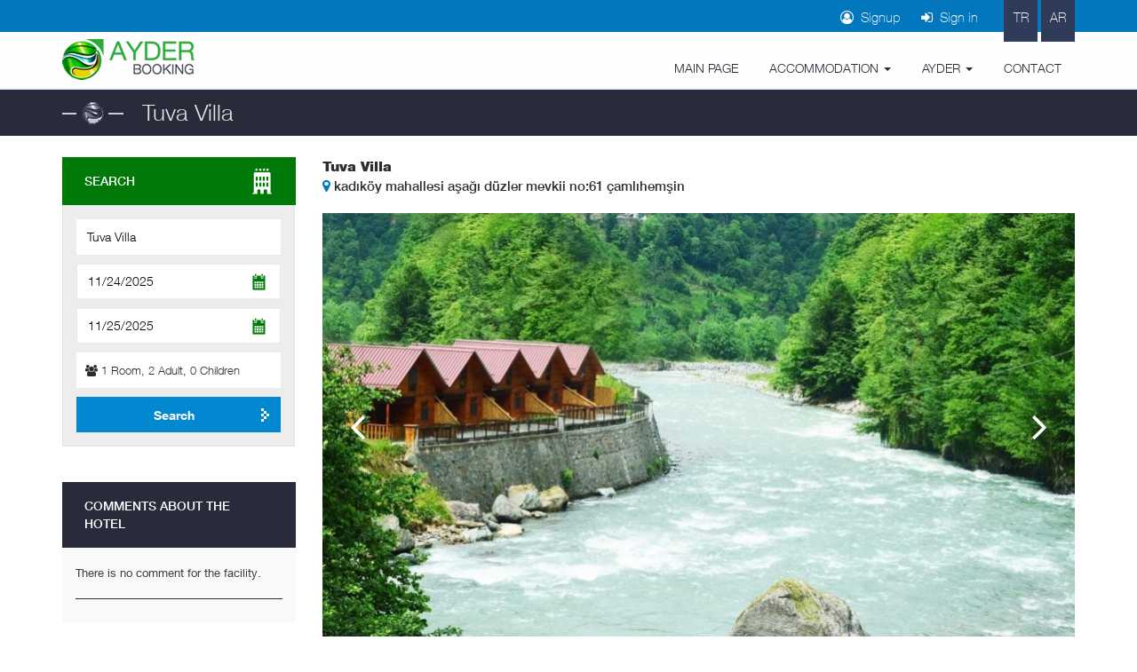

--- FILE ---
content_type: text/html; charset=UTF-8
request_url: https://www.ayderbooking.com/en/tesis/Tuva-Villa/
body_size: 11140
content:

<!DOCTYPE html>
<html dir="ltr" lang="en">
<head>
    <base href="https://www.ayderbooking.com/">
    <meta charset="utf-8">
    <meta name="viewport" content="width=device-width, initial-scale=1">
    <meta name="description" content="Ayder Plateau Hotel booking, Ayder Plateau Hotel prices, online and free of charge, you can book hotel safely in Ayder Plateau Hotels.">
    <meta name="Keywords" content="booking, ayder, hotel, hotels">
	<meta name="google-site-verification" content="5-_5_7ovMVSoSXk4G8OVmN6dVg2LBUg95Kc9bTyy9_w" />
	<title>Tuva Villa - Ayder hotels booking and Ayder Plateau accommodation hotel prices reservation</title>

    <link rel="alternate" href="https://www.ayderbooking.com/tr/tesis/Tuva-Villa/" hreflang="tr"/><link rel="alternate" href="https://www.ayderbooking.com/ar/tesis/Tuva-Villa/" hreflang="ar"/>


                <link rel="stylesheet" href="vendors/plugins/bootstrap/css/bootstrap.min.css">
                <link rel="stylesheet" href="assets/ui/css/owl.carousel.min.css">
        <link rel="stylesheet" href="assets/ui/bxslider/bxslider.css">
        <link rel="stylesheet" href="vendors/plugins/datetimepicker/datetimepicker.min.css">
        <link rel="stylesheet" href="assets/ui/lightbox/css/lightbox.min.css">
        <link rel="stylesheet" href="assets/ui/barrating/font-awesome-stars.css">
        <link rel="stylesheet" href="assets/ui/css/font-awesome.min.css">
        <link rel="stylesheet" href="vendors/plugins/select2/css/select2.min.css">
        <link rel="stylesheet" href="assets/ui/css/style.css">
        <link rel="stylesheet" href="assets/ui/css/responsive.css">
        <link rel="stylesheet" href="vendors/plugins/sweetalert/sweetalert.min.css">
        <link rel="stylesheet" href="vendors/plugins/animate_css/animate.min.css">
        <link rel="stylesheet" href="assets/ui/css/custom.css">
        <link rel="stylesheet" href="https://fonts.googleapis.com/css?family=Raleway:100,300,400,700,800&subset=latin-ext">
        <link rel="stylesheet" href="assets/ui/css/font.css">
                <link rel="shortcut icon" href="favicon.ico">    <!--<link rel="stylesheet" href="vendors/plugins/animate_css/animate.min.css">-->

		<script type="text/javascript">var lang="en"</script>
        <style type="text/css">
        .error.help-block{
            color: #ff3405;
            padding-left: 10px;
            padding-right: 10px;
        }
        .wrap + .select2-container .select2-selection--single {
            height: 40px;
        }
        .select2-selection__rendered {
            line-height: 40px !important;
        }
        .select2-container .select2-selection--single {
            height: 45px !important;
        }

        .search-select{
            font-weight: 700;
            color: #000;
            border-bottom: 2px solid #ff0000
        }

        .select2-result-repository {
            padding-top: 4px;
            padding-bottom: 3px
        }

        .select2-result-repository__avatar {
            float: left;
            width: 60px;
            margin-right: 10px
        }

        .select2-result-repository__avatar img {
            width: 100%;
            height: auto;
            border-radius: 2px
        }

        .select2-result-repository__meta {
            margin-left: 70px
        }

        .select2-result-repository__title {
            color: black;
            font-weight: 700;
            word-wrap: break-word;
            line-height: 1.1;
            margin-bottom: 4px
        }

        .select2-result-repository__forks, .select2-result-repository__stargazers {
            margin-right: 1em
        }

        .select2-result-repository__forks, .select2-result-repository__stargazers,
        .select2-result-repository__watchers {
            display: inline-block;
            color: #aaa;
            font-size: 11px
        }

        .select2-result-repository__description {
            font-size: 13px;
            color: #777;
            margin-top: 4px
        }

        .select2-results__option--highlighted .select2-result-repository__title {
            color: white
        }

        .select2-results__option--highlighted .select2-result-repository__forks,
        .select2-results__option--highlighted .select2-result-repository__stargazers,
        .select2-results__option--highlighted .select2-result-repository__description,
        .select2-results__option--highlighted .select2-result-repository__watchers {
            color: #c6dcef
        }

        .select2-results__option--highlighted[aria-selected] {
            background-color: #52b55591 !important;
            color: white !important;
        }

        .select2-results__option--highlighted[aria-selected] .search-select,
        .select2-results__option--highlighted[aria-selected] .select2-result-repository__forks,
        .select2-results__option--highlighted[aria-selected] .select2-result-repository__stargazers,
        .select2-results__option--highlighted[aria-selected] .select2-result-repository__description,
        .select2-results__option--highlighted[aria-selected] .select2-result-repository__watchers {
            color: white;
        }

        #oops {
            background: #FFFFFF url(/assets/app/media/img/error/bg1.jpg) no-repeat bottom center;
            text-align: center;
            color: #2D2D2E;
            background-size: cover;
        }

        .oops_number > h1,
        .oops_number > h3{
            display: table-cell;
            vertical-align: middle;
        }
        .oops_number > h1 {
            font-size: 150px;
            margin-top: 9rem;
            font-weight: 600;
            padding-top: 6rem;
        }

        .oops_desc > h3 {
            font-size: 50px;
            font-size: 1.5rem;
            padding-bottom: 6rem;
        }
        </style>

		<script>
		  gtag('event', 'page_view', {
			'send_to': 'AW-868638083',
			'value': 'replace with value',
			'items': [{
			  'id': 'replace with value',
			  'start_date': 'replace with value',
			  'end_date': 'replace with value',
			  'google_business_vertical': 'hotel_rental'
			}, {
			  'id': 'replace with value',
			  'location_id': 'replace with value',
			  'google_business_vertical': 'local'
			}, {
			  'origin': 'replace with value',
			  'destination': 'replace with value',
			  'start_date': 'replace with value',
			  'end_date': 'replace with value',
			  'google_business_vertical': 'travel'
			}]
		  });
		</script>



    </head>
<body><div id="top-bar">
    <div class="container">
        <div class="row">

            <div class="col-md-4 col-xs-3 usttel gosterme">
                <ul class="list-inline menu">
                    <li style="margin-top:8px;">
                                            </li>
                </ul>
            </div>

            <div class="col-md-8 col-xs-12 text-right">
                <ul class="list-inline menu">

                    
						<li>
						<a nohref title="Signup" data-toggle="modal" data-target="#modal-sign-up">
		                        	<i class="fa fa-user-circle-o"></i> Signup
		                        </a>
	                        </li>
	                        <li>
	                        	<a nohref title="Sign in" data-toggle="modal" data-target="#modal-sign-in">
	                        		<i class="fa fa-sign-in"></i> Sign in
	                        	</a>
	                        </li>

                </ul>
                <ul class="list-inline language">
                    	                    	<li title="Türkçe"><a href="/tr/tesis/Tuva-Villa/" title="Türkçe">TR</a></li> 	                    	<li class="hide" title="English"><a href="/en/tesis/Tuva-Villa/" title="English">EN</a></li> 	                    	<li title=" العربية "><a href="/ar/tesis/Tuva-Villa/" title=" العربية ">AR</a></li>                 </ul>
            </div>
        </div>
    </div>
</div>
	    <div id="modal-sign-up" class="modal modal-custom fade">
	        <div class="modal-dialog">
	            <div class="modal-content">
	                <div class="modal-header">
	                    <button type="button" class="close" data-dismiss="modal">&times;</button>
	                    <div class="modal-title">Signup</div>
	                </div>
	                <div class="modal-body">
	                    <p>It takes a very short time to become a member and is free of charge.<br>
	                    <form id="form_sign_up" name="form_sign_up" class="form-reset form-modal">
	                    	<input form="form_sign_up" id="a_form_sign_up" name="a" type="hidden" value="register">
                            <div id="sign_up_form_alert_msg" name="sign_up_form_alert_msg" class="alert alert-danger alert-dismissable fade in hide">
                                <a nohref class="close" data-dismiss="alert">&times;</a>
                                <i class="fa fa-exclamation-circle" style=" font-size: 28px;color:#ffffff;"></i>
                                <span><b>Error!</b></span>
                                <span id="sign_up_form_alert_msg_detail" name="sign_up_form_alert_msg_detail" ></span>
                            </div>
                            <div id="sign_up_form_success_msg" name="sign_up_form_success_msg" class="alert alert-success alert-dismissable fade in hide">
                                <a nohref class="close" data-dismiss="alert">&times;</a>
                                <i class="fa fa-check-circle-o" style=" font-size: 28px;color: rgba(0, 0, 0, .4);"></i>
                                <span><b></b></span>
                                <span id="sign_up_form_success_msg_detail" name="sign_up_form_success_msg_detail" ></span>

                            </div>
                            <div id="signupblock">
	                        <div class="form-group">
	                            <div class="input-group">
	                                <span class="input-group-addon">
	                                    <i class="glyphicon glyphicon-user"></i>
	                                </span>
	                                <input id="fullname" name="fullname" type="text" class="form-control" placeholder="Name Surname" data-rule-required="true"  data-rule-minlength="5" >
	                            </div>
	                        </div>
	                        <div class="form-group">
	                            <div class="input-group">
	                                <span class="input-group-addon">
	                                    <i class="glyphicon glyphicon-envelope"></i>
	                                </span>
	                                <input form="form_sign_up" id="email_form_sign_up" name="email" type="email" class="form-control" placeholder="E-mail Address" data-rule-required="true" data-rule-email="true" data-msg-email="Enter a valid email address.">
	                            </div>
	                        </div>
	                        <div class="form-group">
	                            <div class="input-group">
	                                <span class="input-group-addon">
	                                    <i class="glyphicon glyphicon-phone"></i>
	                                </span>
	                                <input id="gsm" name="gsm" type="text" class="form-control phone" placeholder="Mobile Phone" data-rule-required="true" data-rule-phoneUS="true" data-msg-phoneUS="Enter the valid GSM number">
	                            </div>
	                        </div>
	                        <div class="form-group">
	                            <div class="input-group">
	                                <span class="input-group-addon">
	                                    <i class="fa fa-key"></i>
	                                </span>
	                                <input form="form_sign_up" id="password_form_sign_up" name="password" type="password" class="form-control" placeholder="Password" data-rule-required="true"  data-rule-minlength="5" >
	                            </div>
	                        </div>
	                        <div class="form-group">
	                            <div class="input-group">
	                                <span class="input-group-addon">
	                                    <i class="fa fa-key"></i>
	                                </span>
	                                <input id="confirm_password" name="confirm_password" type="password" class="form-control" placeholder="Enter your password again to check" data-rule-required="true" data-rule-equalTo="#password_form_sign_up" data-rule-minlength="5" >
	                            </div>
	                        </div>
							<div class="form-group">
							a
	                        </div>
							
	                        <div class="form-group text-center">
	                            <button id="sign-up" name="sign-up" type="submit" class="btn btn-submit" ><i class="fa fa-check"></i> Signup</button>
	                        </div>
                            </div>
	                    </form>
	                </div>
	            </div>
	        </div>
	    </div>	    <!-- Modal -->
	    <div id="modal-sign-in" class="modal modal-custom fade">
	        <div class="modal-dialog">
	            <div class="modal-content">
	                <div class="modal-header">
	                    <button type="button" class="close" data-dismiss="modal">&times;</button>
	                    <div class="modal-title">Sign in</div>
	                </div>
	                <div class="modal-body">
	                    <p>If you are not a member, you can click here <a href="javascript:void(0);" onclick="sign_up_show()"> to become a member.</a></p>
	                    <form id="form_sign_in" name="form_sign_in" class="form-reset form-modal">
	                    	<input form="form_sign_in" id="a_form_sign_in" name="a" type="hidden" value="login">
	                    	<div id="sign_in_form_alert_msg" name="sign_in_form_alert_msg" class="alert alert-danger alert-dismissable fade in hide">
								<a nohref class="close" data-dismiss="alert">&times;</a>
								<i class="fa fa-exclamation-circle" style=" font-size: 28px;color: rgba(0, 0, 0, .4);"></i>
								<span><b>Error!</b></span>
								<span id="sign_in_form_alert_msg_detail" name="sign_in_form_alert_msg_detail" ></span>
							</div>
	                        <div class="form-group">
	                            <div class="input-group">
	                                <span class="input-group-addon">
	                                    <i class="glyphicon glyphicon-envelope"></i>
	                                </span>
	                                <input id="mailOrGsm" name="mailOrGsm" data-rule-required="true" data-rule-email="true" data-msg-required="Enter a valid email address." data-msg-email="Enter a valid email address." aria-required="true" class="form-control" placeholder="E-mail Address">
	                            </div>
	                        </div>
	                        <div class="form-group">
	                            <div class="input-group">
	                                <span class="input-group-addon">
	                                    <i class="fa fa-key"></i>
	                                </span>
	                                <input form="form_sign_in" id="password_form_sign_in" name="password" type="password" class="form-control" placeholder="Password" data-rule-required="true" >
	                            </div>
	                        </div>
	                        <div class="form-inline form-group" style="height: 36px"> 
								<div class="col-sm-6 align-left">
									<a nohref onclick="forget_password_show()">Forgot Password</a>
								</div>
								<div class="col-sm-6 text-right">
									<button class="btn btn-submit" type="submit"><i class="fa fa-sign-in"></i> Sign in</button>
								</div>
							</div>
	                    </form>
	                </div>
	            </div>
	        </div>
	    </div>
	    <!--/ Modal -->	    <div id="modal-forget-password" name="modal-forget-password" class="modal modal-custom fade">
	        <div class="modal-dialog">
	            <div class="modal-content">
	                <div class="modal-header">
	                    <button type="button" class="close" data-dismiss="modal">&times;</button>
	                    <div class="modal-title">Forgot Password</div>
	                </div>
	                <div class="modal-body">
	                	<p>If you are not a member, you can click here <a href="javascript:void(0);" onclick="sign_up_show()"> to become a member.</a></p>
	                    <form id="form_forget_password" name="form_forget_password" class="form-reset form-modal">
	                    	<input form="form_forget_password" id="a_form_forget_password" name="a" type="hidden" value=passwordreset>
	                    	<div id="form_forget_password_alert_msg" name="form_forget_password_alert_msg" class="alert alert-danger alert-dismissable fade in hide">
								<a nohref class="close" data-dismiss="alert">&times;</a>
								<i class="fa fa-exclamation-circle" style=" font-size: 28px;color: rgba(0, 0, 0, .4);"></i>
								<span><b>Error!</b></span>
								<span id="form_forget_password_alert_msg_detail" name="form_forget_password_alert_msg_detail" ></span>
							</div>
							<div id="form_forget_password_success_msg" name="form_forget_password_success_msg" class="alert alert-success alert-dismissable fade in hide">
								<a nohref class="close" data-dismiss="alert">&times;</a>
								<i class="fa fa-check-circle-o" style=" font-size: 28px;color: rgba(0, 0, 0, .4);"></i>
								<span><b></b></span>
								<span id="form_forget_password_success_msg_detail" name="form_forget_password_success_msg_detail" ></span>
								
							</div>
	                        <div class="form-group">
	                            <div class="input-group">
	                                <span class="input-group-addon">
	                                    <i class="glyphicon glyphicon-envelope"></i>
	                                </span>
	                                <input form="form_forget_password" id="email_form_forget_password" name="email" type="email" class="form-control" placeholder="E-mail Address" data-rule-required="true" data-rule-email="true" data-msg-email="Enter a valid email address.">
	                            </div>
	                        </div>
	                        <div class="form-group text-center">
	                            <button type="submit" class="btn btn-submit"><i class="fa fa-check"></i> SEND</button>
	                        </div>
	                    </form>
	                </div>
	            </div>
	        </div>
	    </div>	    <header>
	        <div class="container">
	            <div class="row">
	                <div class="col-sm-3 col-xs-5">
	                    <a id="logo" href="/en/" title="Ayder Booking">
	                        <img src="assets/app/media/img/logos/ayder_logo.png" alt="Ayder Booking" class="img-responsive">
	                    </a>
	                </div>
	                <div class="col-sm-9 col-xs-7">
						
						
						
	                    <nav class="navbar navbar-main">
	                        <!--
							<div class="mobiltel">
							<i class="fa fa-phone"></i>
							<a href="tel:+908503467686" class="phone">--</a>
							</div>
							-->
							<div class="navbar-header">
	                            <button type="button" class="navbar-toggle" data-toggle="collapse" data-target=".navbar-collapse">
	                                <span class="line"></span>
	                                <span class="line"></span>
	                                <span class="line"></span>
	                            </button>
	                        </div>
	                        <div class="collapse navbar-collapse">
	                            <ul class="nav navbar-nav navbar-right">
	                                <li><a href="/en/" title="">MAIN PAGE</a></li>
	                                <li class="dropdown">
	                                    <a nohref class="dropdown-toggle" data-toggle="dropdown">ACCOMMODATION <span class="caret"></span></a>
	                                    <ul class="dropdown-menu">
	                                        <li><a href="/en/destinasyon/Ayder-Yaylasi" title="">Ayder Hotels</a></li>
	                                        <li><a href="/en/tesis-turu/Apart-Otel" title="">Ayder Apart Hotels</a></li>
	                                        <li><a href="/en/tesis-turu/Dag-Evi" title="">Ayder Mountain Houses</a></li>
	                                        <li><a href="/en/tesis-turu/Bungalow" title="">Ayder Bungalow</a></li>
											
                                        </ul>
	                                </li>
	                                <li class="dropdown">
	                                    <a nohref class="dropdown-toggle" data-toggle="dropdown"> AYDER  <span class="caret"></span></a>
	                                    <ul class="dropdown-menu">
	                                        <li><a href="/en/sayfa/Ayder-Yaylasi" title="">Ayder Plateau</a></li>
	                                        <li><a href="/en/sayfa/Ayder-Bali" title="">Ayder Honey</a></li>
	                                        <li><a href="/en/sayfa/Ayder-Kaplicasi" title="">Ayder Spa</a></li>
	                                    </ul>
	                                </li>
	                                <li>
                                        <a href="/en/Iletisim" title="">CONTACT</a>
                                    </li>
	                            </ul>
	                        </div>
	                    </nav>
	                    
	                </div>
	            </div>
	        </div>
	    </header>
    <div id="page-head">
        <div class="head-bar">
            <div class="container">
                <h1 class="page-title">Tuva Villa</h1>
            </div>
        </div>
    </div>
	
    <div class="container page">
        <div class="row">
            <div class="col-md-9 col-md-push-3">
                <div data-comingwithseo="1" data-cache="" data-search="[base64]" class="hotel-detail">
                    <div class="row">
                        <div class="col-sm-9">
                            <div class="head1">Tuva Villa</div>
                            <div class="address"><i style="color: #0277bd; font-size: 16px;" class="fa fa-map-marker"></i> kadıköy mahallesi aşağı düzler mevkii no:61  çamlıhemşin </div>
                        </div>
                                            </div>
                    <!-- Slider -->
                    <ul class="bxslider list-unstyled"><li><img src="/assets/img/xl/un8v4yXYJi7hSwBLzK9clOCErp6I_HoM.jpg" alt=""></li><li><img src="/assets/img/xl/7GVgsIhW9kZ8L15nTwPCRNJyrvbtHM2O.jpg" alt=""></li><li><img src="/assets/img/xl/S8HsXxnRB_hPGDwvIfYKcyeZMjUzdu3W.jpg" alt=""></li><li><img src="/assets/img/xl/yvKZgGDOSo05_bA2pBVEUFesnm7uQXfw.jpg" alt=""></li><li><img src="/assets/img/xl/6pXoriBjT7F01nEsSA5a4IUD8WlmuL2e.jpg" alt=""></li><li><img src="/assets/img/xl/EjmtAY1bJCkrnwzhle8IG_WURoKp0NxP.jpg" alt=""></li><li><img src="/assets/img/xl/1AtVxhrZolJukWnbwMyjNYf75Hv0d6zG.jpg" alt=""></li></ul><div id="bx-pager"><a href="javascript:void(0)" data-slide-index="0"><img src="assets/img/s/un8v4yXYJi7hSwBLzK9clOCErp6I_HoM.jpg" alt="" class="img-responsive"></a><a href="javascript:void(0)" data-slide-index="1"><img src="assets/img/s/7GVgsIhW9kZ8L15nTwPCRNJyrvbtHM2O.jpg" alt="" class="img-responsive"></a><a href="javascript:void(0)" data-slide-index="2"><img src="assets/img/s/S8HsXxnRB_hPGDwvIfYKcyeZMjUzdu3W.jpg" alt="" class="img-responsive"></a><a href="javascript:void(0)" data-slide-index="3"><img src="assets/img/s/yvKZgGDOSo05_bA2pBVEUFesnm7uQXfw.jpg" alt="" class="img-responsive"></a><a href="javascript:void(0)" data-slide-index="4"><img src="assets/img/s/6pXoriBjT7F01nEsSA5a4IUD8WlmuL2e.jpg" alt="" class="img-responsive"></a><a href="javascript:void(0)" data-slide-index="5"><img src="assets/img/s/EjmtAY1bJCkrnwzhle8IG_WURoKp0NxP.jpg" alt="" class="img-responsive"></a><a href="javascript:void(0)" data-slide-index="6"><img src="assets/img/s/1AtVxhrZolJukWnbwMyjNYf75Hv0d6zG.jpg" alt="" class="img-responsive"></a></div>                    <!--/ Slider -->
                    <button type="button" onclick="$('input[name=\'reservation_checkin1\']')[0].focus() " style="margin-bottom:20px; border-radius: 0;" class="btn btn-block btn-info" ><span>Please Select an Accommodation Date</span></button>
                    <!--/ Form Reservation -->
                    <hr class="divider">
                                        <div class="rooms-wrapper">
                        <div class="row">

                            <div class="col-sm-12 col-md-12">
                                <div class="table-responsive">
                                    <table class="table-room-selector">
                                        <thead>
                                        <tr>
                                            <th>Accommodation Type</th>
                                            <th class="text-center">Person</th>
                                            <th class="text-center select-th">Room selection</th>
                                        </tr>
                                        </thead>
                                        <tbody>
                                        <div class="modal fade oda" id="oda1190" tabindex="-1" role="dialog" aria-labelledby="exampleModalLabel" aria-hidden="true">
                        <div class="modal-dialog" role="document">
                            <div class="modal-content">
                                <div class="modal-header">
                                    <button type="button" class="close" data-dismiss="modal">x</button>
                                    <h5 class="modal-title" id="exampleModalLabel">2 kişilik Dere Manzaralı Villa</h5>
                                </div>
                                <div class="modal-body"><ul class="bxsliderOda list-unstyled"><li><img src="/assets/img/l/BihumvEqUN7HXGs_QWn2SlT1CZdMLY6P.jpg" alt=""></li><li><img src="/assets/img/l/2yqlv0rij4ofEVwTb7L169ZJPSQDCU3n.jpg" alt=""></li><li><img src="/assets/img/l/F_lbPoVvufInxcmT4OEMk28gLYHq6SCy.jpg" alt=""></li><li><img src="/assets/img/l/enJWtPwrYMj2ZINf_4xymEFvaoLT3iu0.jpg" alt=""></li><li><img src="/assets/img/l/gQy8tVqT19BIr46R_jJb0icNLdKsU5mk.jpg" alt=""></li><li><img src="/assets/img/l/Mm2pOFENra9I4ADg8w3PJKy5uQYjkGdR.jpg" alt=""></li><li><img src="/assets/img/l/CZavtidQA8buHf93L7hBPEqyN4p_jgUl.jpg" alt=""></li><li><img src="/assets/img/l/T_ZQmiAk01JYpfcOrWC4lShg3KnqN8ab.jpg" alt=""></li><li><img src="/assets/img/l/saTHDu2GF1Ar9hvO_ftMEUicWl6ZjSK4.jpg" alt=""></li><li><img src="/assets/img/l/MwbXOpqP6RV3sHFulynZ0YhBzGNxS9e5.jpg" alt=""></li></ul><div class="sliderPager" id="bx-pager-oda"><a href="javascript:void(0)" data-slide-index="0"><img src="/assets/img/s/BihumvEqUN7HXGs_QWn2SlT1CZdMLY6P.jpg" alt="" class="img-responsive"></a><a href="javascript:void(0)" data-slide-index="1"><img src="/assets/img/s/2yqlv0rij4ofEVwTb7L169ZJPSQDCU3n.jpg" alt="" class="img-responsive"></a><a href="javascript:void(0)" data-slide-index="2"><img src="/assets/img/s/F_lbPoVvufInxcmT4OEMk28gLYHq6SCy.jpg" alt="" class="img-responsive"></a><a href="javascript:void(0)" data-slide-index="3"><img src="/assets/img/s/enJWtPwrYMj2ZINf_4xymEFvaoLT3iu0.jpg" alt="" class="img-responsive"></a><a href="javascript:void(0)" data-slide-index="4"><img src="/assets/img/s/gQy8tVqT19BIr46R_jJb0icNLdKsU5mk.jpg" alt="" class="img-responsive"></a><a href="javascript:void(0)" data-slide-index="5"><img src="/assets/img/s/Mm2pOFENra9I4ADg8w3PJKy5uQYjkGdR.jpg" alt="" class="img-responsive"></a><a href="javascript:void(0)" data-slide-index="6"><img src="/assets/img/s/CZavtidQA8buHf93L7hBPEqyN4p_jgUl.jpg" alt="" class="img-responsive"></a><a href="javascript:void(0)" data-slide-index="7"><img src="/assets/img/s/T_ZQmiAk01JYpfcOrWC4lShg3KnqN8ab.jpg" alt="" class="img-responsive"></a><a href="javascript:void(0)" data-slide-index="8"><img src="/assets/img/s/saTHDu2GF1Ar9hvO_ftMEUicWl6ZjSK4.jpg" alt="" class="img-responsive"></a><a href="javascript:void(0)" data-slide-index="9"><img src="/assets/img/s/MwbXOpqP6RV3sHFulynZ0YhBzGNxS9e5.jpg" alt="" class="img-responsive"></a></div><div class="services">
                                        <p></p>
                                        <p>Room Size:60 square meter</p>
                                        <div class="row"><div class="col-sm-6 col-md-6"><ul class="list-unstyled list-services"><li>Balcony</li><li>Waterfall View</li><li>Dere Manzarası</li><li>Panaromik Manzara</li><li>Ses Yalıtımı</li><li>Gardırop/Dolap</li><li>Sivrisinek Teli</li><li>Sıcak Su</li><li>Banyo</li><li>Banyo-Tuvalet</li><li>Havlu</li><li>İnternet (Ücretsiz)</li><li>Isıtma</li><li>Televizyon</li><li>Minibar</li><li>Saç Kurutma Makinesi</li><li>Çay Kahve Makinası</li><li>Mikrodalga Fırın</li><li>Kanepe</li></ul></div><div class="col-sm-6 col-md-6"><ul class="list-unstyled list-services"><li>Balcony with view</li><li>Mountain View</li><li>Doğa Manzarası</li><li>Özel Giriş</li><li>Ahşap Zemin/Parke</li><li>Yemek Masası</li><li>Oturma Alanı</li><li>24 Saat Sıcak Su</li><li>Tuvalet</li><li>Duş</li><li>Wi-fi (Free)</li><li>Kalorifer</li><li>Televizyon (Düz Ekran/LCD)</li><li>Uydu Kanalları</li><li>Buzdolabı</li><li>Elektrikli Su Isıtıcısı</li><li>Elektrikli Ocak</li><li>Geniş Yatak (> 150cm)</li><li>Çekyat</li></ul></div>                                                    <tr data-odaid="1190">
                                                        <td data-title="Accommodation Type">
                                                            <div class="type"><a href="#" data-toggle="modal" data-target="#oda1190">2 kişilik Dere Manzaralı Villa</a></div>
                                                            <div class="features">Breakfast included (Non-Refundable)</div>
                                                        </td>
                                                                                                                <td rowspan="1"  class="text-center rowSpan" style=" border: 1px solid #E2E2E2;">
                                                            <i class="fa fa-user"></i> <i class="fa fa-user"></i>                                                         </td>
                                                        <td rowspan="1" data-title="Request a Call Back">
                                                                                                                        <br>
                                                            <button type="button" onclick="$('input[name=\'reservation_checkin1\']')[0].focus() " style="margin-bottom:20px; margin-top:20px; border-radius: 0;" class="btn btn-block btn-info" ><span>Please Select an Accommodation Date</span></button>
                                                        </td>
                                                                                                            </tr>
                                                                                            <tr class="separator"></tr>
                                            <div class="modal fade oda" id="oda1189" tabindex="-1" role="dialog" aria-labelledby="exampleModalLabel" aria-hidden="true">
                        <div class="modal-dialog" role="document">
                            <div class="modal-content">
                                <div class="modal-header">
                                    <button type="button" class="close" data-dismiss="modal">x</button>
                                    <h5 class="modal-title" id="exampleModalLabel">Dere manzaralı Villa</h5>
                                </div>
                                <div class="modal-body"><ul class="bxsliderOda list-unstyled"><li><img src="/assets/img/l/6N2pghocZmHnTPvl9SD_ytU8WOGQ0Bi3.jpg" alt=""></li><li><img src="/assets/img/l/7orx4FIn0fDzcAHUZeQkGWNSCl3RBT8t.jpg" alt=""></li><li><img src="/assets/img/l/df1HKvmwj6NAx3QT5XoqlDWYZbrVsUnB.jpg" alt=""></li><li><img src="/assets/img/l/Ma78u3tB_xS1c09hpzsn6TjZUXJHDo4R.jpg" alt=""></li><li><img src="/assets/img/l/BfvzcVRYsZy7LiQHqxtm4CrWJeIjngM8.jpg" alt=""></li><li><img src="/assets/img/l/BrmuchWb31yeDE0pZnIaqQRYSoi4Gg95.jpg" alt=""></li><li><img src="/assets/img/l/KesAFRd53uqOVvYlIwh7HQkg8B2fNE9U.jpg" alt=""></li><li><img src="/assets/img/l/VYobXtf_eR6Jpir0MO1ynUqwu9KjC2sE.jpg" alt=""></li><li><img src="/assets/img/l/y3x6pUztvik7cOToMfeuXFmsALBJZ_H4.jpg" alt=""></li><li><img src="/assets/img/l/WiZY0kQ5RSqAJbl3f4ey_zLwIN7PrDjs.jpg" alt=""></li><li><img src="/assets/img/l/2phzoeOiwVnXgu4UK3I7JEGjFWlSNHTd.jpg" alt=""></li></ul><div class="sliderPager" id="bx-pager-oda"><a href="javascript:void(0)" data-slide-index="0"><img src="/assets/img/s/6N2pghocZmHnTPvl9SD_ytU8WOGQ0Bi3.jpg" alt="" class="img-responsive"></a><a href="javascript:void(0)" data-slide-index="1"><img src="/assets/img/s/7orx4FIn0fDzcAHUZeQkGWNSCl3RBT8t.jpg" alt="" class="img-responsive"></a><a href="javascript:void(0)" data-slide-index="2"><img src="/assets/img/s/df1HKvmwj6NAx3QT5XoqlDWYZbrVsUnB.jpg" alt="" class="img-responsive"></a><a href="javascript:void(0)" data-slide-index="3"><img src="/assets/img/s/Ma78u3tB_xS1c09hpzsn6TjZUXJHDo4R.jpg" alt="" class="img-responsive"></a><a href="javascript:void(0)" data-slide-index="4"><img src="/assets/img/s/BfvzcVRYsZy7LiQHqxtm4CrWJeIjngM8.jpg" alt="" class="img-responsive"></a><a href="javascript:void(0)" data-slide-index="5"><img src="/assets/img/s/BrmuchWb31yeDE0pZnIaqQRYSoi4Gg95.jpg" alt="" class="img-responsive"></a><a href="javascript:void(0)" data-slide-index="6"><img src="/assets/img/s/KesAFRd53uqOVvYlIwh7HQkg8B2fNE9U.jpg" alt="" class="img-responsive"></a><a href="javascript:void(0)" data-slide-index="7"><img src="/assets/img/s/VYobXtf_eR6Jpir0MO1ynUqwu9KjC2sE.jpg" alt="" class="img-responsive"></a><a href="javascript:void(0)" data-slide-index="8"><img src="/assets/img/s/y3x6pUztvik7cOToMfeuXFmsALBJZ_H4.jpg" alt="" class="img-responsive"></a><a href="javascript:void(0)" data-slide-index="9"><img src="/assets/img/s/WiZY0kQ5RSqAJbl3f4ey_zLwIN7PrDjs.jpg" alt="" class="img-responsive"></a><a href="javascript:void(0)" data-slide-index="10"><img src="/assets/img/s/2phzoeOiwVnXgu4UK3I7JEGjFWlSNHTd.jpg" alt="" class="img-responsive"></a></div><div class="services">
                                        <p>2 katlı Villa </p>
                                        <p>Room Size:60 square meter</p>
                                        <div class="row"><div class="col-sm-6 col-md-6"><ul class="list-unstyled list-services"><li>Balcony</li><li>Waterfall View</li><li>Dere Manzarası</li><li>Panaromik Manzara</li><li>Ses Yalıtımı</li><li>Gardırop/Dolap</li><li>Sivrisinek Teli</li><li>Sıcak Su</li><li>Banyo</li><li>Terlik</li><li>Isıtma</li><li>Televizyon</li><li>Buzdolabı</li><li>Elektrikli Su Isıtıcısı</li><li>Elektrikli Ocak</li><li>Geniş Yatak (> 150cm)</li><li>Çekyat</li></ul></div><div class="col-sm-6 col-md-6"><ul class="list-unstyled list-services"><li>Balcony with view</li><li>Mountain View</li><li>Doğa Manzarası</li><li>Özel Giriş</li><li>Ahşap Zemin/Parke</li><li>Yemek Masası</li><li>Oturma Alanı</li><li>24 Saat Sıcak Su</li><li>Banyo-Tuvalet</li><li>Wi-fi (Free)</li><li>Televizyon (Düz Ekran/LCD)</li><li>Minibar</li><li>Saç Kurutma Makinesi</li><li>Çay Kahve Makinası</li><li>Mikrodalga Fırın</li><li>Kanepe</li></ul></div>                                                    <tr data-odaid="1189">
                                                        <td data-title="Accommodation Type">
                                                            <div class="type"><a href="#" data-toggle="modal" data-target="#oda1189">Dere manzaralı Villa</a></div>
                                                            <div class="features">Breakfast included (Non-Refundable)</div>
                                                        </td>
                                                                                                                <td rowspan="1"  class="text-center rowSpan" style=" border: 1px solid #E2E2E2;">
                                                            <i class="fa fa-user"></i> <i class="fa fa-user"></i> <i class="fa fa-user"></i> <i class="fa fa-user"></i> <i class="fa fa-user"></i> <i class="fa fa-user"></i>                                                         </td>
                                                        <td rowspan="1" data-title="Request a Call Back">
                                                                                                                        <br>
                                                            <button type="button" onclick="$('input[name=\'reservation_checkin1\']')[0].focus() " style="margin-bottom:20px; margin-top:20px; border-radius: 0;" class="btn btn-block btn-info" ><span>Please Select an Accommodation Date</span></button>
                                                        </td>
                                                                                                            </tr>
                                                                                            <tr class="separator"></tr>
                                                                                    </tbody>
                                    </table>
                                </div>
                            </div>
                        </div>
                    </div>
                                        <div class="sticky-stopper"></div>

                    <!-- ///// -->

                    <div class="panel-group" id="accordion">
                        <div class="panel panel-default">
                            <div class="panel-heading">
                                <h4 class="panel-title">
                                    <a data-toggle="collapse" data-parent="#accordion" href="#oteltanim">
                                        GENERAL INFORMATION</a>
                                </h4>
                            </div>
                            <div id="oteltanim" class="panel-collapse collapse">
                                <div class="panel-body">
                                    The Facility Did Not Enter The Introductory Information                                </div>
                            </div>
                        </div>
                        <div class="panel panel-default">
                            <div class="panel-heading">
                                <h4 class="panel-title">
                                    <a data-toggle="collapse" data-parent="#accordion" href="#otelozellik">
                                        PROPERTIES OF OUR HOTEL</a>
                                </h4>
                            </div>
                            <div id="otelozellik" class="panel-collapse collapse">
                                <div class="panel-body">
                                    <div class="services">
                                        <div class="row">
                                            <div class="col-sm-6 col-md-4"><ul class="list-unstyled list-services"><li>No features specified.</li></ul></div><div class="col-sm-6 col-md-4"><ul class="list-unstyled list-services"></ul></div><div class="col-sm-6 col-md-4"><ul class="list-unstyled list-services"></ul></div>                                        </div>
                                    </div>
                                </div>
                            </div>
                        </div>
                    </div>

                    <!-- ///// -->

                    <div class="optimal-room" style="margin-bottom:20px;">
                        <div class="optimal-title">Important informations</div>
                        <div class="row">

                            <div class="col-md-12">
                                <div class="col-md-12"><b>Check-in :</b> Check-in time starts at 14:00</div>
                                <div class="col-md-12"><b>Check-out :</b> Check-out time ends at 12:00</div>
                                                                    <div class="col-md-12"><b>Children :</b> Free! One child under 7 years stays free of charge when using existing beds.  
<br></div>
                                                                        <div class="col-md-12"><b>Pets :</b>Pets not allowed.</div>
                                <div class="row"><div class="col-md-12"></div></div>


                            </div>

                        </div>
                    </div>

                </div>
            </div>
            <div class="col-md-3 col-md-pull-9">
                <!-- Sidebar -->
                <div class="sidebar">
                    <!-- Widget -->
                    <div class="widget search-widget">
    <div class="widget-title">SEARCH</div>
    <div id="searchbox" class="detail">
        <div class="searchrow">
            <form id="form-search" name=="form-search"  class="form-inline form-reset form-search-home repeater">
                <div class="col-md-12 mg10 pd0">
                    <div class="typeahead__container">
                        <div class="typeahead__field">
                                <span class="typeahead__query">
                                    <input data-notfound="No Result" class="searchTextTA form-control" name="searchTextTA" type="search" placeholder="Enter the hotel or location" autocomplete="off">
                                </span>
                        </div>
                    </div>
                </div>
                <div class="col-md-12 pd0">
                    <input name="reservation_checkin1" type="text" class="form-control date borderless mg10" placeholder="Date of entry" readonly>
                </div>
                <div class="col-md-12 mg10 pd0">
                    <input name="reservation_checkout1" type="text" class="form-control date borderless" placeholder="Release date" readonly>
                </div>
                <div class="col-md-12 mg10 odaDd">
                    <div class="dropdown">
                        <a class="roomStructureText" id="dLabel" data-target="#" href="javascript:void(0);" data-toggle="dropdown" role="button" aria-haspopup="true" aria-expanded="false">
                            <input type="hidden" name="totalPersonCount" id="totalPersonCount" value="0">
                            <i class="fa fa-users"></i> <span class="roomCnt">1</span> Room, <span class="adultCnt">0</span>  Adult, <span class="childCnt">0</span> Children</span>
                        </a>
                        <div class="dropdown-menu dropdown-menu-right odaNodeList" aria-labelledby="dLabel">
                            <!-- innner repeater -->
                            <div class="odaNode">
                                <input name="adultCnt" type="hidden" value="0">
                                <div class="row">
                                    <div class="col-md-12">
                                        <div class="col-md-12"><strong class="odaCount">Room 1</strong></div>
                                        <div class="col-md-12 p5 mg10onSmall">
                                            <select name="room1_adult_selection" class="form-control select yetiskinler" >
                                                <option class="active" value="0" >Person</option>
                                                <option value="1">1</option>
                                                <option value="2">2</option>
                                                <option value="3">3</option>
                                                <option value="4">4</option>
                                                <option value="5">5</option>
                                                <option value="6">6</option>
                                                <option value="7">7</option>
                                                <option value="8">8</option>
                                                <option value="9">9</option>
                                                <option value="10">10</option>
                                            </select>
                                        </div>
                                        <div class="col-md-12 p5">
                                            <select name="room1_child_selection" class="form-control select childCount cocuklar">
                                                <option class="active" value="0">Children</option>
                                                <option value="1">1</option>
                                                <option value="2">2</option>
                                                <option value="3">3</option>
                                            </select>
                                        </div>
                                        <div class="col-md-12 text-right">
                                            <a class="silRoom hide" id="silRoom" href="javascript:void(0);"> Delete room </a>
                                        </div>
                                    </div>
                                </div>
                                <div class="row yasrow hide">
                                    <div class="col-md-12">
                                        <div class="col-md-12"><strong class="cocukYas">Age/ages</strong></div>
                                        <div class="col-md-12 p5 mg10onSmall">
                                            <select name="room1_child_ages1" class="form-control select hide childage">
                                                <option class="active" value="" >Age</option>
                                                <option value="1">1</option>
                                                <option value="2">2</option>
                                                <option value="3">3</option>
                                                <option value="4">4</option>
                                                <option value="5">5</option>
                                                <option value="6">6</option>
                                                <option value="7">7</option>
                                                <option value="8">8</option>
                                                <option value="9">9</option>
                                                <option value="10">10</option>
                                                <option value="10">11</option>
                                                <option value="10">12</option>
                                                <option value="10">13</option>
                                                <option value="10">14</option>
                                                <option value="10">15</option>
                                                <option value="10">16</option>
                                            </select>
                                        </div>
                                        <div class="col-md-12 p5 mg10onSmall">
                                            <select name="room1_child_ages2" class="form-control select hide childage">
                                                <option class="active" value="" >Age</option>
                                                <option value="1">1</option>
                                                <option value="2">2</option>
                                                <option value="3">3</option>
                                                <option value="4">4</option>
                                                <option value="5">5</option>
                                                <option value="6">6</option>
                                                <option value="7">7</option>
                                                <option value="8">8</option>
                                                <option value="9">9</option>
                                                <option value="10">10</option>
                                                <option value="10">11</option>
                                                <option value="10">12</option>
                                                <option value="10">13</option>
                                                <option value="10">14</option>
                                                <option value="10">15</option>
                                                <option value="10">16</option>
                                            </select>
                                        </div>
                                        <div class="col-md-12 p5">
                                            <select name="room1_child_ages3" class="form-control select hide childage">
                                                <option class="active" value="" >Age</option>
                                                <option value="1">1</option>
                                                <option value="2">2</option>
                                                <option value="3">3</option>
                                                <option value="4">4</option>
                                                <option value="5">5</option>
                                                <option value="6">6</option>
                                                <option value="7">7</option>
                                                <option value="8">8</option>
                                                <option value="9">9</option>
                                                <option value="10">10</option>
                                                <option value="10">11</option>
                                                <option value="10">12</option>
                                                <option value="10">13</option>
                                                <option value="10">14</option>
                                                <option value="10">15</option>
                                                <option value="10">16</option>
                                            </select>
                                        </div>
                                    </div>
                                </div>
                            </div>
                            <div class="row repeatActions mt10">
                                <div class="col-md-12">
                                    <a id="repeatRoom" href="javascript:void(0);"> + Add another room </a>
                                </div>
                            </div>
                        </div>
                    </div>
                </div>
                <div class="col-md-12 pd0">
                    <button type="submit" class="btn btn-submit">Search</button>
                </div>
            </form>
        </div>
    </div>
</div>                    <!--/ Widget -->
                    <!-- Widget -->

                    <div class="widget suggestion-widget">
                        <div class="widget-title otelYorumlariTitle"><span id="ContentPlaceHolderBody_oteldetayHakkindaYorum">COMMENTS ABOUT THE HOTEL</span></div>
                        <div class="widget-content otelYorumlari">
                            <ul class="media-list"><li class="media"><div class="media-body"><p>There is no comment for the facility.</p></div><hr style="margin-bottom: 6px; margin-top: 10px; border-color: #2A2B3A;"></li></ul>                        </div>
                    </div>
                    <div class="panel panel-default panel-side">
                        <div class="panel-heading">Location</div>
                        <div class="panel-body panel-map">
                            <div class="map" id="map"></div>
                        </div>
                    </div>
                </div>
                <!--/ Sidebar -->
            </div>
        </div>

    </div>
    <!--/ Page -->
	    <div id="newsletter">
	    	<div class="container">
	    		<form  id="form_bulten" name="form_bulten" class="form-reset form-newsletter">
		    		<div class="col-sm-12 col-md-3">
		    			<div class="newsletter-title">E-BULLETIN</div>
		    			<p class="text">Sign up with your email address<br>to be notified of campaigns.</p>
		    		</div>
		    		<div class="col-sm-6 col-md-3">
						<div class="form-group">
                            <input type="hidden" name="a" value="bulten">
							<input type="text" name="adSoyad" class="form-control" placeholder="Name Surname" minlength="5" required>
						</div>
		    		</div>
		    		<div class="col-sm-6 col-md-3">
		    			<div class="form-group">
							<input type="email" name="mailAdresi" class="form-control" placeholder="E-mail Address" required>
						</div>
		    		</div>
		    		<div class="col-sm-12 col-md-3">
		    			<button type="submit" class="btn btn-submit">
		    				<i class="fa fa-arrow-right"></i> SEND		    			</button>
		    		</div>
	    		</form>
	    	</div>
	    </div>	    <div id="services">
	    	<div class="container">
	    		<div class="col-sm-6 col-md-4">
	    			<div class="item secure">SECURE ONLINE SHOPPING</div>
	    		</div>
	    		<div class="col-sm-6 col-md-3">
	    			<div class="item customer">CUSTOMER HAPPINESS</div>
	    		</div>
	    		<div class="col-sm-6 col-md-3">
	    			<div class="item price">THE BEST PRICE</div>
	    		</div>
	    		<div class="col-sm-6 col-md-2">
	    			<img src="assets/ui/img/services/cards.jpg" alt="" class="img-responsive">
	    		</div>
	    	</div>
	    </div>	    <footer>
	    	<div class="container">
	    		<div class="col-sm-6 col-md-3">
	                <div class="widget">
	                    <div class="contact-us">
	                        <div class="contact-us-title">Call center</div>
	                        <a href="tel:--" class="phone">--</a>
	                    </div>
	                    <a href="mailto:info@ayderboking.com" title="" class="email">info@ayderboking.com</a>
	                </div>
	    		</div>
	    		<div class="col-sm-6 col-md-3 col-border">
	                <div class="widget">
	                    <div class="footer-title">CORPORATE</div>
	                    <ul class="list-unstyled footer-links">
	                        <li><a href="/en/Hakkimizda" title="">About Us</a></li>
	                        <li><a href="/en/Gizlilik-Politikasi" title="">Privacy Policy</a></li>
	                        <li><a href="/en/Genel-Sartlar-ve-Kosullar" title="">General Terms and Conditions</a></li>
	                        <li><a href="/en/Iletisim" title="">Contact</a></li>
                        </ul>
	                </div>
	    		</div>
	    		<div class="col-sm-6 col-md-3 col-border">
	                <div class="widget">
	                    <div class="footer-title">AYDER</div>
	                    <ul class="list-unstyled footer-links">
	                        <li><a href="/en/sayfa/Ayder-Yaylasina-Nasil-Gidilir" title="">How to get to Ayder Plateau</a></li>
	                        <li><a href="/en/sayfa/Ayder-Kaplicasi" title="">Ayder Spa</a></li>
	                        <li><a href="/en/sayfa/Ayder-Yaylasi" title="">Ayder Plateau</a></li>
	                        <li><a href="/en/sayfa/Ayder-Bali" title="">Ayder Honey</a></li>
	                    </ul>
	                </div>
	    		</div>
	    		<div class="col-sm-6 col-md-3">
	                <div class="widget">
	                    <ul class="list-inline social">
	                        <li><a href="https://www.facebook.com/ayderguide/" target="_blank"><i class="fa fa-facebook"></i></a></li>
	                        <li><a href="https://twitter.com/ayderguide/" target="_blank"><i class="fa fa-twitter"></i></a></li>
	                        <li><a href="https://www.instagram.com/ayderguide/" target="_blank"><i class="fa fa-instagram"></i></a></li>
	                    </ul>
	                </div>
	    		</div>
	    	</div>
	    </footer>		<div id="copyright">
	    	<div class="container">
	    		Copyright © 2014 - 2024 Ayder Booking - by ÖDEKAL | All Rights Reserved.	    	</div>
	    </div>
	    <a id="back-to-top" nohref title="Back to top">
	        <i  class="fa fa-angle-up"></i>
	    </a>		<!-- Modal-->
	    <div id="modal-ara" class="modal modal-custom fade" style="">
	        <div class="modal-dialog">
	            <div class="modal-content">
	                <div class="modal-header">
	                    <button type="button" class="close" data-dismiss="modal">&times;</button>
	                    <div class="modal-title">Let us call you for booking</div>
	                </div>
	                <div class="modal-body">
	                    <p style="padding: 0 15px;">
                            Please fill out the information completely<br>
							<b>Call center</b>
							<a href="tel:+908503467686" class="phone">0850 346 76 86</a>
                        </p>
						<div style="display: none; margin: 10px;" class="alert alert-success alert-dismissable">
							<a nohref class="close" data-dismiss="alert">×</a>
                            <i class="fa fa-check-circle-o"></i>
							Your request has been sent to us and you will be contacted as soon as possible for the avability of accommodation you request.						</div>
						<form id="siziArayalim" name="siziArayalim" class="form-reset form-modal" novalidate="novalidate">
                            <input name="a" type="hidden" value="siziArayalimKaydet">
	                        <div class="form-group col-md-12">
	                            <div class="input-group">
	                                <span class="input-group-addon">
	                                    <i class="glyphicon glyphicon-user"></i>
	                                </span>
	                                <input name="rfullname" type="text" class="form-control" placeholder="Name Surname">
	                            </div>
                                <small class="errormessage"></small>
	                        </div>
							
	                        <div class="form-group col-md-12">
	                            <div class="input-group">
	                                <span class="input-group-addon">
	                                    <i class="glyphicon glyphicon-phone"></i>
	                                </span>
	                                <input name="rgsm" type="text" class="form-control" data-errormsg="Enter the valid GSM number" placeholder="Mobile Phone">
	                            </div>
                                <small class="errormessage"></small>
	                        </div>

                            <div class="form-group col-md-12">
                                <div class="input-group">
	                                <span class="input-group-addon">
	                                    <i class="glyphicon glyphicon-time"></i>
	                                </span>
                                    <select name="aramazamani" class="form-control select">
                                        <option value="">What time should we call you ?</option>
                                        <option value="1">09:00 - 13:00</option>
                                        <option value="2">13:00 - 17:00</option>
                                        <option value="3">17:00 - 20:00</option>
                                    </select>
                                </div>
                                <small class="errormessage"></small>
                            </div>
							
							<div class="form-group  col-md-4">
	                            <div class="input-group">
	                                <span class="input-group-addon">
	                                    <i class="fa fa-users" aria-hidden="true"></i>
	                                </span>
	                                <select name="yetiskinsayi" class="form-control select">
										<option value="">Adult</option>
		                                <option value="1">1</option>
		                                <option value="2">2</option>
		                                <option value="3">3</option>
		                                <option value="4">4</option>
		                                <option value="5">5</option>
		                                <option value="6">6</option>
		                                <option value="7">7</option>
		                                <option value="8">8</option>
		                                <option value="9">9</option>
		                                <option value="10">10</option>
									</select>
	                            </div>
                                <small class="errormessage"></small>
	                        </div>
							
							<div class="form-group col-md-4">
	                            <div class="input-group">
	                                <span class="input-group-addon">
	                                    <i class="fa fa-user-o" aria-hidden="true"></i>
	                                </span>
	                                <select name="cocuksayi" class="form-control select">
										<option value="">Children</option>
										<option value="1">1</option>
		                                <option value="2">2</option>
		                                <option value="3">3</option>
		                                <option value="4">4</option>
		                                <option value="5">5</option>
									</select>
	                            </div>
                                <small class="errormessage"></small>
	                        </div>
							<div class="form-group col-md-4">
	                            <div class="input-group">
	                                <span class="input-group-addon">
	                                    <i class="fa fa-hotel" aria-hidden="true"></i>
	                                </span>
	                                <select name="odasayi" class="form-control select">
										<option value="">The Number of Rooms</option>
										<option value="1">1</option>
		                                <option value="2">2</option>
		                                <option value="3">3</option>
		                                <option value="4">4</option>
		                                <option value="5">5</option>
									</select>
	                            </div>
                                <small class="errormessage"></small>
	                        </div>
							
							<div class="form-group col-md-6">
	                            <div class="input-group animated">
	                                <span class="input-group-addon">
	                                    <i class="fa fa-sign-in" aria-hidden="true"></i>
	                                </span>
	                            <input name="checkin1" type="text" class="form-control datesa" placeholder="Date of entry" readonly>
								</div>
                                <small class="errormessage"></small>
	                        </div>
							
							<div class="form-group col-md-6">
	                            <div class="input-group">
	                                <span class="input-group-addon">
	                                    <i class="fa fa-sign-out" aria-hidden="true"></i>
	                                </span>
	                            <input name="checkout1" type="text" class="form-control datesa" placeholder="Release date" readonly>
								</div>
                                <small class="errormessage"></small>
	                        </div>
	                        <div class="form-group text-center">
	                            <button type="submit" class="btn btn-submit"><i class="fa fa-check"></i>SEND</button>
	                        </div>
	                    </form>
	                </div>
	            </div>
	        </div>
	    </div>
	    <!--/ Modal --><div id="BackGroundFreezerPreloader" class="BackGroundFreezer" align="center" style="display: block; height: 100%;">
    <div class="loader">
        <div class="cssload-inner cssload-one"></div>
        <div class="cssload-inner cssload-two"></div>
        <div class="cssload-inner cssload-three"></div>
    </div>
</div><script src="vendors/plugins/jquery/jquery.min.js"></script>
<script src="vendors/plugins/bootstrap/js/bootstrap.min.js"></script>
<script src="assets/ui/js/owl.carousel.min.js"></script>
<script src="assets/ui/bxslider/bxslider.min.js"></script>
<script src="vendors/plugins/moment/moment-with-locales.min.js"></script>
<script src="vendors/plugins/datetimepicker/datetimepicker.min.js"></script>
<script src="vendors/plugins/jquery.validate/jquery.validate.min.js"></script>
<script src="vendors/plugins/rating/rating.js"></script>
<!--<script src="vendors/plugins/jquery.repeater/jquery.repeater.min.js"></script>-->
<script type="text/javascript" src="/vendors/plugins/jquery.typeahead/jquery.typeahead.min.js"></script>
<script src="vendors/plugins/select2/js/select2.full.min.js"></script>
<!-- 		<script src="vendors/plugins/jquery.stickytableheaders/jquery.stickytableheaders.min.js"></script> -->
<script src="assets/ui/js/maskedinput.min.js"></script>
<script src="assets/ui/barrating/barrating.min.js"></script>
<script src="assets/ui/lightbox/js/lightbox.min.js"></script>
<script src="vendors/plugins/sweetalert/sweetalert.min.js"></script>
<script src="vendors/plugins/sweetalert/promise.min.js"></script>
<script src="vendors/plugins/popper/popper.min.js"></script>
<script src="assets/ui/js/base64.js"></script>
<script src="assets/ui/js/custom.js"></script>
    <script src="//maps.google.com/maps/api/js?key=AIzaSyAhR2vwzYlQrlmcDh0YSyXCxOBgEeXIUKo" type="text/javascript"></script>
    <script src="vendors/plugins/gmaps/gmaps.js"></script>
    <script>
        var map = new GMaps({
            el: '#map',
            lat: 41.06154,
            lng: 41.00715,
            mapTypeId: google.maps.MapTypeId.SATELLITE,
            mapTypeControl: false,
            streetViewControl: false,
            zoomControlOptions: google.maps.ControlPosition.BOTTOM_RIGHT
        });
        map.addMarker({
            lat: 41.06154,
            lng: 41.00715,
            infoWindow: {
                content: '<span style="color:#000"> Tuva Villa  </span>'
            }
        });
        map.setZoom(15);
    </script>
    </body>
</html>

--- FILE ---
content_type: text/css
request_url: https://www.ayderbooking.com/assets/ui/css/style.css
body_size: 8652
content:
/* Table Of Contents
-------------------------------------------------- *
# General
# Top Bar
# Header
	## Logo
	## Navbar
# Slider
# Reservation
# Sections
	## Hotels
	## Why Us
	## Promotion
	## Introduction
	## Blog
	## Presentation
	## Newsletter
	## Services
# Page
	## Page Head
	## Sidebar
# Footer
# Copyright
# Form
	## Form Reset
	## Form Elements
	## Alerts
# Modal
#Loader
-------------------------------------------------- */
/* Html
-------------------------------------------------- */
html {
	min-height: 100%;
	position: relative;
}

/* Body
-------------------------------------------------- */
body {
	font-family: "Helvetica Neue LT Com", sans-serif;
	color: #2D2D2E;
}

a
{
	cursor: pointer;
}

/* Top Bar
-------------------------------------------------- */
#top-bar {
	background:#0277BD;
	height: 36px;
	color: #ffffff;
}

/* Top Bar > Menu & Language
-------------------------------------------------- */
#top-bar .menu,
#top-bar .language {
	margin-bottom: 0;
	display: inline-block;
}

#top-bar .menu > li > a,
#top-bar .language a {
	outline: none;
	display: inline-block;
	font-size: 15px;
	font-weight: 300;
	text-decoration: none;
	transition: .3s;
}

/* Top Bar > Menu
-------------------------------------------------- */
#top-bar .menu > li > a {
	margin: 0 5px;
	color: #ffffff;
	line-height: 36px;
}

#top-bar .menu > li > a:hover {
	color: #FFF;
}

#top-bar .menu > li > a .fa {
	margin-right: 4px;
}

/* Top Bar > Menu > Dropdown
-------------------------------------------------- */
#top-bar .menu .dropdown-menu {
	border: 0;
	border-radius: 0;
	background: #2A2B3A;
}

#top-bar .menu .dropdown-menu a {
	padding: 5px 15px;
	color: #E5E5E5;
	transition: .3s;
}

#top-bar .menu .dropdown-menu a:hover {
	background: #007908;
	color: #FFF;
}

#top-bar .menu .dropdown-menu a .fa {
	margin-right: 10px;
}

/* Top Bar > Language
-------------------------------------------------- */
#top-bar .language {
	margin-left: 15px;
}

#top-bar .language li {
	padding: 0;
}

#top-bar .language a {
	background: #2F3B59;
	box-shadow: 0 7px 0 0 #2F3B59;
	padding-top: 9px;
	width: 38px;
	height: 40px;
	text-align: center;
	color: #FFF;
}

#top-bar .language a:hover,
#top-bar .language li.active a {
	background: #007908;
	box-shadow: 0 7px 0 0 #007908;
}

/* Header
-------------------------------------------------- */
header {
	background: #fefefe;
	padding: 8px 0px 4px;
}

/* Header > Logo
-------------------------------------------------- */
#logo {
	display: inline-block;
}

/* Navbar
-------------------------------------------------- */
.navbar-main {
	border: 0;
	border-radius: 0;
	min-height: inherit;
	margin: 18px 0 0 0;
}

/* Navbar > Navbar Nav
-------------------------------------------------- */
.navbar-nav > li > a {
	margin-left: 5px;
	padding: 5px 15px;
	display: inline-block;
	font-size: 14px;
	color: #2A2B3A;
	transition: .3s;
}

.navbar-nav > li > a:hover,
.navbar-nav > li > a:focus,
.navbar-nav > li.active > a,
.nav .open > a,
.nav .open > a:focus,
.nav .open > a:hover {
	background: #007908;
	color: #FFF;
}

/* Navbar > Dropdown Menu
-------------------------------------------------- */
.navbar-nav .dropdown-menu {
	background: #007908;
	border: 0;
	border-radius: 0;
	box-shadow: none;
	padding: 5px 0;
}

.navbar-nav .dropdown-menu li a {
	padding: 6px 15px;
	font-size: 13px;
	color: #FFF;
	transition: .3s;
}

.navbar-nav .dropdown-menu li a:hover {
	background: rgba(0,0,0,.1);
}

/* Navbar Toggle
-------------------------------------------------- */
.navbar-toggle {
	margin: -79px 0 0 0;
}

.navbar-toggle .line {
	background: #2A2B3A;
	width: 30px;
	height: 3px;
	margin: 5px auto;
	display: block;
	transition: .3s;
}

.navbar-toggle.active .line:nth-child(1) {
	transform: translateY(8px) rotate(45deg);
}

.navbar-toggle.active .line:nth-child(2) {
	opacity: 0;
}

.navbar-toggle.active .line:nth-child(3) {
	transform: translateY(-8px) rotate(-45deg);
}


/* Home Page > Slider
-------------------------------------------------- */
#slider {
	position: relative;
}

#slider .item {
	background-repeat: no-repeat;
	background-position: center;
	background-size: cover;
	height: 480px;
}

/* Slider > Caption
-------------------------------------------------- */
#slider .caption {
	position: absolute;
	z-index: 10;
	/*right:50px;*/
}

#slider .head1,
#slider .head2 {
	font-family: "Raleway", sans-serif;
	font-weight: 100;
	color: #FFF;
}

#slider .head1 {
	margin-top: 250px;
	font-size: 40px;
	text-shadow:1px 2px #222;
	font-weight:500;
	padding:15px 20px;
	background:rgba(34,34,34,.26);
}

#slider .head2 {
	font-size: 32px;
	text-shadow:1px 2px #222;
	font-weight:500;
	margin-left:20px;
}

/* Slider > Nav
-------------------------------------------------- */
#slider .owl-nav [class*="owl-"] {
	background: #2A2B3A;
	width: 40px;
	height: 40px;
	line-height: 40px;
	position: absolute;
	top: 50%;
	transform: translateY(-50%);
	z-index: 20;
	font-size: 36px;
	text-align: center;
	color: #FFF;
	cursor: pointer;
	transition: .3s;
	opacity: 0;
}

#slider:hover .owl-nav [class*="owl-"] {
	opacity: 1;
}

#slider .owl-nav [class*="owl-"]:hover {
	background: #007908;
	color: #FFF;
}

#slider .owl-prev {
	left: 40px;
}

#slider .owl-next {
	right: 40px;
}


/* Sayfa
-------------------------------------------------- */
.sayresim {margin-bottom:20px;}

/* Home Page > Reservation
-------------------------------------------------- */
#reservation {
	margin: -350px 0 0px 0;
	/*position: relative;*/
	bottom:0px;
	z-index: 10;
}

#reservation .nav-tabs {
	border: 0;
}

#reservation .nav-tabs li a {
	background: rgba(42,43,58,0.6) url(../img/icons/icon-hotel.png) no-repeat right 25px center;
	border: 0;
	border-radius: 0;
	margin-right: 1px;
	padding: 14px 73px 14px 20px;
	font-size: 14px;
	color: #FFF;
	transition: .3s;
}

#reservation .nav-tabs li:nth-child(2) a {
	background-image: url(../img/icons/icon-plane.png);
}

#reservation .nav-tabs li:nth-child(3) a {
	background-image: url(../img/icons/icon-travel.png);
	/*background-image: url(../img/icons/icon-car.png);*/
}

#reservation .nav-tabs li:nth-child(4) a {
	background-image: url(../img/icons/icon-travel.png);
}

#reservation .nav-tabs > li > a:hover {
	background-color: #000;
}

#reservation .nav-tabs > li.active > a,
#reservation .nav-tabs > li > a:focus {
	background-color: #007908;
	border: 0;
	color: #FFF;
}

#reservation .tab-content {
	width:50%; /*width:40%;*/
	background:rgba(225,225,225,0.5);
	border:solid rgba(225,225,225,0.7) 1px;
	margin-bottom: 50px;
	padding:30px 15px 20px;
	position:relative;
	z-index:999;
}

/* Reservation > Form Search Home
-------------------------------------------------- */
.form-search-home .form-group {
	margin-right: 24px;
}

.form-search-home label {
	margin-right: 24px;
	letter-spacing: .2px;
	font-size: 12.5px;
	font-weight: 500;
	color: #FFF;
}

.form-search-home .form-control {
	border: 1px solid #e9e9e9;
	height: 40px;
	color: #000;
}

.form-search-home .ara {
	background: #FFF url(../img/icons/search.png) no-repeat left 2px center;
	padding:0px 30px 0px 38px;
	width:100%;
	font-size:14px;
}
.form-search-home .date {
	background: #FFF url(../img/icons/date.png) no-repeat right 16px center;
	width:100%;
}

.form-search-home .select {
	background: #FFF url(../img/icons/select.png) no-repeat right;
	/*padding: 6px 45px 6px 30px;*/
	width:100%;
}

.form-search-home .btn-submit {
	background:#0288D1 /*#007908*/ url(../img/icons/btn-arrow.png) no-repeat right 12px center;
	height: 38px;
	text-align:center;
	padding: 8px 80px;
	font-weight: 400;
	color: #FFF;
	transition: .3s;
	margin-left:15px;
}

.form-search-home .btn-submit:hover,
.form-search-home .btn-submit:focus {
	background-color: #0277BD;
}

.yerler {
	margin-bottom:15px;
}
.yerler a {
	color:#fff;
	text-decoration:none;
	font-size:15px;
	font-weight:600;
}
.yerler a:hover {
	color:#fdb714;
}
.yerler-select{
	margin-left: 15px;
	margin-bottom: 15px;
}
.yerler-span{
	margin-left: 15px;
}
.yerler-select-last{
	margin-left: 15px;
	margin-bottom: 15px;
	margin-right: 15px;
}

.arayer {
	width:100%;
}

.solyan {
	margin-left:20px;
}

/*
#reservation {
	margin: -150px 0 0px 0;
	position: relative;
	z-index: 1000;
}

#reservation .nav-tabs {
	border: 0;
}

#reservation .nav-tabs li a {
	background: rgba(42,43,58,0.6) url(../img/icons/icon-hotel.png) no-repeat right 25px center;
	border: 0;
	border-radius: 0;
	margin-right: 1px;
	padding: 14px 73px 14px 20px;
	font-size: 14px;
	color: #FFF;
	transition: .3s;
}

#reservation .nav-tabs li:nth-child(2) a {
	background-image: url(../img/icons/icon-plane.png);
}

#reservation .nav-tabs li:nth-child(3) a {
	background-image: url(../img/icons/icon-travel.png);
}

#reservation .nav-tabs li:nth-child(4) a {
	background-image: url(../img/icons/icon-travel.png);
}

#reservation .nav-tabs > li > a:hover {
	background-color: #000;
}

#reservation .nav-tabs > li.active > a,
#reservation .nav-tabs > li > a:focus {
	background-color: #007908;
	border: 0;
	color: #FFF;
}

#reservation .tab-content {
	background:rgba(42,43,58,0.5);
	border:none;
	margin-top: 2px;
	padding:10px 18px;
}
*/
/* Reservation > Form Search Home
-------------------------------------------------- */
/*
.form-search-home .form-group {
	margin-right: 24px;
}

.form-search-home label {
	margin-right: 24px;
	letter-spacing: .2px;
	font-size: 12.5px;
	font-weight: 500;
	color: #FFF;
}

.form-search-home .form-control {
	border: 1px solid #111;
	padding-right: 0;
	height: 40px;
	color: #000;
}

.form-search-home .ara {
	background: #FFF url(../img/icons/search.png) no-repeat left 2px center;
	padding:0px 30px 0px 38px;
}
.form-search-home .date {
	background: #FFF url(../img/icons/date.png) no-repeat right 16px center;
}

.form-search-home .select {
	background: #FFF url(../img/icons/select.png) no-repeat right;
	padding: 6px 45px 6px 20px;
}

.form-search-home .btn-submit {
	background: #007908 url(../img/icons/btn-arrow_right.png) no-repeat right 12px center;
	height: 36px;
	padding-right: 35px;
	font-weight: 600;
	color: #FFF;
	transition: .3s;
}

.form-search-home .btn-submit:hover,
.form-search-home .btn-submit:focus {
	background-color: #000;
}

*/

/* Home Page > Genel Oteller
-------------------------------------------------- */
#onoteller .container {
	background: url(../img/bg/cloud.jpg) no-repeat right 60px top;
	padding-top:20px;
}

#onoteller .section-baslik {
	background: url(../img/bg/icon-section.png) no-repeat right center;
	display: inline-block;
	margin-bottom: 24px;
	padding-right: 98px;
	font-size: 30px;
	font-weight: 500;
	color: #2A2B3A;
}

#onoteller {
	margin: 2px 0 2px 0;
	position: relative;
	z-index: 10;
}

#onoteller .nav-tabs {
	border: 0;
}

#onoteller .nav-tabs li a {
	background: rgba(42,43,58,0.8) url(../img/icons/icon-hotel.png) no-repeat right 25px center;
	border: 0;
	border-radius: 0;
	margin-right: 1px;
	padding: 14px 70px 10px 20px;
	font-size: 15px;
	color: #FFF;
	transition: .3s;
}
#onoteller .nav-tabs li.otel a {
	background-image: url(../img/icons/icon-hotel.png);
}
#onoteller .nav-tabs li.apart a {
	background-image: url(../img/icons/icon-apart.png);
}
#onoteller .nav-tabs li.dagevi a {
	background-image: url(../img/icons/icon-dagevi.png);
}
#onoteller .nav-tabs li.bungalow a {
	background-image: url(../img/icons/icon-dagevi.png);
}
#onoteller .nav-tabs li.pansiyon a {
	background-image: url(../img/icons/icon-dagevi.png);
}

/*
#onoteller .nav-tabs li:nth-child(2) a {
	background-image: url(../img/icons/icon-apart.png);
}

#onoteller .nav-tabs li:nth-child(3) a {
	background-image: url(../img/icons/icon-dagevi.png);
	*//*background-image: url(../img/icons/icon-car.png);*//*
}

#onoteller .nav-tabs li:nth-child(4) a {
	background-image: url(../img/icons/icon-travel.png);
}

*/
#onoteller .nav-tabs > li > a:hover {
	background-color: #000;
}

#onoteller .nav-tabs > li.active > a,
#onoteller .nav-tabs > li > a:focus {
	background-color: #FB8C00;
	border: 0;
	color: #FFF;
}

#onoteller .tab-content {
	background:rgba(249,249,249,.9);
	border:none;
	margin-top: 2px;
	padding:0px 0px;
	float:left;
	width:100%;
}

.otellerimiz {
	width:100%;
	float:left;
}

.otellerimiz .item {
	position: relative;
	float:left;
	margin:10px 0px 20px 20px;
}

.otellerimiz .item a {
	display: block;
	color: #FFF;
}

.img-wrapper {
	overflow: hidden;
}

.otellerimiz .item img {
	transition: .7s;
}

.otellerimiz .item:hover img {
	transform: scale(1.2);
}

.otellerimiz .item .content,
.otellerimiz .item .overlay {
	position: absolute;
	top: 0;
	left: 0;
	right: 0;
	bottom: 0;
}

.otellerimiz .item .content {
	padding: 38px 28px 0 28px;
	z-index: 5;
}

.otellerimiz .item .overlay {
	background: rgba(0,0,0,.4);
	transition: .3s;
	opacity: 0;
}

.otellerimiz .item:hover .overlay {
	opacity: 1;
}

.otellerimiz .item .hotel-title {
	margin-bottom: 5px;
	font-size: 18px;
}

.otellerimiz .item .text {
	margin-bottom: 5px;
	font-size: 13.5px;
	opacity: 0;
	height: 0;
	overflow: hidden;
	transition: .7s;
}

.otellerimiz .item:hover .text {
	height: auto;
	opacity: 1;
}

.otellerimiz .item .price {
	font-family: "RBNo3.1", sans-serif;
	font-size: 24px;
}

.otellerimiz .item .arrow {
	background: #2A2B3A;
	width: 35px;
	height: 35px;
	position: absolute;
	left: 0;
	bottom: 0;
	display: inline-block;
	text-align: center;
	font-size: 20px;
}

.otellerimiz .item .stars {
	position: absolute;
	right: 24px;
	bottom: 24px;
	font-size: 16px;
}

.otellerimiz .item:hover .arrow {
	background: #007908;
	transition: .3s;
}

.otellerimiz .item .arrow .fa {
	line-height: 35px;
}

.mediaresim {
	margin-bootom:20px;
}

.mediabaslik {
	font-size: 12.5px;
    font-weight: 500;
    color: #3A3A3A;
}

/* Home Page > Hotels
-------------------------------------------------- */
.hotels {
	background: url(../img/bg/booking.jpg) no-repeat bottom center, linear-gradient(to bottom,#FFF 58%,#E5E5E5 42%);
	padding: 30px 0 20px 0;
}

.hotels .container {
	background: url(../img/bg/cloud.jpg) no-repeat left 60px top;
}

.section-title {
	background: url(../img/bg/icon-section.png) no-repeat right center;
	display: inline-block;
	margin-bottom: 28px;
	padding-right: 98px;
	font-size: 30px;
	font-weight: 500;
	color: #2A2B3A;
}

/* Hotels > Carousel Nav
-------------------------------------------------- */
.hotels .owl-nav {
	margin-top: 20px;
	text-align: right;
}

.hotels .owl-nav [class*="owl-"] {
	border: 2px solid #B9B9BA;
	width: 42px;
	height: 42px;
	display: inline-block;
	font-size: 28px;
	text-align: center;
	color: #373746;
	transition: .3s;
	cursor: pointer;
}

.hotels .owl-nav [class*="owl-"] .fa {
	line-height: 40px;
}

.hotels .owl-nav [class*="owl-"]:hover {
	background: #007908;
	border-color: #007908;
	color: #FFF;
}

.hotels .owl-nav .owl-next {
	margin-left: -2px;
}

/* Home Page > Hotels > Hotel Carousel
-------------------------------------------------- */
.hotel-carousel {
	margin-top: 3px;
}

.hotel-carousel .item {
	position: relative;
}

.hotel-carousel .item a {
	display: block;
	color: #FFF;
}

.img-wrapper {
	overflow: hidden;
}

.hotel-carousel .item img {
	transition: .7s;
}

.hotel-carousel .item:hover img {
	transform: scale(1.2);
}

.hotel-carousel .item .content,
.hotel-carousel .item .overlay {
	position: absolute;
	top: 0;
	left: 0;
	right: 0;
	bottom: 0;
}

.hotel-carousel .item .content {
	padding: 38px 28px 0 28px;
	z-index: 5;
}

.hotel-carousel .item .overlay {
	background: rgba(0,0,0,.4);
	transition: .3s;
	opacity: 0;
}

.hotel-carousel .item:hover .overlay {
	opacity: 1;
}

.hotel-carousel .item .hotel-title {
	margin-bottom: 5px;
	font-size: 18px;
}

.hotel-carousel .item .text {
	margin-bottom: 5px;
	font-size: 13.5px;
	opacity: 0;
	height: 0;
	overflow: hidden;
	transition: .7s;
}

.hotel-carousel .item:hover .text {
	height: auto;
	opacity: 1;
}

.hotel-carousel .item .price {
	font-family: "RBNo3.1", sans-serif;
	font-size: 24px;
}

.hotel-carousel .item .arrow {
	background: #2A2B3A;
	width: 35px;
	height: 35px;
	position: absolute;
	left: 0;
	bottom: 0;
	display: inline-block;
	text-align: center;
	font-size: 20px;
}

.hotel-carousel .item .stars {
	position: absolute;
	right: 24px;
	bottom: 24px;
	font-size: 16px;
}

.hotel-carousel .item:hover .arrow {
	background: #007908;
	transition: .3s;
}

.hotel-carousel .item .arrow .fa {
	line-height: 35px;
}

/* On reklam alani
-------------------------------------------------- */
#onreklam {
	padding:20px 0px 0px;
	background:#f5f5f5;
}

#onreklam .reklami {
	margin-bottom:20px;
}

/* Home Page > Why Us
-------------------------------------------------- */
#why-us {
	background: #2A2B3A url(../img/bg/why-us.jpg) no-repeat bottom center;
	padding: 40px 0 34px 0;
	text-align: center;
	color: #FFF;
}

.why-us-title {
	margin: 0 0 44px 0;
	position: relative;
	font-size: 22px;
	font-weight: 500;
}

.why-us-title:after {
	background: url(../img/bg/icon-section2.png);
	width: 69px;
	height: 25px;
	position: absolute;
	left: 50%;
	bottom: -40px;
	transform: translateX(-50%);
	content: "";
}

#why-us p {
	line-height: 23px;
	font-size: 16px;
}

/* Home Page > Promotion
-------------------------------------------------- */
.promotion	{
	margin: 40px 0;
}

/* Home Page > Introduction
-------------------------------------------------- */
.introduction {
	padding:30px 0 30px;
}

.introduction img {
	width: 100%;
}

.introduction p {
	line-height: 26px;
	color: #777;
}

.btn-more {
	background: #F8F8F8;
	border: 1px solid #9E9E9F;
	margin-top: 31px;
	padding: 4px 15px;
	display: inline-block;
	font-size: 13px;
	color: #494949;
	transition: .3s;
}

.btn-more:after {
	margin-left: 10px;
	font-family: "FontAwesome";
	content: "\f105";
}

.btn-more:hover,
.btn-more:focus {
	background: #FB8C00;
	border-color: #f6C00;
	text-decoration: none;
	color: #FFF;
}

/* Home Page > Blog
-------------------------------------------------- */
.blog {
	margin: 52px 0 50px 0;
}

.blog .post {
	margin-bottom: 24px;
	position: relative;
}

.blog .post a {
	text-decoration: none;
}

.blog .post img {
	transition: .9s;
}

.blog .post img:hover {
	opacity: .8;
	transform: scale(1.1);
}

.icon-boxes {
	margin: 0;
	position: absolute;
	top: 0;
}

.icon-boxes li:first-child {
	background: #007908;
}

.icon-boxes li {
	background: #2A2B3A;
	width: 38px;
	height: 38px;
	padding: 5px 10px;
	line-height: 1em;
	text-align: center;
	vertical-align: top;
	color: #FFF;
}

.icon-boxes li b {
	font-size: 16px;
	font-weight: 700;
}

.icon-boxes li span {
	font-size: 10px;
}

.blog .post img {
	width: 100%;
}

.blog .post-title {
	margin: 18px 0 14px 0;
}

.blog .post-title a {
	font-size: 16px;
	font-weight: 500;
	color: #2D2D2E;
}

.blog .post p {
	border-bottom: 1px solid #EFEFEF;
	margin: 0;
	padding-bottom: 55px;
	color: #777;
}

.blog .post .btn-more {
	margin-top: 0;
}

/* Home Page > Presentation
-------------------------------------------------- */
#presentation {
	background: #F2F2F2;
	padding: 54px 0 67px 0;
}

#presentation .box {
	box-shadow: 0 0 30px 8px rgba(0,0,0,.08);
	position: relative;
	display: inline-block;
	font-family: "Raleway", sans-serif;
	text-decoration: none;
	color: #FFF;
	transition: .3s;
}

.promotion-film b {
	background: #007908;
	padding: 8px 20px;
	position: absolute;
	top: 0;
	font-size: 15.5px;
	font-weight: 500;
	transition: .3s;
}

.promotion-film b:hover {
	background: #FB8C00;
	transition: .3s;
}

#presentation .box .caption {
	position: absolute;
	top: 46%;
	right: 20px;
	transform: translateY(-50%);
	font-size: 19px;
}

#presentation .box .caption b {
	display: block;
	font-weight: 800;
}

#presentation .box .arrow {
	background: #007908;
	width: 43px;
	height: 43px;
	position: absolute;
	right: 57px;
	bottom: -21px;
	text-align: center;
	transition: .3s;
}

#presentation .box .arrow:hover {
	background:#FB8C00;
	transition: .3s;
}

#presentation .box .arrow .fa {
	line-height: 43px;
	font-size: 20px;
}

/* Newsletter
-------------------------------------------------- */
#newsletter {
	background: #2A2B3A;
	padding: 30px 0 18px 0;
	color: #FFF
}

.newsletter-title {
	font-size: 30px;
	font-weight: 500;
}

#newsletter .text {
	line-height: 16px;
}

/* Newsletter > Form Newsletter
-------------------------------------------------- */
.form-newsletter .form-group,
.form-newsletter .btn-submit {
	margin-top: 10px;
}

.form-newsletter .form-control,
.form-newsletter .btn-submit {
	height: 51px;
	padding: 0 19px;
	font-size: 15px;
	font-weight: 500;
}

.form-newsletter .form-control {
	border: 0;
	color: #636262;
}

.form-newsletter .btn-submit {
	background: #F7BC44;
	color: #2A2B3A;
	transition: .3s;
}

.form-newsletter .btn-submit:hover {
	background: #007908;
	color: #FFF;
}

.form-newsletter .btn-submit .fa {
	margin-right: 5px;
}

/* Services
-------------------------------------------------- */
#services {
	padding: 34px 0 23px 0;
}

#services .item {
	padding: 13px 0 13px 70px;
	font-size: 16px;
	font-weight: 500;
}

#services .secure {
	background: url(../img/services/secure.png) no-repeat left center;
}

#services .customer {
	background: url(../img/services/customer.png) no-repeat left center;
}

#services .price {
	background: url(../img/services/price.png) no-repeat left center;
	margin-left: 40px;
}

/* Page Head
-------------------------------------------------- */
#page-head {
	border-top: 2px solid #f2f2f2;
	margin-bottom: 24px;
}

.page-head-bg {
	background: no-repeat center;
	background-size: cover;
	height: 100px;
}

.page-head-title {
	margin: 20px 0 0 0;
	font-family: "Raleway", sans-serif;
	font-size: 44px;
	font-weight: 100;
	color: #FFF;
}

.head-bar {
	background: #2A2B3A;
	position: relative;
}

.head-bar .page-title {
	background: url(../img/bg/icon-section2.png) no-repeat left center;
	margin: 0;
	padding: 12px 0 12px 90px;
	font-size: 26px;
	font-weight: 400;
	color: #E5E5E5;
}

/* Sidebar
-------------------------------------------------- */

/* Sidebar > Widget
-------------------------------------------------- */
.sidebar .widget {
	margin-bottom: 40px;
}

.sidebar .widget-title {
	background: #2A2B3A;
	padding: 17px 25px;
	font-weight: 600;
	color: #FFF;
}

.sidebar-nav a {
	border-bottom: 1px solid #DCDCDC;
	padding: 10px;
	display: block;
	font-size: 14px;
	font-weight: 400;
	color: #222;
	transition: .3s;
}

.sidebar-nav a:hover,
.sidebar-nav a:focus {
	background: #007908;
	text-decoration: none;
	color: #FFF;
}

/* Sidebar > Search Widget
-------------------------------------------------- */
.search-widget .widget-title {
	background: #007908 url(../img/icons/icon-hotel-search.png) no-repeat right 27px center;
}

.search-widget-content {
	background: #FCFCFC;
	border: 1px solid #C9C9C9;
	margin-top: 7px;
	padding: 15px 8px;
}

.form-search-widget .form-group {
	margin-bottom: 11px;
}

.form-search-widget label,
.form-search-widget .form-control {
	font-size: 13px;
	font-weight: 600;
	color: #2D2D2E;
}

.form-search-widget label {
	display: block;
}

.form-search-widget .form-control {
	background: #FAFAFA;
	border-color: #DFDFE0;
	height: 35px;
}

.form-search-widget .select {
	background: #FAFAFA url(../img/icons/select.png) no-repeat right;
	padding: 6px 45px 6px 12px;
	text-align: center;
}

.form-search-widget .btn-submit {
	background: #2A2B3A;
	height: 35px;
	margin: 14px 0 10px 0;
	padding: 6px 25px;
	font-weight: 600;
	color: #FFF;
	transition: .3s;
}

.form-search-widget .btn-submit:hover,
.form-search-widget .btn-submit:focus {
	background: #007908;
}

/* Sidebar > Mini Search Widget
-------------------------------------------------- */
.mini-search-widget-content {
	background: #F9F9F9;
	padding: 15px 20px 30px 20px;
}

.form-mini-search-widget .form-control {
	border: 0;
	border-bottom: 1px solid #C7C7C8;
	color: #2D2D2E;
}

.form-mini-search-widget .btn-submit {
	background: #F7BC44;
	border-bottom: 1px solid #C7C7C8;
	margin-left: 0 !important;
	color: #FFF;
	transition: .3s;
}

.form-mini-search-widget .btn-submit:hover,
.form-mini-search-widget .btn-submit:focus {
	background: #2A2B3A;
}

/* Sidebar > Categories Widget
-------------------------------------------------- */
.categories-widget .widget-content {
	background: #F9F9F9;
	padding: 15px 20px;
}

.categories-widget .list-categories {
	margin: 0;
}

.categories-widget .list-categories a {
	background: #FFF;
	margin-bottom: 2px;
	padding: 5px 11px;
	display: block;
	text-decoration: none;
	color: #2d2d2e;
	transition: .3s;
}

.categories-widget .list-categories a:hover {
	background: #007908;
	color: #FFF;
}

/* Sidebar > Suggestion Widget
-------------------------------------------------- */
.suggestion-widget .widget-content {
	background: #F9F9F9;
	padding: 20px 15px 10px 15px;
}

.suggestion-widget .media {
	border-bottom: 1px solid #FEFEFE;
	padding-bottom: 15px;
}

.suggestion-widget .media:last-child {
	border: 0;
	padding-bottom: 0;
}

.suggestion-widget .media-body {
	font-size: 12.5px;
	font-weight: 500;
	color: #3A3A3A;
}

.suggestion-widget .media-heading a {
	line-height: 18px;
	text-decoration: none;
	color: #3A3A3A;
}

/* Sidebar > Booking Item
-------------------------------------------------- */
.booking-item {
	margin-bottom: 40px;
	color: #2D2D2E;
}

.booking-item .item-image img {
	width: 100%;
}

.booking-item .item-title {
	margin: 8px 0 2px 0;
	font-size: 16px;
	font-weight: 900;
}

.booking-item .item-desc {
	font-size: 16px;
	font-weight: 600;
}

.booking-item .list-detail {
	border-top: 1px solid #DDD;
	border-bottom: 1px solid #DDD;
	margin: 5px 0;
	padding: 10px 0;
}

.booking-item .list-detail b {
	display: inline-block;
	float: right;
	font-weight: 600;
}

.booking-item .total-price {
	background: #2A2B3A;
	margin-top: 5px;
	padding: 6px 12px;
	text-align: right;
	color: #FFF;
}

.booking-item .total-price b {
	display: block;
	font-size: 16px;
	font-weight: 600;
}

.booking-item .btn-detail {
	background: #007908;
	padding: 6px 10px;
	text-align: center;
}

.booking-item .btn-detail a {
	text-decoration: none;
	color: #FFF;
}

/* Page: Search Result
-------------------------------------------------- */
.search-result .result-title {
	font-size: 16px;
	font-weight: 900;
	color: #2D2D2E;
}

.search-result .result-description {
	font-weight: 500;
	color: #2D2D2E;
}

/* Search Result > Sorter
-------------------------------------------------- */
.sort-result {
	border-top: 2px solid #007908;
	margin: 20px 0;
	padding-top: 1px;
}

.list-sorter {
	background: #F9F9F9;
	margin: 0;
	font-size: 13px;
	font-weight: 600;
	color: #2D2D2E;
}

.list-sorter li {
	border-left: 1px solid #FEFEFE;
	/* padding: 10px 25px; */
	padding-bottom: 10px;
	padding-top: 10px;
}
/*
.list-sorter a {
	text-decoration: none;
	color: #2A2B3A;
	transition: .3s;
}

.list-sorter li.active a,
.list-sorter a:hover {
	color: #71C026;
}

.list-sorter a .fa {
	margin-left: 5px;
	font-size: 16px;
	color: #71C026;
}
*/
.sort {
	/*background: #F9F9F9;*/
	text-decoration: none;
	color: #2A2B3A;
	transition: .3s;
	border: none;
	background-color: #F9F9F9;
}

.sort.asc, .sort.desc,
.sort:hover {
	color: #71C026;
}



.sort.asc:after{
	margin-left: 5px;
	font-size: 16px;
	color: #71C026;
	font-family: FontAwesome;
	content: "\f0d8";
	display: inline-block;
	vertical-align: middle;
}
.sort.desc:after{
	margin-left: 5px;
	font-size: 16px;
	color: #71C026;
	font-family: FontAwesome;
	content: "\f0d7";
	display: inline-block;
	vertical-align: middle;
}

/* Search Result > Result Item
-------------------------------------------------- */
.result-item {
	border-bottom: 1px solid #D4D4D4;
	margin-bottom: 30px;
}

.result-item .item-image {
	width: 25%;
	float: left;
	display: inline-block;
}

.result-item .item-image img {
	width: 100%;
}

.result-item .item-content {
	width: 50%;
	padding-left: 20px;
	float: left;
}

.result-item .item-title a {
	font-size: 15px;
	font-weight: 600;
	text-decoration: none;
	color: #2A2B3A;
	transition: .3s;
}

.result-item .item-title a:hover {
	color: #007908;
}

.result-item .location {
	margin-top: 5px;
	font-weight: 500;
	color: #777;
}

.result-item .description {
	font-size: 12px;
	color: #777;
}

.result-item .info {
	font-size: 14.75px;
	font-weight: 500;
	color: #007908;
}

.result-item .kalmadi {
	font-size: 14.75px;
	font-weight: 500;
	color: #b20000;
}

.result-item .discount {
	background: #ef0404;
	margin-top: 15px;
	padding: 3px 22px;
	display: inline-block;
	font-size: 15px;
	color: #FFF;
}

.item-side {
	width: 25%;
	float: left;
	text-align: right;
}

.result-item .rating {
	font-size: 13px;
	font-weight: 600;
	color: #2A2B3A;
}

.result-item .rating-desc {
	color: #777;
}

.result-item .btn-bordered {
	border: 1px solid #434451;
	padding: 5px 12px;
	display: inline-block;
	font-size: 13px;
	text-decoration: none;
	color: #2A2B3A;
	transition: .3s;
}

.result-item .btn-bordered:hover,
.result-item .btn-bordered:focus {
	background: #007908;
	border-color: #007908;
	color: #FFF;
}

/* Search Result > Pagination
-------------------------------------------------- */
.pagination {
	margin: 0 auto;
	display: table;
}

.pagination li a {
	border-color: #E0E0E1;
	border-radius: 0 !important;
	color: #2D2D2E;
	transition: .3s;
}

.pagination li a:hover {
	background: #FCFCFC;
}

.pagination li.active a {
	background: #2A2B3A !important;
	border-color: #2A2B3A !important;
	color: #FFF;
}

/* Page: Hotel Detail
-------------------------------------------------- */
.hotel-detail .head1 {
	font-size: 16px;
	font-weight: 900;
}

.hotel-detail .head2 {
	margin-bottom: 12px;
	font-weight: 900;
}

.hotel-detail .head3 {
	margin-bottom: 5px;
	font-weight: 900;
}

.hotel-detail .address {
	font-size: 15px;
	font-weight: 600;
}

.hotel-detail .rating-box {
	border: 1px solid #0277bd;
	margin-top: 22px;
	padding: 1px 14px;
	display: inline-block;
	float: right;
	font-size: 13px;
	background: #0277bd;
	color: #ffffff;
	padding-top: 6px;
}

.hotel-detail .rating-box .fa {
	margin-right: 5px;
}

.hotel-detail .form-reservation {
	margin-bottom: 20px;
}

.hotel-detail .krediKartguncelle {
	margin-bottom: 20px;
}

.hotel-detail .hotel-description {
	margin-bottom: 25px;
}

.hotel-detail .reasons {
	background: #FBFBFB;
	margin: 20px 0;
}

.hotel-detail .list-reasons {
	margin: 25px 20px;
}

.hotel-detail .list-reasons li {
	background: url(../img/icons/icon-check.png) no-repeat left center;
	padding: 4px 0 4px 35px;
	font-size: 16px;
	font-weight: 600;
}

/* Hotel Detail > List Features
-------------------------------------------------- */
.hotel-detail .list-features {
	margin-top: 20px;
}

.hotel-detail .list-features li {
	background: #FBFBFB no-repeat left 12px center;
	margin: 0 15px 15px 0;
	padding: 10px 10px 10px 50px;
	font-size: 15px;
	font-weight: 600;
}

.hotel-detail .list-features li.wifi {
	background-image: url(../img/icons/icon-wifi.png);
}

.hotel-detail .list-features li.spa {
	background-image: url(../img/icons/icon-spa.png);
}

.hotel-detail .list-features li.restaurant {
	background-image: url(../img/icons/icon-restaurant.png);
}

.hotel-detail .list-features li.park {
	background-image: url(../img/icons/icon-park.png);
}

/* Hotel Detail > List Services
-------------------------------------------------- */
.hotel-detail .list-services {
	margin-bottom: 40px;
}

.hotel-detail .list-services li {
	background: url(../img/icons/icon-check-mini.png) no-repeat left center;
	padding: 3px 0 3px 20px;
}

/* Hotel Detail > Optimal Room
-------------------------------------------------- */
.optimal-room {
	background: #FBFBFB;
	border: 1px solid #EF9A9A;
	padding: 15px;
}

.optimal-title {
	margin-bottom: 10px;
	font-size: 16px;
	font-weight: 600;
}

.feature-item {
	margin-bottom: 5px;
}

.optimal-room .btn-custom {
	background: #007908;
	border-radius: 0;
	height: 36px;
	margin: 15px 0;
	padding: 6px 25px 6px 20px;
	display: inline-block;
	text-decoration: none;
	transition: .3s;
	color: #FFF;
}

.optimal-room .btn-custom:hover,
.optimal-room .btn-custom:focus {
	background: #2A2B3A;
}


.room-price {
	margin-top: 40px;
}

hr.divider {
	border-top: 3px solid #007908;
	margin: 5px 0;
}

/* Hotel Detail > Table Room Selector
-------------------------------------------------- */
.table-responsive {
	border: 0;
	margin: 0;
}

.table-room-selector {
	width: 100%;
	margin-bottom: 20px;
}

.table-room-selector th {
	background: #2A2B3A;
	border-right: 2px solid #FFF;
	padding: 10px 15px !important;
	font-size: 15px;
	font-weight: 300;
	color: #FFF;
}

.table-room-selector .select-th {
	border-right: 0 !important;
	width: 150px !important;
}

.table-room-selector tr {
	background: #FBFBFB;
	border: 1px solid #E2E2E2;
}

.table-room-selector td {
	padding: 10px 15px !important;
}

.table-room-selector .type {
	font-weight: 500;
}

.table-room-selector .return {
	margin-top: 10px;
	font-weight: 500;
}

.table-room-selector .form-control {
	background: #FCFCFC;
	border-color: #E1E1E2;
	height: 38px;
	font-weight: 500;
	color: #2D2D2E;
}

.table-room-selector .select {
	background: #FCFCFC url(../img/icons/select2.png) no-repeat right;
	padding: 6px 45px 6px 20px;
}

.table-room-selector .separator {
	height: 10px;
}

.rooms-wrapper {
	position: relative;
}

/* Hotel Detail > Room Summary
-------------------------------------------------- */
.summary-head {
	background: #2A2B3A;
	border: 0;
	/*border-right: 2px solid #FFF;*/
	padding: 10px 15px !important;
	font-size: 15px;
	font-weight: 300;
	color: #FFF;
}

.summary-content {
	border: 1px solid #2a2b3a;
	background: #fbfbfb;
	padding: 20px;
}

.summary-content .selected {
	font-weight: 600;
}

.summary-content .price {
	font-size: 18px;
	font-weight: 600;
}

.summary-content .btn-custom {
	background: #007908;
	border-radius: 0;
	height: 36px;
	margin: 15px 0;
	padding: 6px 25px 6px 20px;
	display: inline-block;
	text-decoration: none;
	transition: .3s;
	color: #FFF;
}

.summary-content .btn-custom:hover,
.summary-content .btn-custom:focus {
	background: #2A2B3A;
}

/* Hotel Detail > Slider
-------------------------------------------------- */
.hotel-detail .bx-wrapper {
	margin-top: 20px;
}

#bx-pager,#bx-pager-oda {
	/*background: rgba(45,45,46,.65);*/
	text-align: left;
	margin: -4px 0 10px 0;
	padding: 10px 0px 0px;
	position: relative;
	z-index: 100;
}

#bx-pager a,#bx-pager-oda a {
	width:6.22%;
	text-decoration: none;
	display: inline-block;
	margin-bottom:10px;
}

#bx-pager a img,#bx-pager-oda a img {
	display: inline-block;
	transition: .5s;
	padding: 2px;
}

#bx-pager a:hover img,#bx-pager-oda a:hover img {
	opacity: .7;
}

/* Hotel Detail > Rooms
-------------------------------------------------- */
.hotel-detail .rooms .item {
	border-bottom: 1px solid #BCBDBD;
	padding: 30px 0;
	position: relative;
}

/* Page: Reservation > Form Reservation
-------------------------------------------------- */
.form-reservation {
	margin-bottom: 60px;
}

.form-reservation .title-strong {
	font-size: 16px;
	font-weight: 700;
	color: #2D2D2E;
}

.krediKartguncelle .title-strong {
	font-size: 16px;
	font-weight: 700;
	color: #2D2D2E;
}


.campaign-title {
	margin-bottom: 15px;
}

.checkbox-bordered {
	background: #F6F6F6;
	border: 1px solid #9C9D9E;
	margin-bottom: 12px;
	padding: 0 10px;
}

.checkbox-bordered img {
	margin-right: 10px;
}

.form-reservation .btn-submit {
	background: #007908;
	padding: 10px 30px;
	font-size: 13px;
	font-weight: 700;
	color: #FFF;
	transition: .3s;
}

.form-reservation .btn-submit:hover,
.form-reservation .btn-submit:focus {
	background: #2A2B3A;
}

.krediKartguncelle .btn-submit {
	background: #007908;
	padding: 10px 30px;
	font-size: 13px;
	font-weight: 700;
	color: #FFF;
	transition: .3s;
}

.krediKartguncelle .btn-submit:hover,
.krediKartguncelle .btn-submit:focus {
	background: #2A2B3A;
}

.form-panel {
	margin-top: 35px;
}

.form-panel .panel-title {
	margin-bottom: 15px;
	font-size: 16px;
	font-weight: 600;
}

.form-reservation .login-text {
	font-size: 16px;
}

.form-reservation .login-text a {
	color: #007908;
}

.form-reservation .form-group {
	margin-bottom: 20px;
}

.form-reservation label {
	font-weight: 400;
	color: #2D2D2E;
}

.form-reservation .form-control {
	background: #FCFCFC;
	border-color: #E1E1E2;
	height: 38px;
	font-weight: 500;
	color: #2D2D2E;
}

.form-reservation .select {
	background: #FCFCFC url(../img/icons/select2.png) no-repeat right;
	padding: 6px 45px 6px 20px;
}

.form-reservation .date {
	background: #FCFCFC url(../img/icons/date2.png) no-repeat right 16px center;
}

.form-reservation .form-control:focus {
	border-color: #9C9D9E;
}

.form-reservation .citizen {
	margin-top: 28px;
}

.form-reservation .checkbox-label {
	font-weight: 600;
}

.form-reservation .rating-title {
	margin-right: 15px;
	font-weight: 500;
	float: left;
}

.form-reservation .br-widget {
	margin-right: 28px;
	float: left;
}

.form-reservation .rating-total {
	font-weight: 500;
	float: left;
}

****
.krediKartguncelle .login-text {
	font-size: 16px;
}

.krediKartguncelle .login-text a {
	color: #007908;
}

.krediKartguncelle .form-group {
	margin-bottom: 20px;
}

.krediKartguncelle label {
	font-weight: 400;
	color: #2D2D2E;
}

.krediKartguncelle .form-control {
	background: #FCFCFC;
	border-color: #E1E1E2;
	height: 38px;
	font-weight: 500;
	color: #2D2D2E;
}

.krediKartguncelle .select {
	background: #FCFCFC url(../img/icons/select2.png) no-repeat right;
	padding: 6px 45px 6px 20px;
}

.krediKartguncelle .date {
	background: #FCFCFC url(../img/icons/date2.png) no-repeat right 16px center;
}

.krediKartguncelle .form-control:focus {
	border-color: #9C9D9E;
}

.krediKartguncelle .citizen {
	margin-top: 28px;
}

.krediKartguncelle .checkbox-label {
	font-weight: 600;
}

.krediKartguncelle .rating-title {
	margin-right: 15px;
	font-weight: 500;
	float: left;
}

.krediKartguncelle .br-widget {
	margin-right: 28px;
	float: left;
}

.krediKartguncelle .rating-total {
	font-weight: 500;
	float: left;
}

/* User Profile
-------------------------------------------------- */
.profile .head1 {
	font-size: 16px;
	font-weight: 900;
}

.profile .head2 {
	font-size: 16px;
	font-weight: 900;
	color: #7F7F7F;
}

.profile .head3 {
	margin-bottom: 15px;
	font-size: 16px;
	color: #7F7F7F;
}

/* User Profile > Reservations
-------------------------------------------------- */
.reservations {
	margin-top: 20px;
}

.reservations .item {
	background: #F9F9F9;
	border: 1px solid #E5E5E5;
	margin-bottom: 30px;
	padding: 10px;
}

.reservations .item .hotel-title {
	margin: 10px 0;
	font-size: 18px;
	font-weight: 500;
}

.reservations .item .code {
	margin-bottom: 10px;
}

.reservations .item .statu {
	margin-bottom: 25px;
}

.approved {
	color: #007908;
}

.cancelled {
	color: #DD0000;
}

.hosted {
	color: #1C9EFF;
}

.reservations .item .check-in {
	position: relative;
	margin-bottom: 30px;
	font-size: 13px;
	text-align: center;
}

.reservations .item .bordered:after {
	border-right: 1px solid #2D2D2E;
	height: 70px;
	position: absolute;
	top: 30px;
	right: -15px;
	content: "";
}

.reservations .item .check-in b {
	font-size: 30px;
	font-weight: 600;
	display: block;
}

.reservations .item .check-in span {
	font-weight: 500;
}

/*.reservations .item .buttons {
	text-align: right;
}*/

.reservations .item .btn-custom {
	background: #007908;
	border-radius: 0;
	height: 36px;
	line-height: 24px;
	margin-bottom: 10px;
	padding: 6px 25px 6px 20px;
	transition: .3s;
	color: #FFF;
}

.reservations .item .btn-custom:hover,
.reservations .item .btn-custom:focus {
	background: #2A2B3A;
}
.btn-custom-danger {
	background: #ef0404 !important;
}

.btn-custom-danger:hover,
.btn-custom-danger:focus {
	background: #9b0404 !important;
	color: #FFF !important;
}

.btn-custom-info {
	background: #1C9EFF !important;
}

.btn-custom-info:hover,
.btn-custom-info:focus {
	background: #1981ff !important;
	color: #FFF !important;
}

/* Iletisim
-------------------------------------------------- */
.ilbolum {
	padding:10px 0px 15px;
	border:solid #f1f1f1 1px;
	text-align:center;
	margin:0px 0px 20px;
	background:#f9f9f9;
}

.ilbolum b {
	font-size:18px;
	font-weight:500;
}

.ilbolum .fa {
	font-size:30px;
	color:gold;
	margin-bottom:5px;
}

.iletisim input[type=text] {padding:12px;font-size:14px;width:100%;background:#fff; border-radius:0px;border: solid #e2e2e2 1px;}
.iletisim input[type=text]:hover {background: #f7f7f7;border:solid #ccc 1px;}
.iletisim input[type=email] {padding:12px;font-size:14px;width:100%;background:#fff;border-radius:0px;border: solid #e2e2e2 1px;}
.iletisim input[type=email]:hover {background: #f7f7f7;border:solid #ccc 1px;}
.iletisim input[type=number] { padding:12px;font-size:14px;width:100%;background:#fff;border-radius:0px;border: solid #e2e2e2 1px;}
.iletisim input[type=number]:hover {background: #f7f7f7;border:solid #ccc 1px;}
.iletisim textarea {width:100%; padding:12px; border:solid #e2e2e2 1px; font-size:15px;}
.iletisim .gonders {border-radius:0px; padding:10px 40px; color:#fff;}

.ilmaps {
	margin:10px 0px 20px;
	height:250px;
}

.mobiltel {
		display:none;
	}
	
.usttel {
	display: block;
	margin-top:0px;
}

.usttel a {
	text-decoration:none;
	font-size:15px;
	color:#333;
}

.usttel a:hover {
	text-decoration:none;
	color:#333;
}

/* Footer
-------------------------------------------------- */
footer {
	background: #2A2B3A;
	padding: 104px 0 78px 0;
	color: #FFF;
}

footer .col-border {
	position: relative;
}

footer .col-border:before {
	border-left: 1px solid #4A4B57;
	height: 230px;
	position: absolute;
	top: -30px;
	left: -18px;
	content: "";
}

/* Footer > Contact Us
-------------------------------------------------- */
footer .contact-us {
	border-top: 1px solid #464653;
	border-bottom: 1px solid #464653;
	width: 217px;
	margin-bottom: 14px;
	padding: 23px 0 17px 0;
}

footer .contact-us-title {
	margin-bottom: 7px;
	letter-spacing: .5px;
	font-size: 16px;
	font-weight: 500;
	color: rgba(255,255,255,.5);
}

footer .contact-us .phone {
	font-family: "RBNo3.1", sans-serif;
	font-size: 24px;
	text-decoration: none;
	color: #FFF;
}

footer .email {
	font-size: 16px;
	font-weight: 500;
	letter-spacing: .5px;
	text-decoration: none;
	color: rgba(255,255,255,.5);
	transition: .3s;
}

footer .email:hover {
	color: #FFF;
}

/* Footer > Footer Links
-------------------------------------------------- */
.footer-title {
	margin-bottom: 13px;
	font-size: 16px;
	font-weight: 500;
	letter-spacing: 2px;
}

.footer-links li {
	margin: 10px 0;
}

.footer-links a {
	font-size: 13px;
	font-weight: 500;
	color: #FFF;
}

/* Footer > Social
-------------------------------------------------- */
footer .social {
	margin-bottom: 50px;
}

footer .social li {
	padding: 0 3px 10px 0;
}

footer .social a {
	background: #FFF;
	border-radius: 50%;
	width: 40px;
	height: 40px;
	display: inline-block;
	text-align: center;
	color: #2A2B3A;
	transition: .3s;
}

footer .social a:hover {
	background: #007908;
	color: #FFF;
}

footer .social a .fa {
	line-height: 40px;
}

.tursab {
	margin: 0 auto;
	display: table;
}

/* Copyright
-------------------------------------------------- */
#copyright {
	background: #20212C;
	padding: 35px 0;
	font-weight: 500;
	letter-spacing: .5px;
	text-align: center;
	color: #FFF;
}

#copyright a {
	color: #FFF;
}

/* Back To Top
-------------------------------------------------- */
#back-to-top {
	background: rgba(0,121,8,.6);
	width: 44px;
	height: 44px;
	line-height: 44px;
	display: inline-block;
	position: fixed;
	right: 20px;
	bottom: 20px;
	z-index: 200;
	font-size: 28px;
	text-align: center;
	text-decoration: none;
	color: #FFF;
	transition: .3s;
	opacity: 0;
}

#back-to-top:hover {
	background: #007908;
}

/* Form Reset
-------------------------------------------------- */
.form-reset .form-control,
.form-reset .form-control:focus,
.form-reset .btn,
.form-reset .btn:focus {
	border-radius: 0;
	box-shadow: none;
	outline: 0;
}

.form-reset textarea {
	resize: none;
}

/* Form Custom Elements
-------------------------------------------------- */
.checkbox,
.radio {
	position: absolute;
	opacity: 0;
}

.checkbox,
.checkbox-label,
.radio,
.radio-label {
	margin: 5px;
	display: inline-block;
	vertical-align: middle;
	cursor: pointer;
}

.checkbox-label,
.radio-label {
	position: relative;
}

.checkbox + .checkbox-label:before,
.radio + .radio-label:before {
	background: #F6F6F6;
	border: 1px solid #9C9D9E;
	width: 20px;
	height: 20px;
	margin-right: 10px;
	padding: 2px;
	display: inline-block;
	vertical-align: middle;
	text-align: center;
	content: "";
}

.checkbox:checked + .checkbox-label:before {
	background: #007908;
	font-family: "FontAwesome";
	font-size: 12px;
	color: #FFF;
	content: "\f00c";
}

.radio + .radio-label:before {
	border-radius: 50%;
}

.radio:checked + .radio-label:before {
	font-family: "FontAwesome";
	font-size: 12px;
	content: "\f00c";
	color: #9C9D9E;
}

.select {
	-webkit-appearance: none;
	-moz-appearance: none;
	appearance: none;
}

.file {
	border: 1px solid #1C9EFF;
	border-radius: 3px;
	padding: 5px 10px;
	position: relative;
	text-align: center;
	color: #1C9EFF;
	cursor: pointer !important;
	transition: .3s;
	z-index: 10;
}

.file:hover {
	background: #1C9EFF;
	color: #FFF;
}

.file .fa {
	margin-right: 5px;
}

.file input {
	width: 100%;
	height: 100%;
	position: absolute;
	top: 0;
	left: 0;
	opacity: 0;
}

/* Alerts
-------------------------------------------------- */
.alert {
	border: 0;
	border-radius: 0;
	color: #FEFEFE;
}

.alert .close {
	transition: .3s;
}

.alert b {
	margin-right: 5px;
	font-weight: 600;
}

.alert .fa {
	margin-right: 5px;
	vertical-align: middle;
	font-size: 18px;
	color: rgba(0,0,0,.2);
}

.alert-success {
	background: #8BC34A;
}

.alert-danger {
	background: #EF5350;
}

.alert-info {
	background: #2196F3;
}

.alert-warning {
	background: #FFB74D;
}

/* Modal Custom
-------------------------------------------------- */
.modal-custom .modal-content {
	border-radius: 3px;
}

.modal-custom .modal-header {
	padding: 10px 15px;
}

.modal-custom .close {
	outline: none;
}

.modal-custom .modal-title {
	font-size: 24px;
	font-weight: 700;
}

.modal-custom .modal-content p {
	line-height: 22px;
}

/* Modal Custom > Form Modal
-------------------------------------------------- */
.form-modal .form-control,
.form-modal .form-control:focus {
	border: 1px solid #C9C9C9;
	border-left: 0;
	height: 36px;
	color: #000;
}

.form-modal .input-group-addon {
	background: #FCFCFC;
	border: 1px solid #C9C9C9;
	border-radius: 0;
	color: #2A2B3A;
}

.form-modal .btn-submit {
	background: #2A2B3A;
	height: 36px;
	padding: 6px 25px 6px 20px;
	transition: .3s;
	color: #FFF;
}

.form-modal .btn-submit:hover,
.form-modal .btn-submit:focus {
	background: #007908;
}

.form-modal .btn-submit .fa {
	margin-right: 5px;
}

/* Loader
--------------------------------------------------- */

/* # Preloader # */
.BackGroundFreezer {
	position: fixed;
	left: 0;
	top: 0;
	width: 100%;
	height: 100%;
	overflow: hidden;
	z-index: 1999;
	background: rgba(255,255,255,0.4);
	display: none;
}

.loader {
	display: inline-block;
	width: 60px;
	height: 60px;
	position: relative;
	top: 45%;
}
/*
.loader:after {
	content: "Lütfen Bekleyiniz...";
	width: 200px;
	top: 80px;
	position: absolute;
	left: -65px;
	color: rgba(0,0,0,0.5);
}
*/
.cssload-loader {
	position: relative;
	left: calc(50% - 48px);
	width: 96px;
	height: 96px;
	border-radius: 50%;
	-o-border-radius: 50%;
	-ms-border-radius: 50%;
	-webkit-border-radius: 50%;
	-moz-border-radius: 50%;
	perspective: 1200px;
}

.cssload-inner {
	position: absolute;
	width: 100%;
	height: 100%;
	box-sizing: border-box;
	-o-box-sizing: border-box;
	-ms-box-sizing: border-box;
	-webkit-box-sizing: border-box;
	-moz-box-sizing: border-box;
	border-radius: 50%;
	-o-border-radius: 50%;
	-ms-border-radius: 50%;
	-webkit-border-radius: 50%;
	-moz-border-radius: 50%;
}

.cssload-inner.cssload-one {
	left: 0;
	top: 0;
	animation: cssload-rotate-one 1.15s linear infinite;
	-o-animation: cssload-rotate-one 1.15s linear infinite;
	-ms-animation: cssload-rotate-one 1.15s linear infinite;
	-webkit-animation: cssload-rotate-one 1.15s linear infinite;
	-moz-animation: cssload-rotate-one 1.15s linear infinite;
	border-bottom: 5px solid #d1052a;
}

.cssload-inner.cssload-two {
	right: 0;
	top: 0;
	animation: cssload-rotate-two 1.15s linear infinite;
	-o-animation: cssload-rotate-two 1.15s linear infinite;
	-ms-animation: cssload-rotate-two 1.15s linear infinite;
	-webkit-animation: cssload-rotate-two 1.15s linear infinite;
	-moz-animation: cssload-rotate-two 1.15s linear infinite;
	border-right: 5px solid #007908;
}

.cssload-inner.cssload-three {
	right: 0;
	bottom: 0;
	animation: cssload-rotate-three 1.15s linear infinite;
	-o-animation: cssload-rotate-three 1.15s linear infinite;
	-ms-animation: cssload-rotate-three 1.15s linear infinite;
	-webkit-animation: cssload-rotate-three 1.15s linear infinite;
	-moz-animation: cssload-rotate-three 1.15s linear infinite;
	border-top: 5px solid #2D2D2E;
}

@keyframes cssload-rotate-one {
	0% {
		transform: rotateX(35deg) rotateY(-45deg) rotateZ(0deg);
	}

	100% {
		transform: rotateX(35deg) rotateY(-45deg) rotateZ(360deg);
	}
}

@-o-keyframes cssload-rotate-one {
	0% {
		-o-transform: rotateX(35deg) rotateY(-45deg) rotateZ(0deg);
	}

	100% {
		-o-transform: rotateX(35deg) rotateY(-45deg) rotateZ(360deg);
	}
}

@-ms-keyframes cssload-rotate-one {
	0% {
		-ms-transform: rotateX(35deg) rotateY(-45deg) rotateZ(0deg);
	}

	100% {
		-ms-transform: rotateX(35deg) rotateY(-45deg) rotateZ(360deg);
	}
}

@-webkit-keyframes cssload-rotate-one {
	0% {
		-webkit-transform: rotateX(35deg) rotateY(-45deg) rotateZ(0deg);
	}

	100% {
		-webkit-transform: rotateX(35deg) rotateY(-45deg) rotateZ(360deg);
	}
}

@-moz-keyframes cssload-rotate-one {
	0% {
		-moz-transform: rotateX(35deg) rotateY(-45deg) rotateZ(0deg);
	}

	100% {
		-moz-transform: rotateX(35deg) rotateY(-45deg) rotateZ(360deg);
	}
}

@keyframes cssload-rotate-two {
	0% {
		transform: rotateX(50deg) rotateY(10deg) rotateZ(0deg);
	}

	100% {
		transform: rotateX(50deg) rotateY(10deg) rotateZ(360deg);
	}
}

@-o-keyframes cssload-rotate-two {
	0% {
		-o-transform: rotateX(50deg) rotateY(10deg) rotateZ(0deg);
	}

	100% {
		-o-transform: rotateX(50deg) rotateY(10deg) rotateZ(360deg);
	}
}

@-ms-keyframes cssload-rotate-two {
	0% {
		-ms-transform: rotateX(50deg) rotateY(10deg) rotateZ(0deg);
	}

	100% {
		-ms-transform: rotateX(50deg) rotateY(10deg) rotateZ(360deg);
	}
}

@-webkit-keyframes cssload-rotate-two {
	0% {
		-webkit-transform: rotateX(50deg) rotateY(10deg) rotateZ(0deg);
	}

	100% {
		-webkit-transform: rotateX(50deg) rotateY(10deg) rotateZ(360deg);
	}
}

@-moz-keyframes cssload-rotate-two {
	0% {
		-moz-transform: rotateX(50deg) rotateY(10deg) rotateZ(0deg);
	}

	100% {
		-moz-transform: rotateX(50deg) rotateY(10deg) rotateZ(360deg);
	}
}

@keyframes cssload-rotate-three {
	0% {
		transform: rotateX(35deg) rotateY(55deg) rotateZ(0deg);
	}

	100% {
		transform: rotateX(35deg) rotateY(55deg) rotateZ(360deg);
	}
}

@-o-keyframes cssload-rotate-three {
	0% {
		-o-transform: rotateX(35deg) rotateY(55deg) rotateZ(0deg);
	}

	100% {
		-o-transform: rotateX(35deg) rotateY(55deg) rotateZ(360deg);
	}
}

@-ms-keyframes cssload-rotate-three {
	0% {
		-ms-transform: rotateX(35deg) rotateY(55deg) rotateZ(0deg);
	}

	100% {
		-ms-transform: rotateX(35deg) rotateY(55deg) rotateZ(360deg);
	}
}

@-webkit-keyframes cssload-rotate-three {
	0% {
		-webkit-transform: rotateX(35deg) rotateY(55deg) rotateZ(0deg);
	}

	100% {
		-webkit-transform: rotateX(35deg) rotateY(55deg) rotateZ(360deg);
	}
}

@-moz-keyframes cssload-rotate-three {
	0% {
		-moz-transform: rotateX(35deg) rotateY(55deg) rotateZ(0deg);
	}

	100% {
		-moz-transform: rotateX(35deg) rotateY(55deg) rotateZ(360deg);
	}
}

--- FILE ---
content_type: text/css
request_url: https://www.ayderbooking.com/assets/ui/css/responsive.css
body_size: 2082
content:
/* Responsive
-------------------------------------------------- */
@media (max-width: 1024px) {
	/* Slider
	-------------------------------------------------- */
	#slider .item {
		height: 360px;
	}

	#slider .caption {
		padding-left: 80px;
	}

	#slider .head1 {
		font-size: 50px;
	}

	#slider .head2 {
		font-size: 30px;
	}

	#slider .owl-prev {
		left: 20px;
	}

	#slider .owl-next {
		right: 20px;
	}

	/* Reservation
	-------------------------------------------------- */
	#reservation {
		margin: -58px 0 0 0;
	}

	/* Reservation > Form Search Home
	-------------------------------------------------- */
	.form-search-home .form-group,
	.form-search-home label {
		margin: 0 5px 15px 0;
	}

	.form-search-home .btn-submit {
		vertical-align: top;
	}

	/* Services
	-------------------------------------------------- */
	#services .price {
		margin-left: 20px;
	}

	/* Hotel Detail > Room Summary
	-------------------------------------------------- */
	.summary-content {
		padding: 10px 5px;
	}

	/* Footer
	-------------------------------------------------- */
	footer .col-border:before {
		display: none;
	}

	/* Footer > Contact Us
	-------------------------------------------------- */
	footer .contact-us {
		width: auto;
	}
}

@media (max-width: 991px) {
	/* Blog
	-------------------------------------------------- */
	.blog {
		margin-bottom: 0;
	}

	.blog .post {
		margin-bottom: 50px;
	}

	/* Presentation
	-------------------------------------------------- */
	#presentation {
		padding: 54px 0 27px 0;
	}

	#presentation .box {
		margin-bottom: 40px;
	}

	#presentation .box .caption {
		right: 10px;
		font-size: 14px;
	}

	#presentation .box .arrow {
		right: 25px;
	}

	/* Services
	-------------------------------------------------- */
	#services {
		padding: 30px 0 0 0;
	}

	#services .item {
		margin-bottom: 30px;
	}

	#services .item {
		margin-left: 0;
	}

	/* Page Head
	-------------------------------------------------- */
	.page-head-bg {
		height: 120px;
	}

	.page-head-title {
		font-size: 34px;
	}

	.head-bar .page-title {
		padding: 20px 0 20px 90px;
		font-size: 24px;
	}

	/* Newsletter
	-------------------------------------------------- */
	#newsletter {
		padding-bottom: 30px;
	}

	/* Footer
	-------------------------------------------------- */
	footer {
		padding: 50px 0 10px 0;
	}

	footer .widget {
		margin-bottom: 40px;
	}

	footer .contact-us {
		border: 0;
		padding-top: 0;
	}

	footer .tursab {
		margin-left: 0;
	}
}

@media (max-width: 767px) {
	/* Header
	-------------------------------------------------- */
	header {
		padding-bottom: 0;
	}

	/* Navbar
	-------------------------------------------------- */
	.navbar-nav {
		background: #007908;
		margin: 0 -15px 20px -15px;
	}

	.navbar-nav > li > a {
		border-bottom: 1px solid rgba(255,255,255,.1);
		margin: 0;
		padding: 10px 15px;
		display: block;
		font-size: 13px;
		font-weight: 500;
		color: #FFF;
	}

	.navbar-nav > li:last-child > a {
		border: 0;
	}

	.navbar-nav > li > a:hover,
	.navbar-nav > li > a:focus,
	.navbar-nav > li.active > a,
	.nav .open > a,
	.nav .open > a:focus,
	.nav .open > a:hover {
		background: rgba(0,0,0,.1);
		border-color: rgba(255,255,255,.1);
	}

	/* Navbar > Dropdown Menu
	-------------------------------------------------- */
	.navbar-nav .dropdown-menu {
		padding: 0;
	}

	.navbar-nav .dropdown-menu li a {
		border-bottom: 1px solid rgba(255,255,255,.1);
		padding: 8px 15px 8px 25px !important;
		font-size: 16px;
	}

	/* Slider
	-------------------------------------------------- */
	#slider .item {
		height: 200px;
	}

	/* Slider > Caption
	-------------------------------------------------- */
	#slider .caption {
		padding-left: 30px;
	}

	#slider .head1 {
		margin-top: 50px;
		font-size: 34px;
	}

	#slider .head2 {
		font-size: 24px;
	}

	/* Slider > Nav
	-------------------------------------------------- */
	#slider .owl-nav {
		display: none;
	}

	/* Reservation
	-------------------------------------------------- */
	#reservation {
		margin-top: 15px;
	}

	#reservation .nav-tabs li {
		width: 50%;
	}

	#reservation .nav-tabs li:nth-child(1),
	#reservation .nav-tabs li:nth-child(2) {
		margin-bottom: 1px;
	}

	/* Introduction
	-------------------------------------------------- */
	.introduction img {
		margin-bottom: 15px;
	}

	/* Services
	-------------------------------------------------- */
	#services {
		padding: 30px 0;
	}

	/* Hotel Detail
	-------------------------------------------------- */
	.hotel-detail .rating-box {
		margin-top: 10px;
		float: none;
	}

	/* Hotel Detail > Slider
	-------------------------------------------------- */
	.bx-wrapper {
		margin-bottom: 40px;
	}

	.bx-wrapper .bx-prev {
		left: 5px;
	}

	.bx-wrapper .bx-next {
		right: 5px;
	}

	#bx-pager,#bx-pager-oda {
		display: none;
	}

}

@media (min-width: 640px) and (max-width: 767px){
	/* Column
	-------------------------------------------------- */
	.col-sm-6 {
		width: 50%;
		float: left;
	}

	/* Presentation
	-------------------------------------------------- */
	#presentation .col-sm-4 {
		width: 33%;
		float: left;
	}

	.promotion-film b {
		padding: 4px 10px;
		font-size: 13px;
	}

	#presentation .box .caption {
		right: 6px;
		font-size: 12px;
	}

	/* Services
	-------------------------------------------------- */
	#services .item {
		font-size: 15px;
		min-height: 48px;
	}
}

@media (min-width: 481px) and (max-width: 991px) {
	/* Sidebar > Booking Item
	-------------------------------------------------- */
	.booking-item .item-image {
		padding: 15px 25px 0 0;
		width: 50%;
		float: left;
	}

	.booking-item .item-image img {
		vertical-align: bottom;
	}

	.booking-item .item-content {
		width: 50%;
		float: left;
	}
}

@media (max-width: 767px) {
	.navbar-toggle {
		margin: -24px 0 0 0;
	}
}

/* MOBIL EKRAN */

@media only screen and (min-width: 320px) and (max-width: 480px) {
	header {
		background:#f7f7f7;
		margin-bottom:0px;
		padding-bottom:4px;
		padding-top:8px;
		border-bottom:solid #ccc 1px;
	}
	
	.navbar-toggle {
		margin: -16px -10px 0px 0px;
		float: right;
	}
	
	.mobiltel {
		display: block;
		margin-top:-6px;
	}
	
	.mobiltel .fa {
		float:left;
		font-size:16px;
		margin-right:6px;
		margin-top:2px;
		font-weight:bold;
		color:#333;	
	}
	
	.mobiltel a {
		text-decoration:none;
		font-size:15px;
		color:#333;
		float:left;
	}
	
	.mobiltel a:hover {
		text-decoration:none;
		color:#333;
	}

	#top-bar .menu > li > a {
		margin: 0 5px;
		color: #ffffff;
		font-size:14px;
	}
	
	#top-bar .language {
		margin-left: 5px;
	}

	#top-bar .language a {
		background: #262735;
		box-shadow: 0 7px 0 0 #262735;
		padding-top: 9px;
		width: 34px;
		height: 34px;
		text-align: center;
		color: #FFF;
		margin-top:0px;
		font-size:14px;
	}

	#reservation .nav-tabs li a {
		background-position: right 4px center;
		padding: 18px 5px 18px 10px;
		font-size: 12px;
	}
	#slider .item {
		height: 160px;
	}

	#slider .caption {
		position: absolute;
		z-index: 10;
		left: 0px;
	}

	#slider .head1 {
		margin-top: 60px;
		font-size: 18px;
		padding: 11px 10px;
	}

	#slider .head2 {
		font-size: 16px;
		font-weight:500;
		margin-top: 10px;
		margin-bottom: 10px;
	}
	
	#reservation {
		margin:0 0;
		bottom:0px;
		z-index: 10;
	}

	#reservation .tab-content {
		width:100%;
		background:rgba(243,243,243,0.9);
		border:solid rgba(1,183,242,0.1) 1px;
		margin-bottom: 0px;
		margin-top: 10px;
		padding: 20px 0px 10px;
	}

	.navbar-toggle .line {
		background: #262735;
	}

	.yerler a {
		color:#FB8C00;
	}
	.yerler a:hover {
		color:#333;
	}

	.nav-tabs>li {
		margin-bottom: 2px;
		width:50%;
	}

	#onoteller .nav-tabs li a {
		margin-right: 1px;
		margin-left: 1px;
		padding: 14px 40px 10px 20px;
	}

	.solyan {
		margin-left:20px;
	}
	
	.otellerimiz {
		width: 94%;
		margin:0% 3%;
	}

	


	/* Home Page > Hotels
	-------------------------------------------------- */
	.section-title {
		font-size: 26px;
	}

	/* Page Head
	-------------------------------------------------- */
	.page-head-bg {
		height: 100px;
	}

	.page-head-title {
		font-size: 28px;
	}

	.head-bar .page-title {
		padding: 20px 0 20px 80px;
		font-size: 20px;
	}

	/* Search Result > Sorter
	-------------------------------------------------- */
	.list-sorter li {
		display: block;
		float: none;
	}

	/* Search Result > Result Item
	-------------------------------------------------- */
	.result-item .item-image,
	.result-item .item-content,
	.result-item .item-side {
		width: 100%;
		float: none;
	}

	.result-item .item-content {
		padding-left: 0;
	}

	.result-item .item-title {
		margin-top: 10px;
	}

	.result-item .description {
		font-size: 13px;
	}

	.result-item .discount {
		margin-top: 0;
	}

	.result-item .item-side {
		margin-top: 10px;
	}

	.result-item .item-ratings {
		text-align: left;
	}

	.result-item .item-ratings,
	.result-item .item-buttons {
		width: 49%;
		display: inline-block;
		vertical-align: middle;
	}

	/* Presentation
	-------------------------------------------------- */
	#presentation .box {
		margin: 0 auto 40px auto;
		display: table;
	}

	/* User Profile > Reservations
	-------------------------------------------------- */
	.reservations .item .bordered:after {
		top: 20px;
		right: -20px;
	}

	.reservations .item .buttons {
		text-align: center;
	}
}

--- FILE ---
content_type: text/css
request_url: https://www.ayderbooking.com/assets/ui/css/custom.css
body_size: 5523
content:
.text-white {

    color:#FFFFFF !important;

}

.text-underline {

    text-decoration: underline !important;

}

.destinasyonOtelImg {

    display: block;

    overflow: hidden;

}

.cclogo {

    width: 38px;

    margin-left: auto;

    margin-right: auto;

    margin-bottom: 20px;

    display: none;

}

input:focus, textarea:focus, select:focus {

    outline: 0 !important;

}

.m-popover {

    background-color: #2a2c3b !important;

    color: #ffffff !important;

    padding: 10px !important;

    font-size:12px !important;

    border-radius: 0;

    border:none;

}

.m-popover .arrow {

    bottom:-10px !important;

}

.m-popover .arrow:after {

    border-top-color: #2a2c3b !important;

}

.iadeAciklama {

    font-size: 18px;

    color: rgb(45, 45, 46);

}

.iadeAciklama:hover {

    color: rgb(51, 122, 183);

}

.uyeUpdate .form-control,

.uyeUpdate .form-control:focus {

    border: 1px solid #C9C9C9;

    border-left: 0;

    height: 36px;

    color: #000;

}



.uyeUpdate .input-group-addon {

    background: #FCFCFC;

    border: 1px solid #C9C9C9;

    border-radius: 0;

    color: #2A2B3A;

}



.uyeUpdate .btn-submit {

    background: #2A2B3A;

    height: 36px;

    padding: 6px 25px 6px 20px;

    transition: .3s;

    color: #FFF;

}



.uyeUpdate .btn-submit:hover,

.uyeUpdate .btn-submit:focus {

    background: #007908;

}



.uyeUpdate .btn-submit .fa {

    margin-right: 5px;

}

.user-menu .active a {

    background: #007908;

    text-decoration: none;

    color: #FFF;

}

a:focus {

    outline: none !important;

}

.oda .bx-wrapper img {

    height: inherit;

}

html[dir="rtl"] .bx-wrapper .bx-viewport{ direction: ltr; }

.otellerimiz .item {

    width: calc(100% - 2px);

    margin: 10px 0px 20px 1px !important;

}

.otellerimiz .item img {

    object-fit: cover;

    width: 100%;

    height: 100%;

}

.yorumFormu .btn-submit {

    background: #007908;

    padding: 10px 30px;

    font-size: 13px;

    font-weight: 700;

    color: #FFF;

    transition: .3s;

}

.yorumFormu .btn-submit:hover, .yorumFormu .btn-submit:focus {

    background: #2A2B3A;

}

.rating-loading {

    width: 25px;

    height: 25px;

    font-size: 0;

    color: #fff;

    background: transparent url('../img/loading.gif') top left no-repeat;

    border: none;

}



/*

 * Stars & Input

 */

.rating-container .rating-stars {

    position: relative;

    cursor: pointer;

    vertical-align: middle;

    display: inline-block;

    overflow: hidden;

    white-space: nowrap;

}



.rating-container .rating-input {

    position: absolute;

    cursor: pointer;

    width: 100%;

    height: 1px;

    bottom: 0;

    left: 0;

    font-size: 1px;

    border: none;

    background: none;

    padding: 0;

    margin: 0;

}



.rating-disabled .rating-input, .rating-disabled .rating-stars {

    cursor: not-allowed;

}



.rating-container .star {

    display: inline-block;

    margin: 0 3px;

    text-align: center;

}



.rating-container .empty-stars {

    color: #aaa;

}



.rating-container .filled-stars {

    position: absolute;

    left: 0;

    top: 0;

    margin: auto;

    color: #fde16d;

    white-space: nowrap;

    overflow: hidden;

    -webkit-text-stroke: 1px #777;

    text-shadow: 1px 1px #999;

}



.rating-rtl {

    float: right;

}



.rating-animate .filled-stars {

    transition: width 0.25s ease;

    -o-transition: width 0.25s ease;

    -moz-transition: width 0.25s ease;

    -webkit-transition: width 0.25s ease;

}



.rating-rtl .filled-stars {

    left: auto;

    right: 0;

    -moz-transform: matrix(-1, 0, 0, 1, 0, 0) translate3d(0, 0, 0);

    -webkit-transform: matrix(-1, 0, 0, 1, 0, 0) translate3d(0, 0, 0);

    -o-transform: matrix(-1, 0, 0, 1, 0, 0) translate3d(0, 0, 0);

    transform: matrix(-1, 0, 0, 1, 0, 0) translate3d(0, 0, 0);

}



.rating-rtl.is-star .filled-stars {

    right: 0.06em;

}



.rating-rtl.is-heart .empty-stars {

    margin-right: 0.07em;

}



/**

 * Sizes

 */

.rating-xl {

    font-size: 4.89em;

}



.rating-lg {

    font-size: 3.91em;

}



.rating-md {

    font-size: 1.13em;

}



.rating-sm {

    font-size: 2.5em;

}



.rating-xs {

    font-size: 2em;

}



.rating-xl {

    font-size: 4.89em;

}



/**

 * Clear

 */

.rating-container .clear-rating {

    color: #aaa;

    cursor: not-allowed;

    display: inline-block;

    vertical-align: middle;

    font-size: 60%;

}



.clear-rating-active {

    cursor: pointer !important;

}



.clear-rating-active:hover {

    color: #843534;

}



.rating-container .clear-rating {

    padding-right: 5px;

}



/**

 * Caption

 */



/* extend support to BS4 */

.rating-container .caption .label {

    display: inline-block;

    padding: .25em .4em;

    line-height: 1;

    text-align: center;

    vertical-align: baseline;

    border-radius: .25rem;

}



.rating-container .caption {

    color: #999;

    display: inline-block;

    vertical-align: middle;

    font-size: 60%;

    margin-top: -0.6em;

}



.rating-container .caption {

    margin-left: 5px;

    margin-right: 0;

}



.rating-rtl .caption {

    margin-right: 5px;

    margin-left: 0;

}



/**

 * Print

 */

@media print {

    .rating-container .clear-rating {

        display: none;

    }

}

.yorumFormu label{

    line-height: 24px;

}

.card {

    font-weight: bold !important;

}

.extradetail {

    display: none;

}

.namelist {

    margin: 0 !important;

}

.panel-side {

    border-radius: 0;

    border-color: #006607;

}

.panel-side .panel-heading {

    background-color: #007908;

    color: #fff;

    border-color: #006607;

    border-top-left-radius:0;

    border-top-right-radius:0;

}

.panel-side .panel-body .dashed {

    border-top: 1px dashed;

    padding-top: 10px;

    margin-top: 10px;

}

.panel-side .panel-body .ddline {

    margin: 10px -15px;

    border-top: 1px solid;

}

.panel-side .panel-body.panel-map {

    padding: 3px;

    overflow: hidden;

}

.panel-side .panel-body.panel-map .map {

    min-height: 250px;

}

.paraBirimi:before { content: " "; }

.typeahead__container [type="search"]::-webkit-search-cancel-button,

.typeahead__container [type="search"]::-webkit-search-decoration {

    -webkit-appearance: none;

}



.typeahead__field input[type="search"],

.typeahead__field input[type="search"]::-webkit-search-cancel-button {

    -webkit-appearance: none;

    appearance: none;

}



.typeahead__container {

    position: relative;

}



.typeahead__container * {

    -webkit-box-sizing: border-box;

    box-sizing: border-box;

    outline: 0;

}



.typeahead__list, .typeahead__dropdown {

    position: absolute;

    left: 0;

    z-index: 1000;

    width: 100%;

    min-width: 160px;

    padding: 5px 0;

    margin: 2px 0 0;

    list-style: none;

    text-align: left;

    background-color: #fff;

    border: 1px solid #ccc;

    border-radius: 2px;

    background-clip: padding-box;

}



.typeahead__result.detached .typeahead__list {

    position: relative;

    z-index: 1041;

    top: initial;

    left: initial;

    max-height: 456px;

    overflow-x: scroll;

}



.typeahead__dropdown {

    right: 0;

    left: initial;

    z-index: 1001;

}



.typeahead__list > li {

    position: relative;

    border-top: solid 1px #ccc;

}



.typeahead__list > li:first-child {

    border-top: none;

}



.typeahead__list > li[disabled] > a,

.typeahead__dropdown > li[disabled] > a {

    cursor: not-allowed;

    color: #bababa;

    background-color: #fafafa;

}



.typeahead__list > li > a,

.typeahead__dropdown > li > a {

    display: block;

    padding: 0.5rem 0.75rem;

    clear: both;

    color: #333;

    text-decoration: none;

}



.typeahead__list > li:not([disabled]) > a:hover,

.typeahead__list > li:not([disabled]) > a:focus,

.typeahead__list > li:not([disabled]).active > a,

.typeahead__dropdown > li:not([disabled]) > a:hover,

.typeahead__dropdown > li:not([disabled]) > a:focus,

.typeahead__dropdown > li:not([disabled]).active > a {

    background-color: #f5f5f5;

    color: #3c3c3c;

}



.typeahead__list.empty > li {

    padding: 0.5rem 0.75rem;

    color: #333;

}



.typeahead__list > li.typeahead__group {

    border-color: #bfdef6;

    font-weight: bold;

}



.typeahead__list > li.typeahead__group:first-child {

    border-top: solid 1px #bfdef6;

}



.typeahead__list > li.typeahead__group > a,

.typeahead__list > li.typeahead__group > a:hover,

.typeahead__list > li.typeahead__group > a:focus,

.typeahead__list > li.typeahead__group.active > a {

    cursor: default;

    color: #17639f;

    background: #ecf5fc;

}



.typeahead__list > li.typeahead__group + li.typeahead__item {

    border-color: #bfdef6;

}



.typeahead__container.result .typeahead__list,

.typeahead__container.filter .typeahead__dropdown,

.typeahead__container.hint .typeahead__hint,

.typeahead__container.backdrop + .typeahead__backdrop {

    display: block !important;

}



.typeahead__container .typeahead__list,

.typeahead__container .typeahead__dropdown,

.typeahead__container .typeahead__hint,

.typeahead__container + .typeahead__backdrop {

    display: none !important;

}



.typeahead__dropdown li:last-child {

    margin-top: 5px;

    padding-top: 5px;

    border-top: solid 1px #ccc;

}



.typeahead__cancel-button {

    -webkit-user-select: none;

    -moz-user-select: none;

    -ms-user-select: none;

    user-select: none;

    position: absolute;

    right: 0;

    cursor: pointer;

    line-height: 2.15;

    padding: 0.5rem 0.75rem;

    visibility: hidden;

}



.typeahead__label .typeahead__cancel-button {

    visibility: visible;

    right: 4px;

}



.typeahead__container.cancel:not(.loading) .typeahead__cancel-button, .typeahead__label .typeahead__cancel-button {

    visibility: visible;

}



.typeahead__container.cancel:not(.loading) .typeahead__cancel-button:hover, .typeahead__label .typeahead__cancel-button:hover {

    color: #d0021b;

}



.typeahead__search-icon {

    padding: 0 1.25rem;

    width: 16px;

    height: 16px;

    background: url([data-uri]) no-repeat scroll center center transparent;

}



.typeahead__container.loading .typeahead__query:before, .typeahead__container.loading .typeahead__query:after {

    -webkit-transition: all 0s linear, opacity 0.2s ease;

    -o-transition: all 0s linear, opacity 0.2s ease;

    transition: all 0s linear, opacity 0.2s ease;

    position: absolute;

    z-index: 3;

    content: "";

    top: 50%;

    right: 0.55em;

    margin-top: -0.675rem;

    width: 1.35rem;

    height: 1.35rem;

    -webkit-box-sizing: border-box;

    box-sizing: border-box;

    border-radius: 500rem;

    border-style: solid;

    border-width: 0.1em;

}



.typeahead__container.loading .typeahead__query:before {

    border-color: rgba(0, 0, 0, 0.35);

}



.typeahead__container.loading .typeahead__query:after {

    -webkit-animation: button-spin 0.6s linear;

    animation: button-spin 0.6s linear;

    -webkit-animation-iteration-count: infinite;

    animation-iteration-count: infinite;

    border-color: #fff transparent transparent;

    -webkit-box-shadow: 0 0 0 1px transparent;

    box-shadow: 0 0 0 1px transparent;

}



@-webkit-keyframes button-spin {

    from {

        -webkit-transform: rotate(0deg);

        transform: rotate(0deg);

    }

    to {

        -webkit-transform: rotate(360deg);

        transform: rotate(360deg);

    }

}



@keyframes button-spin {

    from {

        -webkit-transform: rotate(0deg);

        transform: rotate(0deg);

    }

    to {

        -webkit-transform: rotate(360deg);

        transform: rotate(360deg);

    }

}



.typeahead__label-container {

    list-style: none;

    position: absolute;

    padding-top: calc(1rem * 0.375);

    padding-left: 6px;

    width: 100%;

    -webkit-flex-wrap: wrap;

    -ms-flex-wrap: wrap;

    flex-wrap: wrap;

    display: -webkit-box;

    display: -webkit-flex;

    display: -ms-flexbox;

    display: flex;

}



.typeahead__label {

    display: -webkit-box;

    display: -webkit-flex;

    display: -ms-flexbox;

    display: flex;

    font-size: calc(1rem * 0.875);

    position: relative;

    background: #ecf5fc;

    border: solid 1px #c2e0ff;

    padding-left: 4px;

    border-radius: 2px;

    margin-right: 4px;

    margin-bottom: calc(1rem * 0.375);

}



.typeahead__label > * {

    -webkit-align-self: center;

    -ms-flex-item-align: center;

    align-self: center;

}



.typeahead__label .typeahead__cancel-button {

    line-height: normal;

    height: auto;

    position: static;

    padding-top: calc(1rem * 0.25 - 1px);

    padding-bottom: calc(1rem * 0.25 + 1px);

    padding-left: 6px;

    padding-right: 6px;

    margin-left: 4px;

    font-size: calc(1rem * 0.875);

    border-left: solid 1px #c2e0ff;

}



.typeahead__label .typeahead__cancel-button:hover {

    background-color: #d5e9f9;

}



.typeahead__list > li .resultRow {

    display: flex;

    align-items: center;

}



.typeahead__list > li .imgRow {

    display: inline-block;

}



.typeahead__list > li .imgRow img {

    object-fit: cover;

    width: 40px;

    height: 40px;

}



.typeahead__list > li .offerDesc {

    padding: 10px;

}



.typeahead__list > li .offerDesc strong {

    font-weight: 700;

    color: #000;

    border-bottom: 2px solid #ff0000;

}



.error, .errormessage {

    color: #de0d0d !important;

}



.error::placeholder {

    color: #de0d0d;

    opacity: 1; /* Firefox */

}



.error:-ms-input-placeholder {

    color: #de0d0d;

}



.error::-ms-input-placeholder {

    color: #de0d0d;

}



.select2-container .select2-selection--single .select2-selection__rendered {

    padding-left: 15px;

}

.select2-container--default .select2-selection--single {

    border-color: #e9e9e9;

}

.select2-container .select2-selection--single {

    outline: none;

}

.select2-container--default,.select2-container--focus,.select2-search__field {

    outline: none;

}

.select2-container--open .select2-dropdown--below,.select2-container--open .select2-dropdown--above{

    -webkit-box-shadow: rgba(3,3,68,.22) 2px 2px 4px 0;

    box-shadow: rgba(3,3,68,.22) 2px 2px 4px 0;

    border: 0;

}

.shadow-bg.shadow-bg.shadow-bg.in {

    opacity: 0.5 !important;

    visibility: visible;

}

.shadow-bg.shadow-bg.shadow-bg.fade {

    opacity: 0;

    -webkit-transition: visibility .5s,opacity .5s ease;

    -moz-transition: visibility .5s,opacity .5s ease;

    transition: visibility .5s,opacity .5s ease;

}

.shadow-bg.shadow-bg.shadow-bg {

    background-color: #000 !important;

    z-index: 99;

    position: fixed;

    top: 0;

    right: 0;

    bottom: 0;

    left: 0;

    background-color: #fff;

    visibility: hidden;

}

#searchbox.container {

    z-index: 100;

    margin-top: 30px;

    transition: all 0.3s ease;

    padding-left: 2px;

    padding-right: 2px;

}

#searchbox .searchTextTA {

    width: 100%;

    border: 0;

}

#searchbox.container .searchrow {

    -webkit-box-shadow: rgba(3,3,68,.22) 2px 2px 8px 0;

    box-shadow: rgba(3,3,68,.22) 2px 2px 8px 0;

}

#searchbox .searchrow {

    background:rgba(225,225,225,0.6);

    border:solid rgba(225,225,225,0.7) 1px;

    padding:15px;

    z-index:999;

}

.mg10 {

    margin-bottom: 10px;

}

.odaDd {

    background: #ffffff;

    height: 40px;

    border-left: 0;

    border-right: 0;

    padding: 10px;

}

.odaDd select {

    height: 35px !important;

}

.odaDd .dropdown a {

    text-decoration: none;

    color: inherit;

    display: block;

    line-height: 20px;

}

.odaDd .dropdown-menu {

    border-radius: 0;

    padding: 10px;

    min-width: 90%;

    left: 50%;

    right: auto;

    transform: translate(-50%, 0);

}

.odaDd .p5 {

    padding-right: 5px;

    padding-left: 5px;

}

.odaDd #silRoom {

    line-height: 35px;

    color: #de0d0d;

    font-weight: bold;

}

.mt5 {

    margin-top: 5px !important;

}

.mt10 {

    margin-top: 10px !important;

}

.mt20 {

    margin-top: 20px !important;

}

.mb10 {

    margin-bottom: 10px !important;

}

.mb20 {

    margin-bottom: 20px !important;

}

.mb60 {

    margin-bottom: 60px !important;

}

.mr10 {

    margin-right: 10px !important;

}

.odaCount,.cocukYas {

    line-height: 35px;

}

.repeatActions a {

    font-weight: bold;

    color: #0277bd !important;

    line-height: 30px;

}

.repeatActions a:hover {

    text-decoration: underline;

}

.roomStructureText {

    font-size: 13px;

}

.pd0 {

    padding: 0 !important;

}

.pdr10 {

    padding: 0 10px 0 0 !important;

}

.searchText {

    border-bottom: 0;

    border-top: 0;

    border-top: 1px solid #ccc;

    border-bottom: 1px solid #ccc;

    padding-top: 8px;

    padding-bottom: 8px;

}

#searchbox .btn-submit {

    font-weight: bold;

    margin-left: 0;

    height: 40px;

    padding: 2px 10px 0 0;

    width: 100%;

}

#searchbox.detail .searchrow {

    display: table;

    content: " ";

    width:100%;

}

.mg10onSmall {

    margin-bottom: 10px;

}

#searchbox.detail .odaDd .dropdown-menu {

    min-width: 105%;

}

#onoteller .nav li {

    width: 50%;

    margin-bottom: 2px;

}



.search-result .w25,.search-result .w24,.search-result .w16 {

    width: 100%;

    border: 1px solid #e2e2e2;

}

.search-result li button {

    outline: none;

}

#aydervideo2 {

    display: none;

}



/*** ahmet ***/

@media (min-width: 1200px) {

    .destinasyonOtelImg {

        max-height: 229px;

    }

    #onoteller .nav li {

        width: 25%;

    }

}

@media (min-width: 992px) {
	
	#aydervideo2 {
	
		display: block;
	
	}

    .otellerimiz .item a {

        position: absolute;

        left: 0;

        top: 0;

    }

    .otellerimiz .item {

        width: calc(25% - 20px) !important;

        margin: 10px 10px 20px 10px !important;

        padding-top: calc(25% + 20px) !important;

        position: relative;

    }

    .mg10onSmall {

        margin-bottom: 0 !important;

    }

    .text-right-swt {

        text-align: right;

    }

    html[dir="rtl"] .text-right-swt {

        text-align: left;

    }

    .w100 {

        width: 100px !important;

    }

    html[dir="rtl"] .searchTextTA {

        border-left: 1px solid #ccc !important;

    }

    #searchbox.container .odaDd {

        border-left: 1px solid #ccc;

        padding-left: 15px;

        padding-right: 15px;

    }

    #searchbox.container .odaDd .dropdown-menu {

        min-width: 485px;

    }

    #searchbox.container.fixed {

        position: fixed !important;

        top: 0 !important;

        left: 0;

        width: 100% !important;

    }

    #searchbox.container {

        margin-top: 0 !important;

        position: relative;

        top: -35px;

    }

    #searchbox.container .searchrow {

        width:100%;

        margin-bottom:20px;

        position: absolute;

        left:0;

    }

    #searchbox.container .borderless {

        border-bottom: 0 !important;

        border-top: 0 !important;

        border-left: 1px solid #ccc !important;

        border-right: 0 !important;

    }

    #searchbox.container .mg10 {

        margin-bottom: 0 !important;

    }

}

@media (min-width: 768px) {

    .rating-md {

        font-size: 1.70em !important;

    }

}

@media (min-width: 576px) {

    .search-result .w25,.search-result .w24,.search-result .w16 {

        border:none;

    }

    .search-result .w25 {

        width: 25% !important;

    }

    .search-result .w24 {

        width: 24% !important;

    }

    .search-result .w16 {

        width: 16% !important;

    }

    .otellerimiz .item a {

        position: absolute;

        left: 0;

        top: 0;

    }

    .otellerimiz .item {

        width: calc(33.33% - 20px);

        margin: 10px 10px 20px 10px !important;

        padding-top: calc(33.33% + 20px);

        position: relative;

    }

    .rating-md {

        font-size: 2.53em;

    }

}



@media (max-width: 1250px) and (min-width: 993px) {

    .destinasyonOtelImg {

        max-height: 187px;

    }

}

@media (max-width: 992px) and (min-width: 768px) {

    .gosterme {

        display:none;

    }

}

@media only screen and (max-width: 767px) {

    .gosterme {

        display:none;

    }

}



/*Mobil cihazlar için cssler*/

/* Smartphones (portrait and landscape) ----------- */

@media only screen and (min-device-width: 320px) and (max-device-width : 480px) {

    /* Styles */

    .rating-md {

        font-size: 1.13em;

    }

}



/* iPhone 5 ----------- */

@media only screen and (min-device-width: 320px) and (max-device-height: 568px) and (-webkit-device-pixel-ratio: 2){

    /* Styles */

    .rating-md {

        font-size: 1.13em;

    }

}



/* iPhone 6 ----------- */

@media only screen and (min-device-width: 375px) and (max-device-height: 667px) and (-webkit-device-pixel-ratio: 2){

    /* Styles */

    .rating-md {

        font-size: 1.43em;

    }

}



/* iPhone 6+ ----------- */

@media only screen and (min-device-width: 414px) and (max-device-height: 736px) and (-webkit-device-pixel-ratio: 2){

    /* Styles */

    .rating-md {

        font-size: 1.63em;

    }

}



/* Samsung Galaxy S3 ----------- */

@media only screen and (min-device-width: 320px) and (max-device-height: 640px) and (-webkit-device-pixel-ratio: 2){

    /* Styles */

    .rating-md {

        font-size: 1.13em;

    }

}



/* Samsung Galaxy S4 ----------- */

@media only screen and (min-device-width: 320px) and (max-device-height: 640px) and (-webkit-device-pixel-ratio: 3){

    /* Styles */

    .rating-md {

        font-size: 1.13em;

    }

}



/* Samsung Galaxy S5 ----------- */

@media only screen and (min-device-width: 360px) and (max-device-height: 640px) and (-webkit-device-pixel-ratio: 3){

    /* Styles */

    .rating-md {

        font-size: 1.33em;

    }

}



/* iPads (portrait and landscape) ----------- */

@media only screen and (min-device-width : 768px) and (max-device-width : 1024px) {

    /* Styles */

    .rating-md {

        font-size: 3.13em;

    }

}

--- FILE ---
content_type: text/css
request_url: https://www.ayderbooking.com/assets/ui/css/font.css
body_size: 296
content:
/* Helvetica Neue LT Com */
@font-face {
	font-family: 'Helvetica Neue LT Com';
	src: local('Helvetica Neue LT Com'), 
		url('../fonts/HelveticaNeueLTComThin.woff2') format('woff2'),
		url('../fonts/HelveticaNeueLTComThin.woff') format('woff');
	font-style: normal;
	font-weight: 300;
}

@font-face {
	font-family: 'Helvetica Neue LT Com';
	src: local('Helvetica Neue LT Com'), 
		url('../fonts/HelveticaNeueLTComLight.woff2') format('woff2'),
		url('../fonts/HelveticaNeueLTComLight.woff') format('woff');
	font-style: normal;
	font-weight: 400;
}

@font-face {
	font-family: 'Helvetica Neue LT Com';
	src: local('Helvetica Neue LT Com'), 
		url('../fonts/HelveticaNeueLTComRoman.woff2') format('woff2'),
		url('../fonts/HelveticaNeueLTComRoman.woff') format('woff');
	font-style: normal;
	font-weight: 500;
}

@font-face {
	font-family: 'Helvetica Neue LT Com';
	src: local('Helvetica Neue LT Com'), 
		url('../fonts/HelveticaNeueLTComMedium.woff2') format('woff2'),
		url('../fonts/HelveticaNeueLTComMedium.woff') format('woff');
	font-style: normal;
	font-weight: 600;
}

@font-face {
	font-family: 'Helvetica Neue LT Com';
	src: local('Helvetica Neue LT Com'), 
		url('../fonts/HelveticaNeueLTComBold.woff2') format('woff2'),
		url('../fonts/HelveticaNeueLTComBold.woff') format('woff');
	font-style: normal;
	font-weight: 700;
}

@font-face {
	font-family: 'Helvetica Neue LT Com';
	src: local('Helvetica Neue LT Com'), 
		url('../fonts/HelveticaNeueLTComBlack.woff2') format('woff2'),
		url('../fonts/HelveticaNeueLTComBlack.woff') format('woff');
	font-style: normal;
	font-weight: 900;
}

/* RBNo3.1 */
@font-face {
	font-family: 'RBNo3.1';
	src: local('RBNo3.1'), 
		url('../fonts/RBNo3.1Book.woff2') format('woff2'),
		url('../fonts/RBNo3.1Book.woff') format('woff');
	font-style: normal;
	font-weight: 400;
}

@font-face {
	font-family: 'RBNo3.1';
	src: local('RBNo3.1'), 
		url('../fonts/RBNo3.1Black.woff2') format('woff2'),
		url('../fonts/RBNo3.1Black.woff') format('woff');
	font-style: normal;
	font-weight: 900;
}

--- FILE ---
content_type: text/javascript
request_url: https://www.ayderbooking.com/assets/ui/js/custom.js
body_size: 14405
content:
$.fn.extend({
    animateCss: function(animationName, callback) {
        var animationEnd = (function(el) {
            var animations = {
                animation: 'animationend',
                OAnimation: 'oAnimationEnd',
                MozAnimation: 'mozAnimationEnd',
                WebkitAnimation: 'webkitAnimationEnd',
            };

            for (var t in animations) {
                if (el.style[t] !== undefined) {
                    return animations[t];
                }
            }
        })(document.createElement('div'));

        this.addClass('animated ' + animationName).one(animationEnd, function() {
            $(this).removeClass('animated ' + animationName);

            if (typeof callback === 'function') callback();
        });

        return this;
    },
});

$.validator.addMethod( "phone", function( phone_number, element ) {
    return /^[0-9\+\(\)\s]+$/.test($(element).val());
}, "Invalid GSM" );

jQuery.fn.ForcePhoneOnly =
    function()
    {
        return this.each(function()
        {
            $(this).keydown(function(e)
            {
                // Allow: backspace, delete, tab, escape, enter, ctrl+A and .
                if ($.inArray(e.keyCode, [46, 8, 9, 27, 13, 110]) !== -1 ||
                    // Allow: Ctrl+A
                    (e.keyCode == 65 && e.ctrlKey === true) ||
                    // Allow: home, end, left, right
                    (e.keyCode >= 35 && e.keyCode <= 39)) {
                    // let it happen, don't do anything
                    return;
                }

                var valid = /\+|[0-9]|\(|\)|\s/.test(e.key);
                if (!valid) {
                    e.preventDefault();
                }
            });
        });
    };

// Numeric only control handler
jQuery.fn.ForceNumericOnly = function() {
        return this.each(function()
        {
            $(this).keydown(function(e)
            {
                // Allow: backspace, delete, tab, escape, enter, ctrl+A and .
                if ($.inArray(e.keyCode, [46, 8, 9, 27, 13, 110]) !== -1 ||
                    // Allow: Ctrl+A
                    (e.keyCode == 65 && e.ctrlKey === true) ||
                    // Allow: home, end, left, right
                    (e.keyCode >= 35 && e.keyCode <= 39)) {
                    // let it happen, don't do anything
                    return;
                }

                //charValue = String.fromCharCode(e.keyCode)
                var valid = /^[0-9]+$/.test(e.key);

                if (!valid) {
                    e.preventDefault();
                }
            });
        });
    };

jQuery.fn.putCursorAtEnd = function() {
    return this.each(function() {
        $(this).focus()
        // If this function exists...
        if (this.setSelectionRange) {
            // ... then use it (Doesn't work in IE)
            // Double the length because Opera is inconsistent about whether a carriage return is one character or two. Sigh.
            var len = $(this).val().length * 2;
            this.setSelectionRange(len, len);
        } else {
            // ... otherwise replace the contents with itself
            // (Doesn't work in Google Chrome)
            $(this).val($(this).val());
        }
        // Scroll to the bottom, in case we're in a tall textarea
        // (Necessary for Firefox and Google Chrome)
        this.scrollTop = 999999;
    });
};
var odalarSlider = {}
function onlyb64EncodeUnicode(str) {
    return btoa(encodeURIComponent(str).replace(/%([0-9A-F]{2})/g, function(match, p1) {
        return String.fromCharCode(parseInt(p1, 16))
    }))
}
function b64EncodeUnicode(str) {
    var str = JSON.stringify(str);
    return btoa(encodeURIComponent(str).replace(/%([0-9A-F]{2})/g, function(match, p1) {
        return String.fromCharCode(parseInt(p1, 16))
    }))
}
function b64DecodeUnicode(str) {
    return decodeURIComponent(Array.prototype.map.call(atob(str), function(c) {
        return '%' + ('00' + c.charCodeAt(0).toString(16)).slice(-2)
    }).join(''))
}
function validateCardNumber(number) {
    if (ccvalid(number,"electron"))
        return "visaelectron";
    if (ccvalid(number,"visa"))
        return "visa";
    if (ccvalid(number,"master"))
        return "master";
    if (ccvalid(number,"amex"))
        return "amex";
    if (ccvalid(number,"maestro"))
        return "maestro";
    return false;
}
function ccvalid(number,type){
    var cards = new Array();
    if(type=="amex")
        cards[0] = {cardName: "AmEx", lengths: "15", prefixes: "34,37", checkdigit: true};
    if(type=="visa")
        cards[0] = { cardName: "Visa", lengths: "16", prefixes: "4", checkdigit: true };
    if(type=="master")
        cards[0] = { cardName: "MasterCard", lengths: "16", prefixes: "51,52,53,54,55", checkdigit: true };
    if(type=="maestro")
        cards [0] = {cardName: "Maestro", lengths: "16,18", prefixes: "5020,6", checkdigit: true};
    if(type=="electron")
        cards [0] = {cardName: "VisaElectron", lengths: "16", prefixes: "417500,4917,4913", checkdigit: true};

    var cardNo = number.replace(/\D/g, "");
    var checksum = 0;
    var mychar = "";
    var j = 1;
    var calc;
    for (i = cardNo.length - 1; i >= 0; i--) {
        calc = Number(cardNo.charAt(i)) * j;
        if (calc > 9) {
            checksum = checksum + 1;
            calc = calc - 10;
        }
        checksum = checksum + calc;
        if (j == 1) { j = 2 } else { j = 1 };
    }
    if (checksum % 10 != 0) { return false; } // not mod10
    var lengthValid = false;
    var prefixValid = false;
    var prefix = new Array();
    var lengths = new Array();
    prefix = cards[0].prefixes.split(",");
    for (i = 0; i < prefix.length; i++) {
        var exp = new RegExp("^" + prefix[i]);
        if (exp.test(cardNo)) prefixValid = true;
    }
    if (!prefixValid) { return false; } // invalid prefix

    lengths = cards[0].lengths.split(",");
    for (j = 0; j < lengths.length; j++) {
        if (cardNo.length == lengths[j]) lengthValid = true;
    }
    if (!lengthValid) { return false; } // wrong length

    return true;
}
function IsJsonString(str) {
    try {
        JSON.parse(str);
    } catch (e) {
        return false;
    }
    return true;
}

$(function(){
    /* jQuery.Validator Custom Method
     -------------------------------------------------*/
    $.validator.addMethod( "customphone", function( phone_number, element ) {
        phone_number = phone_number.replace(/\s+/g, "").replace("+", "").replace("(", "").replace(")", "");
        return this.optional(element) || phone_number.length > 6 && /^[0-9]*$/.test( phone_number );
    }, "Geçerli bir telefon numarası giriniz" );

    $.validator.addMethod("selectMustChange", function(value, element, arg){
        return arg !== value;
    }, "Value must not equal arg.");


    /* Ajax Extend
    ---------------------------------------------------*/
    jQuery.extend( {
        getValues: function (type, url, action, args ) {
            ShowLoader();
            var jqxhr = $.ajax( {
                url: url,
                type: type,
                dataType: 'json',
                data: args
            } )
                .done( function (e) {
                    if ( action == "login" )
                        loginCallBack( e, true);
                    else if ( action == "signup" )
                        signupCallBack( e, true);
                    else if ( action == "passwordreset" )
                        passwordresetCallBack( e, true);
                    else if ( action == "resettingaction" )
                        resettingactionCallBack( e, true);
                    else if(action == "showReservation")
                        showReservationCallBack(e,true);
                    else if(action =="changePassword")
                        passwordchangeCallBack(e,true);
                    else if(action=="resendverification")
                        resendverificationCallBack(e,true);
                    else
                        swal({
                            position: "top-right",
                            type: "success",
                            title: e.message,
                            showConfirmButton: !1,
                            timer: 2500
                        });
                    //geri gönüşlerde select2'yi ilgilendiren bişi varsa çalıştırmak lazım
                    //$(".select2").select2( { matcher: modelMatcher, language: lang } );
                } )
                .fail( function (e) {
                    if ( action == "login" )
                        loginCallBack( e, false);
                    else if ( action == "signup" )
                        signupCallBack( e, false);
                    else if ( action == "passwordreset" )
                        passwordresetCallBack( e, false);
                    else if ( action == "resettingaction" )
                        resettingactionCallBack( e, false);
                    else if(action=="changePassword")
                        passwordchangeCallBack(e,false);
                    else if(action == "showReservation")
                        showReservationCallBack(e,false);
                    else if(action =="changePassword")
                        passwordchangeCallBack(e,false);
                    else if(action=="resendverification")
                        resendverificationCallBack(e,false);
                } )
                .always( function () {
                    window.setTimeout( function () {HideLoader();}, 100 );
                } );
        }
    } );
    jQuery.extend( {
        redirectPost: function(location, args)
        {
            /*
            var form = '';

            $.each( args, function( key, value ) {
                value = value.split('"').join('\"')
                form += '<input type="hidden" name="'+key+'" value="'+value+'">';
            });
            */
            $("<form action='" + location + "' method='POST'><input type='hidden' name='data' value='"+JSON.stringify(args)+"'></form>").appendTo($(document.body)).submit();
        }
    });

    /* Modal Sign-in callback, sign-up callback, forget-password callback
    ---------------------------------------------------*/
    resendverificationCallBack=function(e,isDone){
        if(isDone){
            $('#modal-sign-in').modal('hide');
            swal({
                position: "top-right",
                type: "success",
                allowOutsideClick : false,
                title: e.message,
                showConfirmButton: !1,
                timer: 3500
            });
        }else{
            $('#sign_in_form_alert_msg_detail').empty().append( e.responseJSON.message );
            $("#sign_in_form_alert_msg").removeClass("hide").show();
        }
    }
    loginCallBack = function(e, isDone){
        if(isDone){
            $(location).attr('href', e.explanation)
        }else{
            $('#sign_in_form_alert_msg_detail').empty().append( e.responseJSON.message );
            $("#sign_in_form_alert_msg").removeClass("hide").show();
        }
    };

    signupCallBack = function(e, isDone){
        if(isDone){
            //$(location).attr('href', 'https://ayder.projemiz.net')
            $('#sign_up_form_alert_msg_detail').empty();
            $("#sign_up_form_alert_msg").addClass("hide").hide();
            $('#sign_up_form_success_msg_detail').empty().append(e.message);
            $('#sign_up_form_success_msg').removeClass("hide").show();
            $('#signupblock').addClass("hide").hide();
            window.setTimeout( function () {$('#modal-sign-up').modal('hide');}, 3000 );

        }else{
            $('#sign_up_form_success_msg').addClass("hide").hide();
            $('#sign_up_form_alert_msg_detail').empty().append( e.responseJSON.message );
            $("#sign_up_form_alert_msg").removeClass("hide").show();
        }
    };

    passwordresetCallBack = function(e, isDone){
        if(isDone){

            $('#form_forget_password_alert_msg_detail').empty();
            $('#form_forget_password_alert_msg').addClass("hide").hide();
            $('#form_forget_password_success_msg_detail').empty().append(e.message);
            $('#form_forget_password_success_msg').removeClass("hide").show();

        }else{
            $('#form_forget_password_success_msg').addClass("hide").hide();
            $('#form_forget_password_alert_msg_detail').empty().append( e.responseJSON.message );
            $("#form_forget_password_alert_msg").removeClass("hide").show();
        }
    };
    passwordchangeCallBack=function(e,isDone){
        if(isDone){
            $('#form_change_password_alert_msg_detail').empty();
            $('#form_change_password_alert_msg').addClass("hide").hide();
            $('#modal_change_password').modal('hide');
            swal({
                position: "top-right",
                type: "success",
                allowOutsideClick : false,
                title: e.message,
                showConfirmButton: !1,
                timer: 2500
            });
        }else{
            $('#form_change_password_success_msg').addClass("hide").hide();
            $('#form_change_password_alert_msg_detail').empty().append( e.responseJSON.message );
            $("#form_change_password_alert_msg").removeClass("hide").show();
        }
    }
    resettingactionCallBack = function(e, isDone){
        if(isDone){
            $('#form_reset_password_alert_msg_detail').empty()
            $("#form_reset_password_alert_msg").addClass("hide").hide();
            $('#form_reset_password_success_msg_detail').empty().append(e.message);
            $('#form_reset_password_success_msg').removeClass("hide").show();
        }else{
            $('#form_reset_password_success_msg').addClass("hide").hide();
            $('#form_reset_password_alert_msg_detail').empty().append( e.responseJSON.message );
            $("#form_reset_password_alert_msg").removeClass("hide").show();
        }
    };

    showReservationCallBack = function(e, isDone)
    {
        if(isDone){
            $('<form action="'+e.link+'" method="POST"></form>').appendTo($(document.body)).submit();
        }else{
            $('#form_show_reservation_alert_msg_detail').empty().append( e.responseJSON.message );
            $("#form_show_reservation_alert_msg").removeClass("hide").show();
        }

    }

    /* Modal Sign-in, sign-up, forget-password
    ---------------------------------------------------*/
    $( document ).ready(function() {

        /*swal({
            position: "top-right",
            type: "success",
            allowOutsideClick : false,
            title: "Swall başarıyla eklendi.",
            showConfirmButton: !1,
            timer: 2500
        }).then(function (f) {
            "timer"=== f.dismiss && swal({
                title: 'هل تريد الاستمرار؟',
                confirmButtonText:  "arapça desteğide var" + 'نعم',
                cancelButtonText:  'لا',
                showCancelButton: true,
                showCloseButton: true
            });
        }) ;*/

        $(document).on("click","#m_resend_verification",function() {

            //resendverification actio
            var params={ a: "resendverification", email: $('#mailOrGsm').val() };
            $.getValues("GET", "/resources/endpoint/index.php", "resendverification", params);

        });

        var url = window.location.href;
        if(url.indexOf('/sign-in') != -1 || url.indexOf('/login') != -1)
            $('#modal-sign-in').modal('show');
        if(url.indexOf('/sign-up') != -1)
            $('#modal-sign-up').modal('show');
        if(url.indexOf('/forget-password') != -1)
            $('#modal-forget-password').modal('show');
        if(url.indexOf('/resetPassword') != -1)
            $('#modal_reset_password').modal('show');
        if(url.indexOf('/change-password') != -1)
            $('#modal_change_password').modal('show');
        if(url.indexOf('/emailVerified') != -1) {
            swal({
                position: "center",
                type: "success",
                allowOutsideClick : false,
                title: $("html").attr("data-emailverified"),
                showConfirmButton: !0
            }).then(function (result) {
                if($("#modal-sign-in").length>0)
                    $('#modal-sign-in').modal('show');
            });
        }
        if(url.indexOf('/emailNotVerified') != -1) {
            swal({
                position: "center",
                type: "error",
                allowOutsideClick : false,
                title: $("html").attr("data-emailnotverified"),
                showConfirmButton: !0
            });
        }

        /* Bx Slider
-------------------------------------------------- */
        $('.bxslider').bxSlider({
            pagerCustom: '#bx-pager',
            prevText: '<i class="fa fa-angle-left"></i>',
            nextText: '<i class="fa fa-angle-right"></i>',
        });

        sign_up_show = function(){
            $('#modal-forget-password').modal('hide');
            $('#modal-sign-in').modal('hide');
            $('#modal-sign-up').modal('show');
        };

        forget_password_show = function(){
            $('#modal-sign-up').modal('hide');
            $('#modal-sign-in').modal('hide');
            $('#modal-forget-password').modal('show');
        };

        $("#form-search").submit(function( e ) {
            e.preventDefault();
            var stop = false;
            var missingage = false;
            var missingperson = false;
            var missingmatch = false;
            var matched = $(".searchTextTA").data("matched");
            $(".yetiskinler").each(function () {if($(this).val()=="0") missingperson = true,stop=true;})
            $(".childage:not(.hide)").each(function () {if($(this).val()=="") missingage = true,stop=true;})
            if(!!!matched) missingmatch = true,stop=true;

            if($("input[name=adultCnt]").val()==0||missingage||missingperson)
                $(".roomStructureText").addClass("error"),stop=true;
            else
                $(".roomStructureText").removeClass("error");

            if($(".searchTextTA").val()==""||missingmatch)
                $(".searchTextTA").addClass("error"),stop=true;
            else
                $(".searchTextTA").removeClass("error");

            if(stop) return false;

            var data = {};

            data["hotelSelected"] = JSON.parse(localStorage.getItem("hotelSelected"));
            data["reservation_checkin1"] = moment($('input[name="reservation_checkin1"]').data('DateTimePicker').date()).locale('tr').format('YYYY/MM/DD');
            data["reservation_checkout1"] = moment($('input[name="reservation_checkout1"]').data('DateTimePicker').date()).locale('tr').format('YYYY/MM/DD');
            if(data["reservation_checkin1"]=="Invalid date") data["reservation_checkin1"]="";
            if(data["reservation_checkout1"]=="Invalid date") data["reservation_checkout1"]="";

            if(!!matched) {
                data["searchTip"] = matched.tip;
                data["searchLink"] = matched.link;
                data["searchText"] = matched.text;
                data["searchId"] = matched.id_;
            }
            data["room"] = [];
            $(".yetiskinler").each(function (i) {
                var odaElem = {};
                odaElem["adult"] = $(this).val();
                var parent = $(this).closest(".odaNode");
                odaElem["child"] = parent.find(".cocuklar").val();
                odaElem["age1"]  = parent.find(".yasrow .childage").eq( 0 ).val();
                odaElem["age2"]  = parent.find(".yasrow .childage").eq( 1 ).val();
                odaElem["age3"]  = parent.find(".yasrow .childage").eq( 2 ).val();
                data["room"].push(odaElem);
            })
            localStorage.setItem("hotelParameters", decodeURIComponent(JSON.stringify(data)));
            window.location.href = "/"+ $("html").attr("lang") +"/search/" + b64EncodeUnicode(data);
        });

        $("#form_sign_in").validate({
            invalidHandler: function(e, r) {
                $("#sign_in_form_alert_msg").removeClass("hide").show();
            },
            submitHandler: function(e) {
                $('#sign_in_form_alert_msg_detail').empty();
                $("#sign_in_form_alert_msg").addClass("hide");
                //data = data.concat($('#tesis_ekle input[type=checkbox]:not(:checked)').map(function() {return {"name": this.name, "value": 0}}).get());
                $.getValues("GET", "/resources/endpoint/index.php", "login", $('#form_sign_in').serializeArray());
            },
            errorPlacement: function(error, element) {
                error.addClass( "help-block error" );
                $( element ).closest( ".form-group" ).append( error );
            },
            errorElement: "div"
        });

        $("#form_sign_up").validate({
            invalidHandler: function(e, r) {
                $("#sign_up_form_alert_msg").removeClass("hide").show();
            },
            submitHandler: function(e) {
                $('#sign_up_form_alert_msg_detail').empty();
                $("#sign_up_form_alert_msg").addClass("hide");
                $.getValues("GET", "/resources/endpoint/index.php", "signup", $('#form_sign_up').serializeArray());
            },
            errorPlacement: function(error, element) {
                error.addClass( "help-block error" );
                $( element ).closest( ".form-group" ).append( error );
            },
            errorElement: "div"
        });

        $("#form_reset_password").validate({
            invalidHandler:function(e,r) {
                $("#form_reset_alert_msg").removeClass("hide").show();
            },
            submitHandler: function(e) {
                $('#form_reset_alert_msg_detail').empty();
                $("#form_reset_alert_msg").addClass("hide");
                $.getValues("GET", "/resources/endpoint/index.php", "resettingaction", $('#form_reset_password').serializeArray());
            },
            errorPlacement: function(error, element) {
                error.addClass( "help-block error" );
                $( element ).closest( ".form-group" ).append( error );
            },
            errorElement: "div"

        });

        $("#form_change_password").validate({
            invalidHandler:function(e,r) {
                $("#form_change_password_alert_msg").removeClass("hide").show();
            },
            submitHandler: function(e) {
                $('#form_change_password_alert_msg_detail').empty();
                $("#form__change_password_alert_msg").addClass("hide");
                $.getValues("GET", "/resources/endpoint/index.php", "changePassword", $('#form_change_password').serializeArray());
            },
            errorPlacement: function(error, element) {
                error.addClass( "help-block error" );
                $( element ).closest( ".form-group" ).append( error );
            },
            errorElement: "div"

        });
        $("#form_forget_password").validate({
            invalidHandler: function(e, r) {
                $("#modal_forget_password_alert_msg").removeClass("hide").show();
            },
            submitHandler: function(e) {
                $('#modal_forget_password_alert_msg_detail').empty();
                $("#modal_forget_password_alert_msg").addClass("hide");
                $.getValues("GET", "/resources/endpoint/index.php", "passwordreset", $('#form_forget_password').serializeArray());
            },
            errorPlacement: function(error, element) {
                error.addClass( "help-block error" );
                $( element ).closest( ".form-group" ).append( error );
            },
            errorElement: "div"
        });

        $("#form_bulten").submit(function( e ) {
            e.preventDefault();
            $.getValues("POST", "/resources/endpoint/index.php", "bulten", $('#form_bulten').serializeArray());
        });

        if($('.searchTextTA').length>0) {
            $( "body" ).click(function( event ) {
                var wsize = $(window).width();
                if($(event.target).closest(".typeahead__item").length>0) {
                    $(".shadow-bg").removeClass("in");
                } else if($(event.target).closest("#searchbox").length>0&&wsize>992) {
                    $(".shadow-bg").addClass("in");
                }  else {
                    $(".shadow-bg").removeClass("in");
                }
            });
        }


        $('b[role="presentation"]').hide();

        HideLoader();

        if($('#search-result').length>0 && typeof $('.list')[0]  !== "undefined" && $('.list')[0].children.length>1)
        {
            var sortList = new List('search-result', {
                valueNames: ['popularity','puan','fiyat'],
                page: 10,
                pagination: true
            }).on('sortComplete',function () {
                $(".list-sorter li button").each(function(){
                    if($(this).hasClass('desc'))
                        $(this).html($(this).html()+azalan)
                    if($(this).hasClass('asc'))
                        $(this).html($(this).html()+artan)
                });
            }).on('sortStart',function (sL,sort) {
                for (index in sL.items) {
                    var item = sL.items[index]
                    var fiyat = item._values.fiyat
                    if (fiyat == "0" || fiyat == "1000000000" || fiyat == "-1000000000") {
                        var vs = item._values
                        vs.fiyat = (sort.order=="asc" ? "1000000000":"-1000000000");
                        vs.puan = (sort.order=="asc" ? "1000000000":"-1000000000");
                        vs.popularity = (sort.order=="asc" ? "1000000000":"-1000000000");
                        sL.items[index].values(vs)
                    }
                }
                $(".list-sorter li button").each(function(){
                    $(this).html($(this).data('first'))
                });
            }).on('updated', function () {
                $(".list li").each(function(){
                    $(this).removeClass()
                    $(this).addClass('animated fadeInRightBig');
                })
            });
            if (sortList.matchingItems.length <= sortList.page) {
                $('.pagination').css('display', 'none');
            }
            sortList.sort('popularity');
        }
    });


    addChild = function(e, f){
        switch (e){
            case "1":
                $('select[name="'+f.replace('reservation_child1','child_ages1') +'"]').css('display','block');
                $('select[name="'+f.replace('reservation_child1','child_ages2') +'"]').css('display','none');
                $('select[name="'+f.replace('reservation_child1','child_ages3') +'"]').css('display','none');
                $('select[name="'+f.replace('reservation_child1','child_ages2') +'"]').val('default');
                $('select[name="'+f.replace('reservation_child1','child_ages3') +'"]').val('default');
                break;
            case "2":
                $('select[name="'+f.replace('reservation_child1','child_ages1') +'"]').css('display','block');
                $('select[name="'+f.replace('reservation_child1','child_ages2') +'"]').css('display','block');
                $('select[name="'+f.replace('reservation_child1','child_ages3') +'"]').css('display','none');
                $('select[name="'+f.replace('reservation_child1','child_ages3') +'"]').val('default');
                break;
            case "3":
                $('select[name="'+f.replace('reservation_child1','child_ages1') +'"]').css('display','block');
                $('select[name="'+f.replace('reservation_child1','child_ages2') +'"]').css('display','block');
                $('select[name="'+f.replace('reservation_child1','child_ages3') +'"]').css('display','block');
                break;
            default:
                $('select[name="'+f.replace('reservation_child1','child_ages1') +'"]').css('display','none');
                $('select[name="'+f.replace('reservation_child1','child_ages2') +'"]').css('display','none');
                $('select[name="'+f.replace('reservation_child1','child_ages3') +'"]').css('display','none');
                $('select[name="'+f.replace('reservation_child1','child_ages1') +'"]').val('default');
                $('select[name="'+f.replace('reservation_child1','child_ages2') +'"]').val('default');
                $('select[name="'+f.replace('reservation_child1','child_ages3') +'"]').val('default');
                break;
        }
    }
    /* Navbar Toggle
    -------------------------------------------------- */
    $('.navbar-toggle').click(function(){
        $(this).toggleClass('active');
    });


    /* Navbar Dropdown Animation Effect
    -------------------------------------------------- */
    if($(window).width() > 768){
        $('.navbar .dropdown').hover(function(){
            $(this).find('.dropdown-menu').first().stop(true, true).slideDown();
            $(this).addClass('open');
        },function(){
            $(this).find('.dropdown-menu').first().stop(true, true).slideUp('fast');
            $(this).removeClass('open');
        });
    }else{
        $('.navbar .dropdown').on('show.bs.dropdown',function(){
            $(this).find('.dropdown-menu').first().stop(true, true).slideDown();
        });
        $('.navbar .dropdown').on('hide.bs.dropdown',function(e){
            e.preventDefault();
            $(this).find('.dropdown-menu').first().stop(true, true).slideUp(300,function(){
                $(this).parent().removeClass('open');
            });
        });
    }

    /* Slider
    -------------------------------------------------- */
    var owl = $('#slider').owlCarousel({
        //animateOut: 'fadeOut',
        rtl: (lang=="ar"),
        autoplay: true,
        autoplayTimeout: 6000,
        dots: false,
        items: 1,
        loop: false,
        margin: 0,
        nav: true,
        navText: ['<i class="fa fa-angle-left"></i>','<i class="fa fa-angle-right"></i>'],
        smartSpeed: 600
    });

    owl.on('changed.owl.carousel', function(e) {
        if(e.item.index==1&&$("#slider video").length>0) $("#slider video").animateCss('zoomIn');
    });

    $("#slider video").animateCss('zoomIn');

    /* Page Head
    -------------------------------------------------- */
    var headBg = $('.page-head-bg').data('bg');
    if(headBg){
        $('.page-head-bg').css('backgroundImage','url('+headBg+')');
    }


    /* Datetimepicker
    -------------------------------------------------- */

    var manipulateDate = function(e,t){
        var m = moment(new Date(e.date));
        if(t.attr('name')==='reservation_checkin1'){
            m.add(1, 'days').calendar();
            $('input[name="reservation_checkout1"]').data('DateTimePicker').minDate(m);
        }else{
            if($('input[name="reservation_checkin1"]').data('DateTimePicker').date()>m)
                $('input[name="reservation_checkin1"]').data('DateTimePicker').maxDate(m);
        }
    }

    $('.date[name=reservation_checkin1]').datetimepicker( {
        locale: lang,
        minDate: moment().add(-1,'days'),
        format: 'L',
        ignoreReadonly: true,
        date: moment(new Date()).add(1,'days')
        //,debug:true
    } ).on('dp.change', function (e) {manipulateDate(e,$(this))});

    $('.date[name=reservation_checkout1]').datetimepicker( {
        locale: lang,
        minDate: moment().add(-1,'days'),
        format: 'L',
        ignoreReadonly: true,
        date: moment(new Date()).add(2,'days')
        //,debug:true
    } ).on('dp.change', function (e) {manipulateDate(e,$(this))});

    /* Date Range Picker
    -------------------------------------------------- */
    /*
    $('.daterange').daterangepicker({
        autoUpdateInput: false,
        minDate: moment().add(2,'days').format('DD.MM.YYYY'),
        locale: {
            applyLabel: 'Uygula',
            cancelLabel: 'Temizle',
            format: 'DD.MM.YYYY',
        }
    });

    $('.daterange').on('apply.daterangepicker', function(ev, picker){
        $('#checkin').val(picker.startDate.format('DD.MM.YYYY'));
        $('#checkout').val(picker.endDate.format('DD.MM.YYYY'));
    });

    $('.daterange').on('cancel.daterangepicker', function(ev, picker) {
        $('#checkin, #checkout').val('');
    });
    */


    /* Masked Input
    -------------------------------------------------- */
    $('.tcno').mask('99999999999');
    $('.phone').ForcePhoneOnly();
    //$('.phone').mask('0 (999) 999 99 99');
    $('.birthday').mask('99.99.9999');


    /* Barrating
    -------------------------------------------------- */
    $('#barrating').barrating({
        theme: 'fontawesome-stars'
    });

    /* Back To Top
    -------------------------------------------------- */
    $(window).scroll(function(){
        if($(this).scrollTop() > 600){
            $('#back-to-top').css('opacity','1');
        }else{
            $('#back-to-top').css('opacity','0');
        }
    });

    $('#back-to-top').click(function(){
        $('html, body').animate({scrollTop: 0}, 800);
        return false;
    });

    /* Loader
    -------------------------------------------------- */
    ShowLoader = function () {
        $("#BackGroundFreezerPreloader").css('display', 'block');
        $("#BackGroundFreezerPreloader").css('height', '100%');
    }

    HideLoader = function () {
        $("#BackGroundFreezerPreloader").css('display', 'none');
        $("#BackGroundFreezerPreloader").css('height', '100%');
    }



    /* Table Fixed Header
    -------------------------------------------------- */
    /*
        $('.table-room-selector').stickyTableHeaders();
    */

    /* Sticky
    -------------------------------------------------- */
    /*
        if($(window).width() > 990){
            $('.sticky').sticky({
                topSpacing: 0,
                zIndex: 100,
                stopper: '.sticky-stopper',
            });
        }
    */
    if($("#searchbox").length>0) {
        if($("#searchbox.container").length>0) {
            $(document).on( 'scroll', function(){
                if($(document).scrollTop()>=($("#onoteller").offset().top-36)) {
                    if(!$("#searchbox").hasClass("fixed")) $("#searchbox").addClass("fixed");
                } else {
                    if($("#searchbox").hasClass("fixed")) $("#searchbox").removeClass("fixed");
                }
            });
        }
        $(document).on('click', '.odaDd .dropdown-menu', function (e) {e.stopPropagation();});
        $("#searchbox").on("change",".childCount",function () {
            var elem = $(this); var val = elem.val(); var parent = elem.closest(".odaNode");
            parent.find(".yasrow").addClass("hide");
            parent.find(".yasrow select").each(function (i) {
                if(i>parseInt(val - 1))  $(this).addClass("hide").val("");
            });
            if(val!=0) {
                parent.find(".yasrow").removeClass("hide");
                parent.find(".yasrow select:lt("+parseInt(val)+")").removeClass("hide");
            }
        });
        var c = $(".odaNode:first").html();
        $(document).on("click", "#repeatRoom", function () {
            cd = $("<div class=\"odaNode mt10\">"+c+"</div>");
            var odaCount = cd.find(".odaCount").text().split(" ");
            var cnt = $(".odaNode").length + 1;
            cd.find(".odaCount").text(odaCount[0] + " " + cnt);
            cd.find(".silRoom").removeClass("hide");

            cd.find("select").each(function (i) {
                var name = $(this).attr("name").split("_");
                var newname = "room" + cnt + "_" + name[1] + "_" + name[2];
                $(this).attr("name",newname);
            });

            cd.insertAfter( ".odaNode:last" );
            calcRCnt();
            if($(".odaNode").length >= 5) {
                $("#repeatRoom").addClass("hide");
                return false;
            }
        });
        $("#searchbox").on("click",".silRoom",function(){
            var _this = $(this);
            if($(".odaNode").length > 1)
                setTimeout(function(){
                    _this.closest(".odaNodeList").find(".odaNode:last").remove();
                    if($(".odaNode").length < 5) $("#repeatRoom").removeClass("hide");
                    calcRCnt();
                }, 100);
        });
        $("#searchbox").on("click","#araRoom",function(){
            $("#searchbox .btn.btn-submit").trigger("click");
        });
        $("#searchbox").on("change","#searchText",function(){
            if($(this).val()!="") $(".searchTextTA").removeClass("error");
        });
        var calcRCnt = function(){
            var yetiskinCount=0;var cocukCount=0;
            $(".yetiskinler").each(function () { yetiskinCount += parseInt($(this).val()); });
            $(".cocuklar").each(function () { cocukCount += parseInt($(this).val()); });
            $("input[name=adultCnt]").val(yetiskinCount);
            $(".adultCnt").text(yetiskinCount);
            $(".childCnt").text(cocukCount);
            $(".roomCnt").text($(".odaNode").length);
            $(".roomStructureText").removeClass("error");
            $("#totalPersonCount").val((yetiskinCount+cocukCount));
        }
        $("#searchbox").on("change",".yetiskinler,.cocuklar",calcRCnt);
        $(".yetiskinler:first option[value=2]").prop("selected",true);
        $(".yetiskinler:first").trigger("change");

        if (typeof(Storage) !== "undefined") {
            var hotelSelected = localStorage.getItem("hotelSelected");
            var hotelParameters = localStorage.getItem("hotelParameters");
        }

        if($("#destinasyonPage").length>0&&typeof(Storage) !== "undefined") {
            if($("#destinasyonPage").is("[data-search]")) {
                if(!!hotelParameters) {
                    if(IsJsonString(hotelParameters)) {
                        var hotelParametersObj = JSON.parse(hotelParameters);
                        var hotelDataObj = JSON.parse(b64DecodeUnicode($("#destinasyonPage").attr("data-search")));
                        if(hotelDataObj.hotelSelected.id_!=hotelParametersObj.hotelSelected.id_) {
                            hotelParametersObj.hotelSelected.ad = hotelDataObj.hotelSelected.ad;
                            hotelParametersObj.hotelSelected.descr = hotelDataObj.hotelSelected.descr;
                            hotelParametersObj.hotelSelected.id_ = hotelDataObj.hotelSelected.id_;
                            hotelParametersObj.hotelSelected.img = hotelDataObj.hotelSelected.img;
                            hotelParametersObj.hotelSelected.link = hotelDataObj.hotelSelected.link;
                            hotelParametersObj.hotelSelected.text = hotelDataObj.hotelSelected.text;
                            hotelParametersObj.hotelSelected.tip = hotelDataObj.hotelSelected.tip;
                            hotelParametersObj.searchId = hotelDataObj.searchId;
                            hotelParametersObj.searchLink = hotelDataObj.searchLink;
                            hotelParametersObj.searchText = hotelDataObj.searchText;
                            hotelParametersObj.searchTip = hotelDataObj.searchTip;
                            localStorage.setItem("hotelParameters", JSON.stringify(hotelParametersObj));
                            localStorage.setItem("hotelSelected", JSON.stringify(hotelParametersObj.hotelSelected));
                            hotelSelected = JSON.stringify(hotelParametersObj.hotelSelected);
                        }
                    }
                } else {
                    var hotelDataObj = JSON.parse(b64DecodeUnicode($("#destinasyonPage").attr("data-search")));
                    var hotelParametersObj = {};
                    hotelParametersObj.hotelSelected = {};
                    hotelParametersObj.hotelSelected.ad = hotelDataObj.hotelSelected.ad;
                    hotelParametersObj.hotelSelected.descr = hotelDataObj.hotelSelected.descr;
                    hotelParametersObj.hotelSelected.group = "user";
                    hotelParametersObj.hotelSelected.id = "";
                    hotelParametersObj.hotelSelected.id_ = hotelDataObj.hotelSelected.id_;
                    hotelParametersObj.hotelSelected.img = hotelDataObj.hotelSelected.img;
                    hotelParametersObj.hotelSelected.link = hotelDataObj.hotelSelected.link;
                    hotelParametersObj.hotelSelected.matchedKey = "ad";
                    hotelParametersObj.hotelSelected.text = hotelDataObj.hotelSelected.text;
                    hotelParametersObj.hotelSelected.tip = hotelDataObj.hotelSelected.tip;
                    hotelParametersObj.reservation_checkin1 = moment().add(1, 'days').format('YYYY/MM/DD');
                    hotelParametersObj.reservation_checkout1 = moment().add(2, 'days').format('YYYY/MM/DD');
                    hotelParametersObj.room = [{adult: "2", child: "0", age1: "", age2: "", age3: ""}]
                    hotelParametersObj.searchId = hotelDataObj.searchId;
                    hotelParametersObj.searchLink = hotelDataObj.searchLink;
                    hotelParametersObj.searchText = hotelDataObj.searchText;
                    hotelParametersObj.searchTip = hotelDataObj.searchTip;
                    localStorage.setItem("hotelParameters", JSON.stringify(hotelParametersObj));
                    localStorage.setItem("hotelSelected", JSON.stringify(hotelParametersObj.hotelSelected));
                    hotelSelected = JSON.stringify(hotelParametersObj.hotelSelected);
                }
            }
        }

        if($(".hotel-detail").length>0&&typeof(Storage) !== "undefined") {
            if($(".hotel-detail").is("[data-cache]")) {
                if($(".hotel-detail").attr("data-cache")!="") {
                    var uriHotelParameters = b64DecodeUnicode($(".hotel-detail").attr("data-cache"));
                    if(uriHotelParameters!=hotelParameters) {
                        localStorage.setItem("hotelParameters", uriHotelParameters);
                        var hotelParameters = uriHotelParameters;
                        var uriHotelParametersObj = JSON.parse(uriHotelParameters);
                        localStorage.setItem("hotelSelected", JSON.stringify(uriHotelParametersObj.hotelSelected));
                        hotelSelected = JSON.stringify(uriHotelParametersObj.hotelSelected);
                    }
                } else {
                    if(!!hotelParameters) {
                        if(IsJsonString(hotelParameters)) {
                            if($(".hotel-detail").is("[data-search]")) {
                                var hotelParametersObj = JSON.parse(hotelParameters);
                                var hotelDataObj = JSON.parse(b64DecodeUnicode($(".hotel-detail").attr("data-search")));
                                if(hotelDataObj.hotelSelected.id_!=hotelParametersObj.hotelSelected.id_) {
                                    hotelParametersObj.hotelSelected.ad = hotelDataObj.hotelSelected.ad;
                                    hotelParametersObj.hotelSelected.descr = hotelDataObj.hotelSelected.descr;
                                    hotelParametersObj.hotelSelected.id_ = hotelDataObj.hotelSelected.id_;
                                    hotelParametersObj.hotelSelected.img = hotelDataObj.hotelSelected.img;
                                    hotelParametersObj.hotelSelected.link = hotelDataObj.hotelSelected.link;
                                    hotelParametersObj.hotelSelected.text = hotelDataObj.hotelSelected.text;
                                    hotelParametersObj.hotelSelected.tip = hotelDataObj.hotelSelected.tip;
                                    hotelParametersObj.searchId = hotelDataObj.searchId;
                                    hotelParametersObj.searchLink = hotelDataObj.searchLink;
                                    hotelParametersObj.searchText = hotelDataObj.searchText;
                                    hotelParametersObj.searchTip = hotelDataObj.searchTip;
                                    localStorage.setItem("hotelParameters", JSON.stringify(hotelParametersObj));
                                    localStorage.setItem("hotelSelected", JSON.stringify(hotelParametersObj.hotelSelected));
                                    hotelSelected = JSON.stringify(hotelParametersObj.hotelSelected);
                                }
                            }
                        }
                    } else {
                        if($(".hotel-detail").is("[data-search]")) {
                            var hotelDataObj = JSON.parse(b64DecodeUnicode($(".hotel-detail").attr("data-search")));
                            var hotelParametersObj = {};
                            hotelParametersObj.hotelSelected = {};
                            hotelParametersObj.hotelSelected.ad = hotelDataObj.hotelSelected.ad;
                            hotelParametersObj.hotelSelected.descr = hotelDataObj.hotelSelected.descr;
                            hotelParametersObj.hotelSelected.group = "user";
                            hotelParametersObj.hotelSelected.id = "";
                            hotelParametersObj.hotelSelected.id_ = hotelDataObj.hotelSelected.id_;
                            hotelParametersObj.hotelSelected.img = hotelDataObj.hotelSelected.img;
                            hotelParametersObj.hotelSelected.link = hotelDataObj.hotelSelected.link;
                            hotelParametersObj.hotelSelected.matchedKey = "ad";
                            hotelParametersObj.hotelSelected.text = hotelDataObj.hotelSelected.text;
                            hotelParametersObj.hotelSelected.tip = hotelDataObj.hotelSelected.tip;
                            hotelParametersObj.reservation_checkin1 = moment().add(1, 'days').format('YYYY/MM/DD');
                            hotelParametersObj.reservation_checkout1 = moment().add(2, 'days').format('YYYY/MM/DD');
                            hotelParametersObj.room = [{adult: "2", child: "0", age1: "", age2: "", age3: ""}]
                            hotelParametersObj.searchId = hotelDataObj.searchId;
                            hotelParametersObj.searchLink = hotelDataObj.searchLink;
                            hotelParametersObj.searchText = hotelDataObj.searchText;
                            hotelParametersObj.searchTip = hotelDataObj.searchTip;
                            localStorage.setItem("hotelParameters", JSON.stringify(hotelParametersObj));
                            localStorage.setItem("hotelSelected", JSON.stringify(hotelParametersObj.hotelSelected));
                            hotelSelected = JSON.stringify(hotelParametersObj.hotelSelected);
                        }
                    }
                }
            }
        }

        if($(".search-result").length>0&&typeof(Storage) !== "undefined") {
            if($(".search-result").is("[data-cache]")) {
                if($(".search-result").attr("data-cache")!=""){
                    var uriHotelParameters = b64DecodeUnicode($(".search-result").attr("data-cache"));
                    if(uriHotelParameters!=hotelParameters) {
                        localStorage.setItem("hotelParameters", uriHotelParameters);
                        var hotelParameters = uriHotelParameters;
                        var uriHotelParametersObj = JSON.parse(uriHotelParameters);
                        localStorage.setItem("hotelSelected", JSON.stringify(uriHotelParametersObj.hotelSelected));
                        hotelSelected = JSON.stringify(uriHotelParametersObj.hotelSelected);
                    }
                }
            }
        }

        if(!!hotelParameters) {
            if(IsJsonString(hotelParameters))
                hotelParameters = JSON.parse(hotelParameters);
            else
                hotelParameters = false;
        } else hotelParameters = false;

        if(!!hotelSelected) {
            if(IsJsonString(hotelSelected))
                hotelSelected = JSON.parse(hotelSelected);
            else
                hotelSelected = false;
        } else hotelSelected = false;

        if(hotelSelected!=false) {
            $(".searchTextTA").val(hotelSelected.ad);
            $(".searchTextTA").data("matched", hotelSelected);
        }

        if(hotelParameters!=false) {
            for (var i in hotelParameters.room) {
                if(i>0&&i<=5) $("#repeatRoom").trigger("click");
                var room = hotelParameters.room[i];
                $(".searchrow .odaNode").eq(i).find(".yetiskinler option[value=" + room.adult + "]").prop("selected",true).trigger("change");
                $(".searchrow .odaNode").eq(i).find(".cocuklar option[value=" + room.child + "]").prop("selected",true).trigger("change");
                if(room.age1!="") $(".searchrow .odaNode").eq(i).find(".childage:eq(0) option[value=" +room.age1+ "]").prop("selected",true).trigger("change");
                if(room.age2!="") $(".searchrow .odaNode").eq(i).find(".childage:eq(1) option[value=" +room.age2+ "]").prop("selected",true).trigger("change");
                if(room.age3!="") $(".searchrow .odaNode").eq(i).find(".childage:eq(2) option[value=" +room.age3+ "]").prop("selected",true).trigger("change");
            }

            if(hotelParameters.reservation_checkin1!="") {
                var d1 = moment(hotelParameters.reservation_checkin1,'YYYY/MM/DD').toDate();
                var today = new Date; today.setHours(0,0,0,0);
                if(d1>=today) {
                    $('input[name="reservation_checkin1"]').data('DateTimePicker').date(d1);
                    if (hotelParameters.reservation_checkout1 != "") {
                        $('input[name="reservation_checkout1"]').data('DateTimePicker').date(moment(hotelParameters.reservation_checkout1,'YYYY/MM/DD').toDate());
                    }
                }
            }
        }


        $.typeahead({
            input: '.searchTextTA',
            minLength: 0,
            accent: {
                from: "iİıI",
                to: "iiii"
            },
            dynamic: true,
            delay: 250,
            searchOnFocus: true,
            cancelButton: false,
            template: function (query, item) {
                if(item.tip=="tesis")
                    src = "assets/img/s/" + item.img;
                if(item.tip=="destinasyon")
                    src = "assets/ui/img/icons/location.png";
                if(item.tip=="tur")
                    src = "assets/ui/img/icons/hotel.png";

                var descr = (item.descr != "" ? "," + item.descr:"");

                return '<span class="resultRow">' +
                    '<span class="imgRow">' +
                    '<img src="' +src+ '">' +
                    "</span>" +
                    '<span class="offerDesc">{{ad}}' + descr + '</span>' +
                    "</span>"
            },
            emptyTemplate: $(".searchTextTA").attr("data-notfound"),
            source: {
                user: {
                    display: "ad",
                    ajax: function (query) {
                        return {
                            type: "GET",
                            url: "/suggestion",
                            path: "",
                            data: {q: "{{query}}"}
                        }
                    }
                }
            },
            callback: {
                onClick: function (node, a, item, event) {
                    $(".searchTextTA").data("matched",item);
                    if(typeof(Storage) !== "undefined")
                        localStorage.setItem("hotelSelected", JSON.stringify(item));
                },
                onResult: function (node, query, result, resultCount, resultCountPerGroup) {
                    if(!$(".shadow-bg").hasClass("in")) $(".shadow-bg").addClass("in");
                    $(".searchTextTA").removeClass("error");
                },
                onCancel: function (node, item, event) {
                    if(typeof(Storage) !== "undefined")
                        localStorage.removeItem("hotelSelected");
                }
            }
        });

        $("#searchbox").on("input",".searchTextTA",function () {
            if($(this).val().length==0&&typeof(Storage) !== "undefined") localStorage.removeItem("hotelSelected");
        });
    }
    if($("#aydervideo").length>0) {
        document.getElementById('aydervideo').play();
        document.getElementById('aydervideo').addEventListener('ended',ended,false);
        function ended(e) {
            // What you want to do after the event
        }
    }
    if(document.getElementById('aydervideo2')!=null)
        var playPromise2 = document.getElementById('aydervideo2').play();

    if (playPromise2 !== undefined) {
        playPromise2.then(function(value) {document.getElementById('aydervideo2').play()}).catch(function(error) {});
    }

    if(document.getElementById('aydervideo')!=null)
        var playPromise = document.getElementById('aydervideo').play();

    if (playPromise !== undefined) {
        playPromise.then(function(value) {document.getElementById('aydervideo').play()}).catch(function(error) {});
    }
    if($(".roomSelectButton").length>0) {

        var initPopover = function(el) {
            var skin = el.data('skin') ? 'm-popover--skin-' + el.data('skin') : '';
            var placement = el.data('placement') ? el.data('placement') : 'right';
            var content = el.data('content') ? el.data('content') : 'Example';
            var triggerValue = el.data('trigger') ? el.data('trigger') : 'hover';
            el.popover({

                placement: placement,
                trigger: 'manual',
                template: '\
            <div class="m-popover ' + skin + ' popover" role="tooltip">\
                <div class="arrow"></div>\
                <div class="popover-body">' +content+ '</div>\
            </div>'
            });
        }

        $('[data-toggle="popover"]').each(function() {
            initPopover($(this));
        });

        $(document).on('click','[data-toggle="popover"]', function(){
            $(this).popover('toggle');
        });

        $(document).on('blur','[data-toggle="popover"]', function(){
            $(this).popover('hide');
        });

        $("#roomSelectionTable")[0].reset();

        var selectedRoomCount = 0;
        var countsOfRooms = {};
        var uids = [];

        $(".table-room-selector tr[data-odaid]").each(function(i, el){
            if (!countsOfRooms.hasOwnProperty($(this).attr("data-odaid"))) {
                countsOfRooms[$(this).attr("data-odaid")] = {current:0,kontenjan:$(this).attr("data-kontenjan")};
            }
        });

        var kontenjanError = function(){
            swal({
                position: "center",
                type: "error",
                allowOutsideClick : false,
                title: $(".table-room-selector").data().warningtext,
                showConfirmButton: !0,
                timer: 2500
            });
        }

        var totalPrice = 0;
        var calculateRoomAndPrice = function(groupId) {
            var sRc = 0, tP = 0;
            var rO = {}; uids = [];
            var totalprice = $.each($(".table-room-selector tr[data-odaid]"),function (i,v) {
                var rc = parseInt($(this).find(".roomcount").val());
                sRc += rc;
                if (!rO.hasOwnProperty($(this).attr("data-odaid")))
                    rO[$(this).attr("data-odaid")] = rc;
                else
                    rO[$(this).attr("data-odaid")] += rc;

                if(rc>0)
                    uids.push({uid:$(this).find(".roomcount").attr("data-uid"),sayi:rc});

                tP += parseFloat($(this).find(".roomcount").attr("data-price")) * rc;
            });
            for(var i in rO) countsOfRooms[i].current = rO[i];
            selectedRoomCount = sRc;
            totalPrice = tP;
            $("#inRoomCnt").text(selectedRoomCount);
            $("#inPrice").text(totalPrice);
        }
        $(document).on("click",".roomSelectButton",function () {
            var odaId = $(this).closest("tr").attr("data-odaid");
            var rO = countsOfRooms[odaId];
            if(rO.current<rO.kontenjan) {
                $(this).closest("td").find(".roomSelectSpinner").removeClass("hide");
                $(this).closest("td").find(".roomSelectSpinner .roomcount").val("1");
                $(this).addClass("hide");
                calculateRoomAndPrice(odaId);
            } else {
                kontenjanError();
            }
        });
        $(document).on("click",".increment",function () {
            var odaId = $(this).closest("tr").attr("data-odaid");
            var rO = countsOfRooms[odaId];
            if(rO.current<rO.kontenjan) {
                var cnt = $(this).closest("td").find(".roomSelectSpinner .roomcount").val();
                cnt = (parseInt(cnt) + 1);
                $(this).closest("td").find(".roomSelectSpinner .roomcount").val(cnt);
                calculateRoomAndPrice(odaId);
            } else {
                kontenjanError();
            }
        });
        $(document).on("click",".decrement",function () {
            var cnt = $(this).closest("td").find(".roomSelectSpinner .roomcount").val();
            cnt = (parseInt(cnt) - 1);
            if(cnt <= 0) {
                $(this).closest("td").find(".roomSelectSpinner").addClass("hide");
                $(this).closest("td").find(".roomSelectButton").removeClass("hide");
            }
            $(this).closest("td").find(".roomSelectSpinner .roomcount").val(cnt);
            calculateRoomAndPrice($(this).closest("tr").attr("data-odaid"));
        });
        $(document).on("click",".reserv",function () {
            if(Object.keys(uids).length>0) {
                var data = {};
                data["reservation_checkin1"] = moment($('input[name="reservation_checkin1"]').data('DateTimePicker').date()).locale('tr').format('YYYY/MM/DD');
                data["reservation_checkout1"] = moment($('input[name="reservation_checkout1"]').data('DateTimePicker').date()).locale('tr').format('YYYY/MM/DD');
                if (data["reservation_checkin1"] == "Invalid date") data["reservation_checkin1"] = "";
                if (data["reservation_checkout1"] == "Invalid date") data["reservation_checkout1"] = "";
                data["uids"] = uids;
                data["totalPersonCount"] = $("#totalPersonCount").val();
                window.location.href = "/" + $("html").attr("lang") +"/rezervasyon/" + b64EncodeUnicode(data);
            } else {
                swal({
                    position: "center",
                    type: "error",
                    allowOutsideClick: false,
                    title: $(".reserv").data().warningtext,
                    showConfirmButton: !0,
                    timer: 2500
                });
            }
        });

        $(document).on("click",".page-item:not(.disabled) .page-link",function () {
            $.ajax({
                url     : "/resources/endpoint/index.php",
                data    : $(this).attr("data-href").replace(/^\?/,'')+"&a=getYorumlar",
                type    : 'POST',
                success: function(rsp) {
                    if($(".otelYorumlari").length>0) {
                        $(".otelYorumlari").html(Base64.decode(rsp.message));
                        $('html, body').animate({
                            scrollTop: $(".otelYorumlariTitle").offset().top - 100
                        }, 400);
                    }
                },
                error: function(rsp) {
                    var m = "Undefined Error";
                    if(!!rsp.responseJSON) {
                        if (!!rsp.responseJSON.message)
                            m = rsp.responseJSON.message;
                    }
                    swal({
                        position: "center",
                        type: "error",
                        allowOutsideClick : false,
                        title: m,
                        showConfirmButton: !0
                    });
                }
            });
        })
    }

    if($("#reservation-finalize").length>0) {
        $.validator.addMethod("ccvalidate", function(value, element) {
            if(validateCardNumber($("#cardnumber").val())==false) return false;
            else {
                return true;
            }
        }, 'Invalid Credit Card Number.');
        $("#namelist").on("change",function () {
            if($(this).is(":checked")) {
                $(".extradetail").finish().slideDown(200);
            } else {
                $(".extradetail").finish().slideUp(200,function () {
                    $(".extradetail input").val("");
                });
            }
        })
        $("input[name=cgsm]").ForcePhoneOnly();
        $(".card").ForceNumericOnly();
        $(".cvc").ForceNumericOnly();
        $("input[name=cardnumber]").on("input",function () {
            var vc = validateCardNumber($(this).val());
            if(vc==false)
                $(".visalogo,.masterlogo,.amexlogo,.maestrologo,.visaelectronlogo").fadeOut(200);
            else if(vc=="visa")
                $(".card").removeClass("error"),$(".visalogo").fadeIn(200);
            else if(vc=="master")
                $(".card").removeClass("error"),$(".masterlogo").fadeIn(200);
            else if(vc=="amex")
                $(".card").removeClass("error"),$(".amexlogo").fadeIn(200);
            else if(vc=="maestro")
                $(".card").removeClass("error"),$(".maestrologo").fadeIn(200);
            else if(vc=="visaelectron")
                $(".card").removeClass("error"),$(".visaelectronlogo").fadeIn(200);
        });
        var setcardnumber = function(){
            var cardnumber = $("input[name=card1]").val().toString() + $("input[name=card2]").val().toString() + $("input[name=card3]").val().toString() + $("input[name=card4]").val().toString();
            $("input[name=cardnumber]").val(cardnumber).trigger("input");
        }
        $("input[name=card1]").on("input",function () {
            if($(this).val().trim().length>=4) $("input[name=card2]").focus(),$("input[name=card2]").putCursorAtEnd();
            setcardnumber();
        })
        $("input[name=card2]").on("input",function () {
            if($(this).val().trim().length==0) $("input[name=card1]").focus(),$("input[name=card1]").putCursorAtEnd();
            if($(this).val().trim().length>=4) $("input[name=card3]").focus(),$("input[name=card3]").putCursorAtEnd();
            setcardnumber();
        })
        $("input[name=card3]").on("input",function () {
            if($(this).val().trim().length==0) $("input[name=card2]").focus(),$("input[name=card2]").putCursorAtEnd();
            if($(this).val().trim().length>=4) $("input[name=card4]").focus(),$("input[name=card4]").putCursorAtEnd();
            setcardnumber();
        })
        $("input[name=card4]").on("input",function () {
            if($(this).val().trim().length==0) $("input[name=card3]").focus(),$("input[name=card3]").putCursorAtEnd();
            setcardnumber();
        })

        $("#reservation-finalize .btn-submit").on("click",function (e) {
            //grecaptcha.execute();
            $("#reservation-finalize").submit();
        });

        $("#reservation-finalize").validate({
            ignore: ".ignore",
            focusInvalid: false,
            invalidHandler: function(form, validator) {
                if (!validator.numberOfInvalids()) return;
                var willBeScrolledElement = $(validator.errorList[0].element);
                if(validator.errorList[0].element.id=='cardnumber')
                    willBeScrolledElement = $(validator.errorList[0].element).closest('.form-group');
                $('html, body').animate({
                    scrollTop: willBeScrolledElement.offset().top - 100
                }, 400);
            },
            errorPlacement: function (error, element) {
                if (error[0].innerHTML != null && error[0].innerHTML !== "") {
                    $(element).addClass("error");
                }
            },
            success: function (label, element) {
                $(element).removeClass("error");
            },
            rules: {
                cfullname: {
                    required:true
                },
                cemail: {
                    required: true,
                    email: true
                },
                cgsm: {
                    required:true,
                    phone:true
                },
                cardholdername: {
                    required:true
                },
                cardmonth: {
                    required:true
                },
                cardyear: {
                    required:true
                },
                cvc: {
                    required:true
                },
                card1:{
                    required:true,
                    ccvalidate:true
                },
                card2:{
                    required:true,
                    ccvalidate:true
                },
                card3:{
                    required:true,
                    ccvalidate:true
                },
                card4:{
                    required:true,
                    ccvalidate:true
                }
            },
            messages: {
                cgsm: $("input[name=cgsm]").attr("data-errormsg")
            },
            submitHandler: function() {
                var konaklamaKisiler = "";
                if($("#namelist").is(":checked")) {
                    var konaklamaKisilerArr = [];
                    $(".lfullname").each(function (i,e) {
                        var val = $(this).val();
                        if(val.trim().length>0)
                            konaklamaKisilerArr.push(val);
                    })
                    konaklamaKisiler = onlyb64EncodeUnicode(konaklamaKisilerArr.join(","));
                }
                $.ajax({
                    url     : "/resources/endpoint/index.php",
                    data    : $("#reservation-finalize").serialize() + "&konaklamaKisiler=" + konaklamaKisiler,
                    type    : 'POST',
                    dataType : "json",
                    success: function(rsp) {
                        swal({
                            position: "top-right",
                            type: "success",
                            title: rsp.message,
                            showConfirmButton: !1,
                            timer: 2500
                        }).then(function (f) {
                            "timer"=== f.dismiss && $(location).attr('href', rsp.link);
                        });
                    },
                    error: function(rsp) {
                        var m = "Undefined Error";
                        if(!!rsp.responseJSON) {
                            if (!!rsp.responseJSON.message)
                                m = rsp.responseJSON.message;
                        }
                        swal({
                            position: "center",
                            type: "error",
                            allowOutsideClick : false,
                            title: m,
                            showConfirmButton: !0
                        });
                    }
                });
            }
        });
    }

    if($(".yorumFormu").length>0) {
        if($("#yorumFormuMailEksik").length>0) {
            $("#yorumFormuMailEksik .btn-submit").on("click",function (e) {
                $("#yorumFormuMailEksik").submit();
            });
            $("#yorumFormuMailEksik").validate({
                focusInvalid: false,
                invalidHandler: function(form, validator) {
                    if (!validator.numberOfInvalids()) return;
                    var willBeScrolledElement = $(validator.errorList[0].element);
                    $('html, body').animate({
                        scrollTop: willBeScrolledElement.offset().top - 100
                    }, 400);
                },
                errorPlacement: function (error, element) {
                    if (error[0].innerHTML != null && error[0].innerHTML !== "") {
                        $(element).closest(".form-group").find(".lbl").addClass("error");
                    }
                },
                success: function (label, element) {
                    $(element).closest(".form-group").find(".lbl").removeClass("error");
                },
                rules: {
                    rezemail: {
                        required:true,
                        email:true
                    }
                },
                submitHandler: function() {
                    var data = {pinKodu:$("#pinKodu").val(),rezemail:$("#rezemail").val()};
                    window.location.href = "/" + $("html").attr("lang") + "/Degerlendirme/" + b64EncodeUnicode(data);
                }
            });
        } else {
            $(".otelRating").rating({
                min: 0, max: 10, step: 1, size: "md", stars: "10"
            });
            $("#yorumFormu .btn-submit").on("click",function (e) {
                $("#yorumFormu").submit();
            });
            $("#yorumFormu").validate({
                focusInvalid: false,
                invalidHandler: function(form, validator) {
                    if (!validator.numberOfInvalids()) return;
                    var willBeScrolledElement = $(validator.errorList[0].element);
                    $('html, body').animate({
                        scrollTop: willBeScrolledElement.offset().top - 100
                    }, 400);
                },
                errorPlacement: function (error, element) {
                    if (error[0].innerHTML != null && error[0].innerHTML !== "") {
                        $(element).closest(".form-group").find(".lbl").addClass("error");
                    }
                },
                success: function (label, element) {
                    $(element).closest(".form-group").find(".lbl").removeClass("error");
                },
                rules: {
                    yorum: {
                        required:true,
                        minlength:3,
                        maxlength:500
                    },
                    temizlik: {
                        required: true
                    },
                    konum: {
                        required: true
                    },
                    rahatlik: {
                        required: true
                    },
                    fiyatFayda: {
                        required: true
                    },
                    hizmet: {
                        required: true
                    },
                    calisanlar: {
                        required: true
                    }
                },
                submitHandler: function() {
                    var data = $("#yorumFormu").serialize();
                    $.ajax({
                        url     : "/resources/endpoint/index.php",
                        data    : data,
                        type    : 'POST',
                        dataType : "json",
                        success: function(rsp) {
                            swal({
                                position: "center",
                                type: "success",
                                allowOutsideClick : false,
                                title: rsp.message,
                                showConfirmButton: !0,
                                timer: 2500
                            }).then(function (f) {
                                window.location.href = "/";
                            }) ;
                        },
                        error: function(rsp) {
                            var m = "Undefined Error";
                            if(!!rsp.responseJSON) {
                                if (!!rsp.responseJSON.message)
                                    m = rsp.responseJSON.message;
                            }
                            swal({
                                position: "center",
                                type: "error",
                                allowOutsideClick : false,
                                title: m,
                                showConfirmButton: !0
                            });
                        }
                    });
                }
            });
            $(".otelRating").on('change', function () {
                if($(this).val()!="")
                    $(this).closest(".form-group").find(".lbl").removeClass("error");
            });
        }
    }

    $('.modal.oda').each(function (i,e) {
        var id = $(this).attr("id");
        sld = $(e).find(".bxsliderOda").bxSlider({
            pagerCustom: '#bx-pager-oda',
            prevText: '<i class="fa fa-angle-left"></i>',
            nextText: '<i class="fa fa-angle-right"></i>',
        });
        odalarSlider[id] = sld;
    })

    $('.modal.oda').on('shown.bs.modal', function () {
        odalarSlider[$(this).attr("id")].redrawSlider();
    })

    if($(".kisiYorumlari").length>0) {
        $(".kisiYorumlari").on("click",".page-item:not(.disabled) .page-link",function () {
            $.ajax({
                url     : "/resources/endpoint/index.php",
                data    : $(this).attr("data-href").replace(/^\?/,'')+"&a=getKisiYorumlar",
                type    : 'POST',
                success: function(rsp) {
                    if($(".kisiYorumlari").length>0) {
                        $(".kisiYorumlari .item").html(Base64.decode(rsp.message));
                    }
                },
                error: function(rsp) {
                    var m = "Undefined Error";
                    if(!!rsp.responseJSON) {
                        if (!!rsp.responseJSON.message)
                            m = rsp.responseJSON.message;
                    }
                    swal({
                        position: "center",
                        type: "error",
                        allowOutsideClick : false,
                        title: m,
                        showConfirmButton: !0
                    });
                }
            });
        })
    }

    if($("#uyeUpdate").length>0) {
        $("input[name=ngsm]").ForcePhoneOnly();
        $("#uyeUpdate").validate({
            focusInvalid: false,
            invalidHandler: function(form, validator) {
                if (!validator.numberOfInvalids()) return;
                var willBeScrolledElement = $(validator.errorList[0].element);
                $('html, body').animate({
                    scrollTop: willBeScrolledElement.offset().top - 100
                }, 400);
            },
            errorPlacement: function (error, element) {
                if (error[0].innerHTML != null && error[0].innerHTML !== "") {
                    $(element).closest(".form-group").find(".errormessage").text(error[0].innerHTML);
                }
            },
            success: function (label, element) {
                $(element).closest(".form-group").find(".errormessage").text("");
            },
            rules: {
                nfullname: {
                    required:true,
                    minlength:5
                },
                nemail: {
                    required: true,
                    email: true
                },
                ngsm: {
                    required: true,
                    phone:true
                }
            },
            messages: {
                ngsm: $("input[name=ngsm]").attr("data-errormsg")
            },
            submitHandler: function() {
                var data = $("#uyeUpdate").serialize();
                $.ajax({
                    url     : "/resources/endpoint/index.php",
                    data    : data,
                    type    : 'POST',
                    dataType : "json",
                    success: function(rsp) {
                        swal({
                            position: "center",
                            type: "success",
                            allowOutsideClick : false,
                            title: rsp.message,
                            showConfirmButton: !0
                        });
                    },
                    error: function(rsp) {
                        var m = "Undefined Error";
                        if(!!rsp.responseJSON) {
                            if (!!rsp.responseJSON.message)
                                m = rsp.responseJSON.message;
                        }
                        swal({
                            position: "center",
                            type: "error",
                            allowOutsideClick : false,
                            title: m,
                            showConfirmButton: !0
                        });
                    }
                });
            }
        });
    }

    if($("#iletisim").length>0) {
        $("input[name=igsm]").ForcePhoneOnly();
        $("#iletisim").validate({
            focusInvalid: false,
            invalidHandler: function(form, validator) {
                if (!validator.numberOfInvalids()) return;
                var willBeScrolledElement = $(validator.errorList[0].element);
                $('html, body').animate({
                    scrollTop: willBeScrolledElement.offset().top - 100
                }, 400);
            },
            errorPlacement: function (error, element) {
                if (error[0].innerHTML != null && error[0].innerHTML !== "") {
                    $(element).closest(".form-group").find(".errormessage").text(error[0].innerHTML);
                }
            },
            success: function (label, element) {
                $(element).closest(".form-group").find(".errormessage").text("");
            },
            rules: {
                ifullname: {
                    required:true,
                    minlength:3,
                    maxlength:100
                },
                iemail: {
                    required: true,
                    email: true
                },
                igsm: {
                    required: true,
                    phone: true
                },
                ikonu: {
                    required: true,
                    minlength: 5,
                    maxlength: 250
                },
                imesaj: {
                    required: true,
                    minlength: 10,
                    maxlength: 5000
                }
            },
            messages: {
                igsm: $("input[name=igsm]").attr("data-errormsg")
            },
            submitHandler: function() {
                var data = $("#iletisim").serialize();
                $.ajax({
                    url     : "/resources/endpoint/index.php",
                    data    : data,
                    type    : 'POST',
                    dataType : "json",
                    success: function(rsp) {
                        $("input:not(.btn),textarea").val("");
                        swal({
                            position: "center",
                            type: "success",
                            allowOutsideClick : false,
                            title: rsp.message,
                            showConfirmButton: !0
                        });
                    },
                    error: function(rsp) {
                        var m = "Undefined Error";
                        if(!!rsp.responseJSON) {
                            if (!!rsp.responseJSON.message)
                                m = rsp.responseJSON.message;
                        }
                        swal({
                            position: "center",
                            type: "error",
                            allowOutsideClick : false,
                            title: m,
                            showConfirmButton: !0
                        });
                    }
                });
            }
        });
    }

    if($(".krediKartguncelle").length>0){
        $.validator.addMethod("ccvalidate", function(value, element) {
            if(validateCardNumber($("#kartNo").val())==false) return false;
            else {
                return true;
            }
        }, 'Invalid Credit Card Number.');
        $(".card").ForceNumericOnly();
        $(".cvc").ForceNumericOnly();
        $("input[name=kartNo]").on("input",function () {
            var vc = validateCardNumber($(this).val());
            if(vc==false)
                $(".visalogo,.masterlogo,.amexlogo,.maestrologo,.visaelectronlogo").fadeOut(200);
            else if(vc=="visa")
                $(".card").removeClass("error"),$(".visalogo").fadeIn(200);
            else if(vc=="master")
                $(".card").removeClass("error"),$(".masterlogo").fadeIn(200);
            else if(vc=="amex")
                $(".card").removeClass("error"),$(".amexlogo").fadeIn(200);
            else if(vc=="maestro")
                $(".card").removeClass("error"),$(".maestrologo").fadeIn(200);
            else if(vc=="visaelectron")
                $(".card").removeClass("error"),$(".visaelectronlogo").fadeIn(200);
        });
        var setcardnumber = function(){
            var cardnumber = $("input[name=card1]").val().toString() + $("input[name=card2]").val().toString() + $("input[name=card3]").val().toString() + $("input[name=card4]").val().toString();
            $("input[name=kartNo]").val(cardnumber).trigger("input");
        }
        $("input[name=card1]").on("input",function () {
            if($(this).val().trim().length>=4) $("input[name=card2]").focus(),$("input[name=card2]").putCursorAtEnd();
            setcardnumber();
        })
        $("input[name=card2]").on("input",function () {
            if($(this).val().trim().length==0) $("input[name=card1]").focus(),$("input[name=card1]").putCursorAtEnd();
            if($(this).val().trim().length>=4) $("input[name=card3]").focus(),$("input[name=card3]").putCursorAtEnd();
            setcardnumber();
        })
        $("input[name=card3]").on("input",function () {
            if($(this).val().trim().length==0) $("input[name=card2]").focus(),$("input[name=card2]").putCursorAtEnd();
            if($(this).val().trim().length>=4) $("input[name=card4]").focus(),$("input[name=card4]").putCursorAtEnd();
            setcardnumber();
        })
        $("input[name=card4]").on("input",function () {
            if($(this).val().trim().length==0) $("input[name=card3]").focus(),$("input[name=card3]").putCursorAtEnd();
            setcardnumber();
        })
        $(".krediKartguncelle .btn-submit").on("click",function (e) {
            $(".krediKartguncelle").submit();
        });

        $(".krediKartguncelle").validate({
            ignore: ".ignore",
            focusInvalid: false,
            invalidHandler: function(form, validator) {

            },
            errorPlacement: function (error, element) {
                if (error[0].innerHTML != null && error[0].innerHTML !== "") {
                    $(element).addClass("error");
                }
            },
            success: function (label, element) {
                $(element).removeClass("error");
            },
            rules: {
                kartAdSoyad: {
                    required: true,
                    minlength: 5
                },
                card1:{
                    required:true,
                    ccvalidate:true,
                    number: true
                },
                card2:{
                    required:true,
                    ccvalidate:true,
                    number: true
                },
                card3:{
                    required:true,
                    ccvalidate:true,
                    number: true
                },
                card4:{
                    required:true,
                    ccvalidate:true,
                    number: true
                },
                kartYil: {
                    required: true
                },
                kartAy: {
                    required: true
                },
                kartCVC: {
                    required: true,
                    number: true
                }
            },
            submitHandler: function() {
                $.ajax({
                    url: "/resources/endpoint/index.php",
                    type: "POST",
                    dataType: 'json',
                    data:$(this.currentForm).serializeArray()
                }).done(function (e) {
                    swal({
                        position: "top-right",
                        type: "success",
                        title: e.message,
                        showConfirmButton: !1,
                        allowOutsideClick: false,
                        timer: 2500
                    }).then(function (f) {
                        "timer"=== f.dismiss && $(location).attr('href', e.link);
                    });
                }).fail(function (rsp) {
                    var m = (rsp.readyState == 0 ? "Lütfen bağlantınızı kontrol edin. Sunucuyla bağlantı kurulamadı" : "Bilinmeyen bir hata oluştu");
                    if (!!rsp.responseJSON) {
                        if (!!rsp.responseJSON.message)
                            m = rsp.responseJSON.message;
                    }
                    swal({
                        position: "center",
                        type: "error",
                        allowOutsideClick: false,
                        title: m,
                        showConfirmButton: !1,
                        timer: 2500
                    });
                }).always(function () {
                    window.setTimeout(function () {HideLoader();}, 100);
                });
            }
        });
    }

    if($("#siziArayalim").length>0) {

        var manipulateDate2 = function(e,t){
            var m = moment(new Date(e.date));
            if(t.attr('name')==='checkin1'){
                m.add(1, 'days').calendar();
                $('input[name="checkout1"]').data('DateTimePicker').minDate(m);
            }else{
                if($('input[name="checkin1"]').data('DateTimePicker').date()>m)
                    $('input[name="checkin1"]').data('DateTimePicker').maxDate(m);
            }
            $("#siziArayalim").data('validator').element('input[name='+t.attr("name")+']');
        }

        $('.datesa[name=checkin1]').datetimepicker( {
            locale: lang,
            minDate: moment().add(-1,'days'),
            format: 'L',
            ignoreReadonly: true
            //,debug:true
        } ).on('dp.change', function (e) {manipulateDate2(e,$(this))});

        $('.datesa[name=checkout1]').datetimepicker( {
            locale: lang,
            minDate: moment().add(-1,'days'),
            format: 'L',
            ignoreReadonly: true
            //,debug:true
        } ).on('dp.change', function (e) {manipulateDate2(e,$(this))});

        $("input[name=rgsm]").ForcePhoneOnly();
        $("#siziArayalim").validate({
            ignore: [],
            focusInvalid: false,
            invalidHandler: function(form, validator) {

            },
            errorPlacement: function (error, element) {
                if (error[0].innerHTML != null && error[0].innerHTML !== "") {
                    $(element).closest(".input-group").animateCss('flash');
                    $(element).closest(".form-group").find(".errormessage").html(error[0].innerHTML);
                }
            },
            success: function (label, element) {
                $(element).closest(".form-group").find(".errormessage").html("");
            },
            rules: {
                rfullname: {
                    required:true,
                    minlength:3,
                    maxlength:100
                },
                rgsm: {
                    required: true,
                    phone: true
                },
                aramazamani: {
                    required: true
                },
                yetiskinsayi: {
                    required: true
                },
                odasayi: {
                    required: true
                },
                checkin1: {
                    required: true
                },
                checkout1: {
                    required: true
                }
            },
            messages: {
                rgsm: $("input[name=rgsm]").attr("data-errormsg")
            },
            submitHandler: function() {
                var checkin1 = moment($('#siziArayalim input[name=checkin1]').data('DateTimePicker').date()).locale('tr').format('YYYY/MM/DD');
                var checkout1 = moment($('#siziArayalim input[name=checkout1]').data('DateTimePicker').date()).locale('tr').format('YYYY/MM/DD');
                var data = $("#siziArayalim").serialize();
                data += "&checkin1formatted="+checkin1;
                data += "&checkout1formatted="+checkout1;
                $.ajax({
                    url     : "/resources/endpoint/index.php",
                    data    : data,
                    type    : 'POST',
                    dataType : "json",
                    success: function(rsp) {
                        $("#siziArayalim input:not(.btn),#siziArayalim select").val("");
                        $("#modal-ara").find(".alert").fadeIn(400);
                        setTimeout(function(){ $("#modal-ara").find(".alert").fadeOut(200); }, 10000);
                    },
                    error: function(rsp) {
                        var m = "Undefined Error";
                        if(!!rsp.responseJSON) {
                            if (!!rsp.responseJSON.message)
                                m = rsp.responseJSON.message;
                        }
                        swal({
                            position: "center",
                            type: "error",
                            allowOutsideClick : false,
                            title: m,
                            showConfirmButton: !0
                        });
                    }
                });
            }
        });
    }

});

--- FILE ---
content_type: text/javascript
request_url: https://www.ayderbooking.com/vendors/plugins/gmaps/gmaps.js
body_size: 9123
content:
"use strict";!function(e,t){"object"==typeof exports?module.exports=t():"function"==typeof define&&define.amd?define(["jquery","googlemaps!"],t):e.GMaps=t()}(this,function(){var t=function(e,t){var o;if(e===t)return e;for(o in t)void 0!==t[o]&&(e[o]=t[o]);return e},o=function(e,t){var o,n=Array.prototype.slice.call(arguments,2),r=[],i=e.length;if(Array.prototype.map&&e.map===Array.prototype.map)r=Array.prototype.map.call(e,function(e){var o=n.slice(0);return o.splice(0,0,e),t.apply(this,o)});else for(o=0;o<i;o++)callback_params=n,callback_params.splice(0,0,e[o]),r.push(t.apply(this,callback_params));return r},n=function(e){var t,o=[];for(t=0;t<e.length;t++)o=o.concat(e[t]);return o},r=function(e,t){var o=e[0],n=e[1];return t&&(o=e[1],n=e[0]),new google.maps.LatLng(o,n)},i=function(e,t){var o;for(o=0;o<e.length;o++)e[o]instanceof google.maps.LatLng||(e[o].length>0&&"object"==typeof e[o][0]?e[o]=i(e[o],t):e[o]=r(e[o],t));return e},s=function(e,t){e=e.replace("#","");return"jQuery"in window&&t?$("#"+e,t)[0]:document.getElementById(e)},a=function(e){var o=document,n=function(e){if("object"!=typeof window.google||!window.google.maps)return"object"==typeof window.console&&window.console.error&&console.error("Google Maps API is required. Please register the following JavaScript library https://maps.googleapis.com/maps/api/js."),function(){};if(!this)return new n(e);e.zoom=e.zoom||15,e.mapType=e.mapType||"roadmap";var r,i=function(e,t){return void 0===e?t:e},a=this,l=["bounds_changed","center_changed","click","dblclick","drag","dragend","dragstart","idle","maptypeid_changed","projection_changed","resize","tilesloaded","zoom_changed"],p=["mousemove","mouseout","mouseover"],c=["el","lat","lng","mapType","width","height","markerClusterer","enableNewStyle"],g=e.el||e.div,h=e.markerClusterer,u=google.maps.MapTypeId[e.mapType.toUpperCase()],d=new google.maps.LatLng(e.lat,e.lng),m=i(e.zoomControl,!0),f=e.zoomControlOpt||{style:"DEFAULT",position:"TOP_LEFT"},y=f.style||"DEFAULT",v=f.position||"TOP_LEFT",k=i(e.panControl,!0),w=i(e.mapTypeControl,!0),L=i(e.scaleControl,!0),b=i(e.streetViewControl,!0),_=i(_,!0),M={},x={zoom:this.zoom,center:d,mapTypeId:u},C={panControl:k,zoomControl:m,zoomControlOptions:{style:google.maps.ZoomControlStyle[y],position:google.maps.ControlPosition[v]},mapTypeControl:w,scaleControl:L,streetViewControl:b,overviewMapControl:_};if("string"==typeof e.el||"string"==typeof e.div?g.indexOf("#")>-1?this.el=s(g,e.context):this.el=function(e,t){var o=e.replace(".","");return"jQuery"in this&&t?$("."+o,t)[0]:document.getElementsByClassName(o)[0]}.apply(this,[g,e.context]):this.el=g,void 0===this.el||null===this.el)throw"No element defined.";for(window.context_menu=window.context_menu||{},window.context_menu[a.el.id]={},this.controls=[],this.overlays=[],this.layers=[],this.singleLayers={},this.markers=[],this.polylines=[],this.routes=[],this.polygons=[],this.infoWindow=null,this.overlay_el=null,this.zoom=e.zoom,this.registered_events={},this.el.style.width=e.width||this.el.scrollWidth||this.el.offsetWidth,this.el.style.height=e.height||this.el.scrollHeight||this.el.offsetHeight,google.maps.visualRefresh=e.enableNewStyle,r=0;r<c.length;r++)delete e[c[r]];for(1!=e.disableDefaultUI&&(x=t(x,C)),M=t(x,e),r=0;r<l.length;r++)delete M[l[r]];for(r=0;r<p.length;r++)delete M[p[r]];this.map=new google.maps.Map(this.el,M),h&&(this.markerClusterer=h.apply(this,[this.map]));var O=function(e,t){var o="",n=window.context_menu[a.el.id][e];for(var r in n)if(n.hasOwnProperty(r)){var i=n[r];o+='<li><a id="'+e+"_"+r+'" href="#">'+i.title+"</a></li>"}if(s("gmaps_context_menu")){var l=s("gmaps_context_menu");l.innerHTML=o;var p=l.getElementsByTagName("a"),c=p.length;for(r=0;r<c;r++){var g=p[r];google.maps.event.clearListeners(g,"click"),google.maps.event.addDomListenerOnce(g,"click",function(o){o.preventDefault(),n[this.id.replace(e+"_","")].action.apply(a,[t]),a.hideContextMenu()},!1)}var h=function(e){var t=0,o=0;if(e.offsetParent)do{t+=e.offsetLeft,o+=e.offsetTop}while(e=e.offsetParent);return[t,o]}.apply(this,[a.el]),u=h[0]+t.pixel.x-15,d=h[1]+t.pixel.y-15;l.style.left=u+"px",l.style.top=d+"px"}};this.buildContextMenu=function(e,t){if("marker"===e){t.pixel={};var o=new google.maps.OverlayView;o.setMap(a.map),o.draw=function(){var n=o.getProjection(),r=t.marker.getPosition();t.pixel=n.fromLatLngToContainerPixel(r),O(e,t)}}else O(e,t);var n=s("gmaps_context_menu");setTimeout(function(){n.style.display="block"},0)},this.setContextMenu=function(e){window.context_menu[a.el.id][e.control]={};var t,n=o.createElement("ul");for(t in e.options)if(e.options.hasOwnProperty(t)){var r=e.options[t];window.context_menu[a.el.id][e.control][r.name]={title:r.title,action:r.action}}n.id="gmaps_context_menu",n.style.display="none",n.style.position="absolute",n.style.minWidth="100px",n.style.background="white",n.style.listStyle="none",n.style.padding="8px",n.style.boxShadow="2px 2px 6px #ccc",s("gmaps_context_menu")||o.body.appendChild(n);var i=s("gmaps_context_menu");google.maps.event.addDomListener(i,"mouseout",function(e){e.relatedTarget&&this.contains(e.relatedTarget)||window.setTimeout(function(){i.style.display="none"},400)},!1)},this.hideContextMenu=function(){var e=s("gmaps_context_menu");e&&(e.style.display="none")};var P=function(t,o){google.maps.event.addListener(t,o,function(t){void 0==t&&(t=this),e[o].apply(this,[t]),a.hideContextMenu()})};google.maps.event.addListener(this.map,"zoom_changed",this.hideContextMenu);for(var T=0;T<l.length;T++){(z=l[T])in e&&P(this.map,z)}for(T=0;T<p.length;T++){var z;(z=p[T])in e&&P(this.map,z)}google.maps.event.addListener(this.map,"rightclick",function(t){e.rightclick&&e.rightclick.apply(this,[t]),void 0!=window.context_menu[a.el.id].map&&a.buildContextMenu("map",t)}),this.refresh=function(){google.maps.event.trigger(this.map,"resize")},this.fitZoom=function(){var e,t=[],o=this.markers.length;for(e=0;e<o;e++)"boolean"==typeof this.markers[e].visible&&this.markers[e].visible&&t.push(this.markers[e].getPosition());this.fitLatLngBounds(t)},this.fitLatLngBounds=function(e){var t,o=e.length,n=new google.maps.LatLngBounds;for(t=0;t<o;t++)n.extend(e[t]);this.map.fitBounds(n)},this.setCenter=function(e,t,o){this.map.panTo(new google.maps.LatLng(e,t)),o&&o()},this.getElement=function(){return this.el},this.zoomIn=function(e){e=e||1,this.zoom=this.map.getZoom()+e,this.map.setZoom(this.zoom)},this.zoomOut=function(e){e=e||1,this.zoom=this.map.getZoom()-e,this.map.setZoom(this.zoom)};var S,W=[];for(S in this.map)"function"!=typeof this.map[S]||this[S]||W.push(S);for(r=0;r<W.length;r++)!function(e,t,o){e[o]=function(){return t[o].apply(t,arguments)}}(this,this.map,W[r])};return n}();a.prototype.createControl=function(e){var t=document.createElement("div");t.style.cursor="pointer",!0!==e.disableDefaultStyles&&(t.style.fontFamily="Roboto, Arial, sans-serif",t.style.fontSize="11px",t.style.boxShadow="rgba(0, 0, 0, 0.298039) 0px 1px 4px -1px");for(var o in e.style)t.style[o]=e.style[o];e.id&&(t.id=e.id),e.title&&(t.title=e.title),e.classes&&(t.className=e.classes),e.content&&("string"==typeof e.content?t.innerHTML=e.content:e.content instanceof HTMLElement&&t.appendChild(e.content)),e.position&&(t.position=google.maps.ControlPosition[e.position.toUpperCase()]);for(var n in e.events)!function(t,o){google.maps.event.addDomListener(t,o,function(){e.events[o].apply(this,[this])})}(t,n);return t.index=1,t},a.prototype.addControl=function(e){var t=this.createControl(e);return this.controls.push(t),this.map.controls[t.position].push(t),t},a.prototype.removeControl=function(e){var t,o=null;for(t=0;t<this.controls.length;t++)this.controls[t]==e&&(o=this.controls[t].position,this.controls.splice(t,1));if(o)for(t=0;t<this.map.controls.length;t++){var n=this.map.controls[e.position];if(n.getAt(t)==e){n.removeAt(t);break}}return e},a.prototype.createMarker=function(e){if(void 0==e.lat&&void 0==e.lng&&void 0==e.position)throw"No latitude or longitude defined.";var o=this,n=e.details,r=e.fences,i=e.outside,s={position:new google.maps.LatLng(e.lat,e.lng),map:null},a=t(s,e);delete a.lat,delete a.lng,delete a.fences,delete a.outside;var l=new google.maps.Marker(a);if(l.fences=r,e.infoWindow){l.infoWindow=new google.maps.InfoWindow(e.infoWindow);for(var p=["closeclick","content_changed","domready","position_changed","zindex_changed"],c=0;c<p.length;c++)!function(t,o){e.infoWindow[o]&&google.maps.event.addListener(t,o,function(t){e.infoWindow[o].apply(this,[t])})}(l.infoWindow,p[c])}var g=["animation_changed","clickable_changed","cursor_changed","draggable_changed","flat_changed","icon_changed","position_changed","shadow_changed","shape_changed","title_changed","visible_changed","zindex_changed"],h=["dblclick","drag","dragend","dragstart","mousedown","mouseout","mouseover","mouseup"];for(c=0;c<g.length;c++)!function(t,o){e[o]&&google.maps.event.addListener(t,o,function(){e[o].apply(this,[this])})}(l,g[c]);for(c=0;c<h.length;c++)!function(t,o,n){e[n]&&google.maps.event.addListener(o,n,function(o){o.pixel||(o.pixel=t.getProjection().fromLatLngToPoint(o.latLng)),e[n].apply(this,[o])})}(this.map,l,h[c]);return google.maps.event.addListener(l,"click",function(){this.details=n,e.click&&e.click.apply(this,[this]),l.infoWindow&&(o.hideInfoWindows(),l.infoWindow.open(o.map,l))}),google.maps.event.addListener(l,"rightclick",function(t){t.marker=this,e.rightclick&&e.rightclick.apply(this,[t]),void 0!=window.context_menu[o.el.id].marker&&o.buildContextMenu("marker",t)}),l.fences&&google.maps.event.addListener(l,"dragend",function(){o.checkMarkerGeofence(l,function(e,t){i(e,t)})}),l},a.prototype.addMarker=function(e){var t;if(e.hasOwnProperty("gm_accessors_"))t=e;else{if(!(e.hasOwnProperty("lat")&&e.hasOwnProperty("lng")||e.position))throw"No latitude or longitude defined.";t=this.createMarker(e)}return t.setMap(this.map),this.markerClusterer&&this.markerClusterer.addMarker(t),this.markers.push(t),a.fire("marker_added",t,this),t},a.prototype.addMarkers=function(e){for(var t,o=0;t=e[o];o++)this.addMarker(t);return this.markers},a.prototype.hideInfoWindows=function(){for(var e,t=0;e=this.markers[t];t++)e.infoWindow&&e.infoWindow.close()},a.prototype.removeMarker=function(e){for(var t=0;t<this.markers.length;t++)if(this.markers[t]===e){this.markers[t].setMap(null),this.markers.splice(t,1),this.markerClusterer&&this.markerClusterer.removeMarker(e),a.fire("marker_removed",e,this);break}return e},a.prototype.removeMarkers=function(e){var t=[];if(void 0===e){for(var o=0;o<this.markers.length;o++){(r=this.markers[o]).setMap(null),a.fire("marker_removed",r,this)}this.markerClusterer&&this.markerClusterer.clearMarkers&&this.markerClusterer.clearMarkers(),this.markers=t}else{for(o=0;o<e.length;o++){var n=this.markers.indexOf(e[o]);if(n>-1){(r=this.markers[n]).setMap(null),this.markerClusterer&&this.markerClusterer.removeMarker(r),a.fire("marker_removed",r,this)}}for(o=0;o<this.markers.length;o++){var r;null!=(r=this.markers[o]).getMap()&&t.push(r)}this.markers=t}},a.prototype.drawOverlay=function(e){var t=new google.maps.OverlayView,o=!0;return t.setMap(this.map),null!=e.auto_show&&(o=e.auto_show),t.onAdd=function(){var o=document.createElement("div");o.style.borderStyle="none",o.style.borderWidth="0px",o.style.position="absolute",o.style.zIndex=100,o.innerHTML=e.content,t.el=o,e.layer||(e.layer="overlayLayer");var n=this.getPanes(),r=["contextmenu","DOMMouseScroll","dblclick","mousedown"];n[e.layer].appendChild(o);for(var i=0;i<r.length;i++)!function(e,t){google.maps.event.addDomListener(e,t,function(e){-1!=navigator.userAgent.toLowerCase().indexOf("msie")&&document.all?(e.cancelBubble=!0,e.returnValue=!1):e.stopPropagation()})}(o,r[i]);e.click&&(n.overlayMouseTarget.appendChild(t.el),google.maps.event.addDomListener(t.el,"click",function(){e.click.apply(t,[t])})),google.maps.event.trigger(this,"ready")},t.draw=function(){var n=this.getProjection().fromLatLngToDivPixel(new google.maps.LatLng(e.lat,e.lng));e.horizontalOffset=e.horizontalOffset||0,e.verticalOffset=e.verticalOffset||0;var r=t.el,i=r.children[0],s=i.clientHeight,a=i.clientWidth;switch(e.verticalAlign){case"top":r.style.top=n.y-s+e.verticalOffset+"px";break;default:case"middle":r.style.top=n.y-s/2+e.verticalOffset+"px";break;case"bottom":r.style.top=n.y+e.verticalOffset+"px"}switch(e.horizontalAlign){case"left":r.style.left=n.x-a+e.horizontalOffset+"px";break;default:case"center":r.style.left=n.x-a/2+e.horizontalOffset+"px";break;case"right":r.style.left=n.x+e.horizontalOffset+"px"}r.style.display=o?"block":"none",o||e.show.apply(this,[r])},t.onRemove=function(){var o=t.el;e.remove?e.remove.apply(this,[o]):(t.el.parentNode.removeChild(t.el),t.el=null)},this.overlays.push(t),t},a.prototype.removeOverlay=function(e){for(var t=0;t<this.overlays.length;t++)if(this.overlays[t]===e){this.overlays[t].setMap(null),this.overlays.splice(t,1);break}},a.prototype.removeOverlays=function(){for(var e,t=0;e=this.overlays[t];t++)e.setMap(null);this.overlays=[]},a.prototype.drawPolyline=function(e){var t=[],o=e.path;if(o.length)if(void 0===o[0][0])t=o;else for(var n,r=0;n=o[r];r++)t.push(new google.maps.LatLng(n[0],n[1]));var i={map:this.map,path:t,strokeColor:e.strokeColor,strokeOpacity:e.strokeOpacity,strokeWeight:e.strokeWeight,geodesic:e.geodesic,clickable:!0,editable:!1,visible:!0};e.hasOwnProperty("clickable")&&(i.clickable=e.clickable),e.hasOwnProperty("editable")&&(i.editable=e.editable),e.hasOwnProperty("icons")&&(i.icons=e.icons),e.hasOwnProperty("zIndex")&&(i.zIndex=e.zIndex);for(var s=new google.maps.Polyline(i),l=["click","dblclick","mousedown","mousemove","mouseout","mouseover","mouseup","rightclick"],p=0;p<l.length;p++)!function(t,o){e[o]&&google.maps.event.addListener(t,o,function(t){e[o].apply(this,[t])})}(s,l[p]);return this.polylines.push(s),a.fire("polyline_added",s,this),s},a.prototype.removePolyline=function(e){for(var t=0;t<this.polylines.length;t++)if(this.polylines[t]===e){this.polylines[t].setMap(null),this.polylines.splice(t,1),a.fire("polyline_removed",e,this);break}},a.prototype.removePolylines=function(){for(var e,t=0;e=this.polylines[t];t++)e.setMap(null);this.polylines=[]},a.prototype.drawCircle=function(e){delete(e=t({map:this.map,center:new google.maps.LatLng(e.lat,e.lng)},e)).lat,delete e.lng;for(var o=new google.maps.Circle(e),n=["click","dblclick","mousedown","mousemove","mouseout","mouseover","mouseup","rightclick"],r=0;r<n.length;r++)!function(t,o){e[o]&&google.maps.event.addListener(t,o,function(t){e[o].apply(this,[t])})}(o,n[r]);return this.polygons.push(o),o},a.prototype.drawRectangle=function(e){e=t({map:this.map},e);var o=new google.maps.LatLngBounds(new google.maps.LatLng(e.bounds[0][0],e.bounds[0][1]),new google.maps.LatLng(e.bounds[1][0],e.bounds[1][1]));e.bounds=o;for(var n=new google.maps.Rectangle(e),r=["click","dblclick","mousedown","mousemove","mouseout","mouseover","mouseup","rightclick"],i=0;i<r.length;i++)!function(t,o){e[o]&&google.maps.event.addListener(t,o,function(t){e[o].apply(this,[t])})}(n,r[i]);return this.polygons.push(n),n},a.prototype.drawPolygon=function(e){var r=!1;e.hasOwnProperty("useGeoJSON")&&(r=e.useGeoJSON),delete e.useGeoJSON,e=t({map:this.map},e),0==r&&(e.paths=[e.paths.slice(0)]),e.paths.length>0&&e.paths[0].length>0&&(e.paths=n(o(e.paths,i,r)));for(var s=new google.maps.Polygon(e),l=["click","dblclick","mousedown","mousemove","mouseout","mouseover","mouseup","rightclick"],p=0;p<l.length;p++)!function(t,o){e[o]&&google.maps.event.addListener(t,o,function(t){e[o].apply(this,[t])})}(s,l[p]);return this.polygons.push(s),a.fire("polygon_added",s,this),s},a.prototype.removePolygon=function(e){for(var t=0;t<this.polygons.length;t++)if(this.polygons[t]===e){this.polygons[t].setMap(null),this.polygons.splice(t,1),a.fire("polygon_removed",e,this);break}},a.prototype.removePolygons=function(){for(var e,t=0;e=this.polygons[t];t++)e.setMap(null);this.polygons=[]},a.prototype.getFromFusionTables=function(e){var t=e.events;delete e.events;var o=e,n=new google.maps.FusionTablesLayer(o);for(var r in t)!function(e,o){google.maps.event.addListener(e,o,function(e){t[o].apply(this,[e])})}(n,r);return this.layers.push(n),n},a.prototype.loadFromFusionTables=function(e){var t=this.getFromFusionTables(e);return t.setMap(this.map),t},a.prototype.getFromKML=function(e){var t=e.url,o=e.events;delete e.url,delete e.events;var n=e,r=new google.maps.KmlLayer(t,n);for(var i in o)!function(e,t){google.maps.event.addListener(e,t,function(e){o[t].apply(this,[e])})}(r,i);return this.layers.push(r),r},a.prototype.loadFromKML=function(e){var t=this.getFromKML(e);return t.setMap(this.map),t},a.prototype.addLayer=function(e,t){t=t||{};var o;switch(e){case"weather":this.singleLayers.weather=o=new google.maps.weather.WeatherLayer;break;case"clouds":this.singleLayers.clouds=o=new google.maps.weather.CloudLayer;break;case"traffic":this.singleLayers.traffic=o=new google.maps.TrafficLayer;break;case"transit":this.singleLayers.transit=o=new google.maps.TransitLayer;break;case"bicycling":this.singleLayers.bicycling=o=new google.maps.BicyclingLayer;break;case"panoramio":this.singleLayers.panoramio=o=new google.maps.panoramio.PanoramioLayer,o.setTag(t.filter),delete t.filter,t.click&&google.maps.event.addListener(o,"click",function(e){t.click(e),delete t.click});break;case"places":if(this.singleLayers.places=o=new google.maps.places.PlacesService(this.map),t.search||t.nearbySearch||t.radarSearch){var n={bounds:t.bounds||null,keyword:t.keyword||null,location:t.location||null,name:t.name||null,radius:t.radius||null,rankBy:t.rankBy||null,types:t.types||null};t.radarSearch&&o.radarSearch(n,t.radarSearch),t.search&&o.search(n,t.search),t.nearbySearch&&o.nearbySearch(n,t.nearbySearch)}if(t.textSearch){var r={bounds:t.bounds||null,location:t.location||null,query:t.query||null,radius:t.radius||null};o.textSearch(r,t.textSearch)}}if(void 0!==o)return"function"==typeof o.setOptions&&o.setOptions(t),"function"==typeof o.setMap&&o.setMap(this.map),o},a.prototype.removeLayer=function(e){if("string"==typeof e&&void 0!==this.singleLayers[e])this.singleLayers[e].setMap(null),delete this.singleLayers[e];else for(var t=0;t<this.layers.length;t++)if(this.layers[t]===e){this.layers[t].setMap(null),this.layers.splice(t,1);break}};var l,p;return a.prototype.getRoutes=function(e){switch(e.travelMode){case"bicycling":l=google.maps.TravelMode.BICYCLING;break;case"transit":l=google.maps.TravelMode.TRANSIT;break;case"driving":l=google.maps.TravelMode.DRIVING;break;default:l=google.maps.TravelMode.WALKING}p="imperial"===e.unitSystem?google.maps.UnitSystem.IMPERIAL:google.maps.UnitSystem.METRIC;var o=t({avoidHighways:!1,avoidTolls:!1,optimizeWaypoints:!1,waypoints:[]},e);o.origin=/string/.test(typeof e.origin)?e.origin:new google.maps.LatLng(e.origin[0],e.origin[1]),o.destination=/string/.test(typeof e.destination)?e.destination:new google.maps.LatLng(e.destination[0],e.destination[1]),o.travelMode=l,o.unitSystem=p,delete o.callback,delete o.error;var n=[];(new google.maps.DirectionsService).route(o,function(t,o){if(o===google.maps.DirectionsStatus.OK){for(var r in t.routes)t.routes.hasOwnProperty(r)&&n.push(t.routes[r]);e.callback&&e.callback(n,t,o)}else e.error&&e.error(t,o)})},a.prototype.removeRoutes=function(){this.routes.length=0},a.prototype.getElevations=function(e){(e=t({locations:[],path:!1,samples:256},e)).locations.length>0&&e.locations[0].length>0&&(e.locations=n(o([e.locations],i,!1)));var r=e.callback;delete e.callback;var s=new google.maps.ElevationService;if(e.path){var a={path:e.locations,samples:e.samples};s.getElevationAlongPath(a,function(e,t){r&&"function"==typeof r&&r(e,t)})}else delete e.path,delete e.samples,s.getElevationForLocations(e,function(e,t){r&&"function"==typeof r&&r(e,t)})},a.prototype.cleanRoute=a.prototype.removePolylines,a.prototype.renderRoute=function(e,o){var n,r="string"==typeof o.panel?document.getElementById(o.panel.replace("#","")):o.panel;o.panel=r,o=t({map:this.map},o),n=new google.maps.DirectionsRenderer(o),this.getRoutes({origin:e.origin,destination:e.destination,travelMode:e.travelMode,waypoints:e.waypoints,unitSystem:e.unitSystem,error:e.error,avoidHighways:e.avoidHighways,avoidTolls:e.avoidTolls,optimizeWaypoints:e.optimizeWaypoints,callback:function(e,t,o){o===google.maps.DirectionsStatus.OK&&n.setDirections(t)}})},a.prototype.drawRoute=function(e){var t=this;this.getRoutes({origin:e.origin,destination:e.destination,travelMode:e.travelMode,waypoints:e.waypoints,unitSystem:e.unitSystem,error:e.error,avoidHighways:e.avoidHighways,avoidTolls:e.avoidTolls,optimizeWaypoints:e.optimizeWaypoints,callback:function(o){if(o.length>0){var n={path:o[o.length-1].overview_path,strokeColor:e.strokeColor,strokeOpacity:e.strokeOpacity,strokeWeight:e.strokeWeight};e.hasOwnProperty("icons")&&(n.icons=e.icons),t.drawPolyline(n),e.callback&&e.callback(o[o.length-1])}}})},a.prototype.travelRoute=function(e){if(e.origin&&e.destination)this.getRoutes({origin:e.origin,destination:e.destination,travelMode:e.travelMode,waypoints:e.waypoints,unitSystem:e.unitSystem,error:e.error,callback:function(t){if(t.length>0&&e.start&&e.start(t[t.length-1]),t.length>0&&e.step){var o=t[t.length-1];if(o.legs.length>0)for(var n,r=o.legs[0].steps,i=0;n=r[i];i++)n.step_number=i,e.step(n,o.legs[0].steps.length-1)}t.length>0&&e.end&&e.end(t[t.length-1])}});else if(e.route&&e.route.legs.length>0)for(var t,o=e.route.legs[0].steps,n=0;t=o[n];n++)t.step_number=n,e.step(t)},a.prototype.drawSteppedRoute=function(e){var t=this;if(e.origin&&e.destination)this.getRoutes({origin:e.origin,destination:e.destination,travelMode:e.travelMode,waypoints:e.waypoints,error:e.error,callback:function(o){if(o.length>0&&e.start&&e.start(o[o.length-1]),o.length>0&&e.step){var n=o[o.length-1];if(n.legs.length>0)for(var r,i=n.legs[0].steps,s=0;r=i[s];s++){r.step_number=s;var a={path:r.path,strokeColor:e.strokeColor,strokeOpacity:e.strokeOpacity,strokeWeight:e.strokeWeight};e.hasOwnProperty("icons")&&(a.icons=e.icons),t.drawPolyline(a),e.step(r,n.legs[0].steps.length-1)}}o.length>0&&e.end&&e.end(o[o.length-1])}});else if(e.route&&e.route.legs.length>0)for(var o,n=e.route.legs[0].steps,r=0;o=n[r];r++){o.step_number=r;var i={path:o.path,strokeColor:e.strokeColor,strokeOpacity:e.strokeOpacity,strokeWeight:e.strokeWeight};e.hasOwnProperty("icons")&&(i.icons=e.icons),t.drawPolyline(i),e.step(o)}},a.Route=function(e){this.origin=e.origin,this.destination=e.destination,this.waypoints=e.waypoints,this.map=e.map,this.route=e.route,this.step_count=0,this.steps=this.route.legs[0].steps,this.steps_length=this.steps.length;var t={path:new google.maps.MVCArray,strokeColor:e.strokeColor,strokeOpacity:e.strokeOpacity,strokeWeight:e.strokeWeight};e.hasOwnProperty("icons")&&(t.icons=e.icons),this.polyline=this.map.drawPolyline(t).getPath()},a.Route.prototype.getRoute=function(t){var o=this;this.map.getRoutes({origin:this.origin,destination:this.destination,travelMode:t.travelMode,waypoints:this.waypoints||[],error:t.error,callback:function(){o.route=e[0],t.callback&&t.callback.call(o)}})},a.Route.prototype.back=function(){if(this.step_count>0){this.step_count--;var e=this.route.legs[0].steps[this.step_count].path;for(var t in e)e.hasOwnProperty(t)&&this.polyline.pop()}},a.Route.prototype.forward=function(){if(this.step_count<this.steps_length){var e=this.route.legs[0].steps[this.step_count].path;for(var t in e)e.hasOwnProperty(t)&&this.polyline.push(e[t]);this.step_count++}},a.prototype.checkGeofence=function(e,t,o){return o.containsLatLng(new google.maps.LatLng(e,t))},a.prototype.checkMarkerGeofence=function(e,t){if(e.fences)for(var o,n=0;o=e.fences[n];n++){var r=e.getPosition();this.checkGeofence(r.lat(),r.lng(),o)||t(e,o)}},a.prototype.toImage=function(e){e=e||{};var t={};if(t.size=e.size||[this.el.clientWidth,this.el.clientHeight],t.lat=this.getCenter().lat(),t.lng=this.getCenter().lng(),this.markers.length>0){t.markers=[];for(var o=0;o<this.markers.length;o++)t.markers.push({lat:this.markers[o].getPosition().lat(),lng:this.markers[o].getPosition().lng()})}if(this.polylines.length>0){var n=this.polylines[0];t.polyline={},t.polyline.path=google.maps.geometry.encoding.encodePath(n.getPath()),t.polyline.strokeColor=n.strokeColor,t.polyline.strokeOpacity=n.strokeOpacity,t.polyline.strokeWeight=n.strokeWeight}return a.staticMapURL(t)},a.staticMapURL=function(e){function t(e,t){if("#"===e[0]&&(e=e.replace("#","0x"),t)){if(t=parseFloat(t),0===(t=Math.min(1,Math.max(t,0))))return"0x00000000";1===(t=(255*t).toString(16)).length&&(t+=t),e=e.slice(0,8)+t}return e}var o,n=[],r=("file:"===location.protocol?"http:":location.protocol)+"//maps.googleapis.com/maps/api/staticmap";e.url&&(r=e.url,delete e.url),r+="?";var i=e.markers;delete e.markers,!i&&e.marker&&(i=[e.marker],delete e.marker);var s=e.styles;delete e.styles;var a=e.polyline;if(delete e.polyline,e.center)n.push("center="+e.center),delete e.center;else if(e.address)n.push("center="+e.address),delete e.address;else if(e.lat)n.push(["center=",e.lat,",",e.lng].join("")),delete e.lat,delete e.lng;else if(e.visible){var l=encodeURI(e.visible.join("|"));n.push("visible="+l)}var p=e.size;p?(p.join&&(p=p.join("x")),delete e.size):p="630x300",n.push("size="+p),e.zoom||!1===e.zoom||(e.zoom=15);var c=!e.hasOwnProperty("sensor")||!!e.sensor;delete e.sensor,n.push("sensor="+c);for(var g in e)e.hasOwnProperty(g)&&n.push(g+"="+e[g]);if(i)for(var h,u,d=0;o=i[d];d++){h=[],o.size&&"normal"!==o.size?(h.push("size:"+o.size),delete o.size):o.icon&&(h.push("icon:"+encodeURI(o.icon)),delete o.icon),o.color&&(h.push("color:"+o.color.replace("#","0x")),delete o.color),o.label&&(h.push("label:"+o.label[0].toUpperCase()),delete o.label),u=o.address?o.address:o.lat+","+o.lng,delete o.address,delete o.lat,delete o.lng;for(var g in o)o.hasOwnProperty(g)&&h.push(g+":"+o[g]);h.length||0===d?(h.push(u),h=h.join("|"),n.push("markers="+encodeURI(h))):(h=n.pop()+encodeURI("|"+u),n.push(h))}if(s)for(d=0;d<s.length;d++){var m=[];s[d].featureType&&m.push("feature:"+s[d].featureType.toLowerCase()),s[d].elementType&&m.push("element:"+s[d].elementType.toLowerCase());for(var f=0;f<s[d].stylers.length;f++)for(var y in s[d].stylers[f]){var v=s[d].stylers[f][y];"hue"!=y&&"color"!=y||(v="0x"+v.substring(1)),m.push(y+":"+v)}var k=m.join("|");""!=k&&n.push("style="+k)}if(a){if(o=a,a=[],o.strokeWeight&&a.push("weight:"+parseInt(o.strokeWeight,10)),o.strokeColor){var w=t(o.strokeColor,o.strokeOpacity);a.push("color:"+w)}if(o.fillColor){var L=t(o.fillColor,o.fillOpacity);a.push("fillcolor:"+L)}var b=o.path;if(b.join){var _;for(f=0;_=b[f];f++)a.push(_.join(","))}else a.push("enc:"+b);a=a.join("|"),n.push("path="+encodeURI(a))}var M=window.devicePixelRatio||1;return n.push("scale="+M),n=n.join("&"),r+n},a.prototype.addMapType=function(e,t){if(!t.hasOwnProperty("getTileUrl")||"function"!=typeof t.getTileUrl)throw"'getTileUrl' function required.";t.tileSize=t.tileSize||new google.maps.Size(256,256);var o=new google.maps.ImageMapType(t);this.map.mapTypes.set(e,o)},a.prototype.addOverlayMapType=function(e){if(!e.hasOwnProperty("getTile")||"function"!=typeof e.getTile)throw"'getTile' function required.";var t=e.index;delete e.index,this.map.overlayMapTypes.insertAt(t,e)},a.prototype.removeOverlayMapType=function(e){this.map.overlayMapTypes.removeAt(e)},a.prototype.addStyle=function(e){var t=new google.maps.StyledMapType(e.styles,{name:e.styledMapName});this.map.mapTypes.set(e.mapTypeId,t)},a.prototype.setStyle=function(e){this.map.setMapTypeId(e)},a.prototype.createPanorama=function(e){return e.hasOwnProperty("lat")&&e.hasOwnProperty("lng")||(e.lat=this.getCenter().lat(),e.lng=this.getCenter().lng()),this.panorama=a.createPanorama(e),this.map.setStreetView(this.panorama),this.panorama},a.createPanorama=function(e){var o=s(e.el,e.context);e.position=new google.maps.LatLng(e.lat,e.lng),delete e.el,delete e.context,delete e.lat,delete e.lng;for(var n=["closeclick","links_changed","pano_changed","position_changed","pov_changed","resize","visible_changed"],r=t({visible:!0},e),i=0;i<n.length;i++)delete r[n[i]];var a=new google.maps.StreetViewPanorama(o,r);for(i=0;i<n.length;i++)!function(t,o){e[o]&&google.maps.event.addListener(t,o,function(){e[o].apply(this)})}(a,n[i]);return a},a.prototype.on=function(e,t){return a.on(e,this,t)},a.prototype.off=function(e){a.off(e,this)},a.prototype.once=function(e,t){return a.once(e,this,t)},a.custom_events=["marker_added","marker_removed","polyline_added","polyline_removed","polygon_added","polygon_removed","geolocated","geolocation_failed"],a.on=function(e,t,o){if(-1==a.custom_events.indexOf(e))return t instanceof a&&(t=t.map),google.maps.event.addListener(t,e,o);var n={handler:o,eventName:e};return t.registered_events[e]=t.registered_events[e]||[],t.registered_events[e].push(n),n},a.off=function(e,t){-1==a.custom_events.indexOf(e)?(t instanceof a&&(t=t.map),google.maps.event.clearListeners(t,e)):t.registered_events[e]=[]},a.once=function(e,t,o){if(-1==a.custom_events.indexOf(e))return t instanceof a&&(t=t.map),google.maps.event.addListenerOnce(t,e,o)},a.fire=function(e,t,o){if(-1==a.custom_events.indexOf(e))google.maps.event.trigger(t,e,Array.prototype.slice.apply(arguments).slice(2));else if(e in o.registered_events)for(var n=o.registered_events[e],r=0;r<n.length;r++)!function(e,t,o){e.apply(t,[o])}(n[r].handler,o,t)},a.geolocate=function(e){var t=e.always||e.complete;navigator.geolocation?navigator.geolocation.getCurrentPosition(function(o){e.success(o),t&&t()},function(o){e.error(o),t&&t()},e.options):(e.not_supported(),t&&t())},a.geocode=function(e){this.geocoder=new google.maps.Geocoder;var t=e.callback;e.hasOwnProperty("lat")&&e.hasOwnProperty("lng")&&(e.latLng=new google.maps.LatLng(e.lat,e.lng)),delete e.lat,delete e.lng,delete e.callback,this.geocoder.geocode(e,function(e,o){t(e,o)})},"object"==typeof window.google&&window.google.maps&&(google.maps.Polygon.prototype.getBounds||(google.maps.Polygon.prototype.getBounds=function(e){for(var t,o=new google.maps.LatLngBounds,n=this.getPaths(),r=0;r<n.getLength();r++){t=n.getAt(r);for(var i=0;i<t.getLength();i++)o.extend(t.getAt(i))}return o}),google.maps.Polygon.prototype.containsLatLng||(google.maps.Polygon.prototype.containsLatLng=function(e){var t=this.getBounds();if(null!==t&&!t.contains(e))return!1;for(var o=!1,n=this.getPaths().getLength(),r=0;r<n;r++)for(var i=this.getPaths().getAt(r),s=i.getLength(),a=s-1,l=0;l<s;l++){var p=i.getAt(l),c=i.getAt(a);(p.lng()<e.lng()&&c.lng()>=e.lng()||c.lng()<e.lng()&&p.lng()>=e.lng())&&p.lat()+(e.lng()-p.lng())/(c.lng()-p.lng())*(c.lat()-p.lat())<e.lat()&&(o=!o),a=l}return o}),google.maps.Circle.prototype.containsLatLng||(google.maps.Circle.prototype.containsLatLng=function(e){return!google.maps.geometry||google.maps.geometry.spherical.computeDistanceBetween(this.getCenter(),e)<=this.getRadius()}),google.maps.Rectangle.prototype.containsLatLng=function(e){return this.getBounds().contains(e)},google.maps.LatLngBounds.prototype.containsLatLng=function(e){return this.contains(e)},google.maps.Marker.prototype.setFences=function(e){this.fences=e},google.maps.Marker.prototype.addFence=function(e){this.fences.push(e)},google.maps.Marker.prototype.getId=function(){return this.__gm_id}),Array.prototype.indexOf||(Array.prototype.indexOf=function(e){if(null==this)throw new TypeError;var t=Object(this),o=t.length>>>0;if(0===o)return-1;var n=0;if(arguments.length>1&&((n=Number(arguments[1]))!=n?n=0:0!=n&&n!=1/0&&n!=-1/0&&(n=(n>0||-1)*Math.floor(Math.abs(n)))),n>=o)return-1;for(var r=n>=0?n:Math.max(o-Math.abs(n),0);r<o;r++)if(r in t&&t[r]===e)return r;return-1}),a}); 